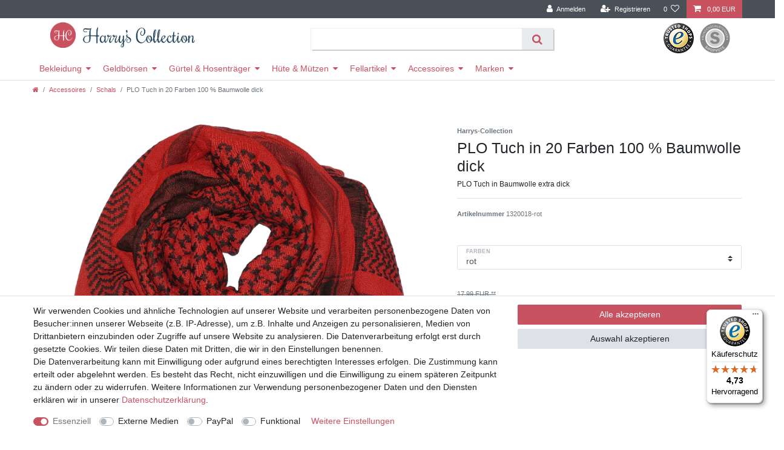

--- FILE ---
content_type: text/html; charset=UTF-8
request_url: https://www.harrys-collection.de/t-cher-bandanas/t-cher/orginal-plo-tuch-in-24-farben-100-baumwolle-extra-dick_2699813_3646/
body_size: 65297
content:






<!DOCTYPE html>

<html lang="de" data-framework="vue" prefix="og: http://ogp.me/ns#" class="icons-loading">

<head>
                        

    <script type="text/javascript">
    (function() {
        var _availableConsents = {"necessary.consent":[true,[],null],"necessary.session":[true,[],null],"necessary.csrf":[true,["XSRF-TOKEN"],null],"necessary.shopbooster_cookie":[true,["plenty_cache"],null],"media.reCaptcha":[false,[],false],"paypal.paypal-cookies":[false,["X-PP-SILOVER","X-PP-L7","tsrc","paypalplus_session_v2"],false],"convenience.languageDetection":[null,[],null]};
        var _allowedCookies = ["plenty_cache","XSRF-TOKEN","plenty-shop-cookie","PluginSetPreview","SID_PLENTY_ADMIN_13080","PreviewCookie"] || [];

        window.ConsentManager = (function() {
            var _consents = (function() {
                var _rawCookie = document.cookie.split(";").filter(function (cookie) {
                    return cookie.trim().indexOf("plenty-shop-cookie=") === 0;
                })[0];

                if (!!_rawCookie) {
                    try {
                        _rawCookie = decodeURIComponent(_rawCookie);
                    } catch (e) {
                        document.cookie = "plenty-shop-cookie= ; expires = Thu, 01 Jan 1970 00:00:00 GMT"
                        return null;
                    }

                    try {
                        return JSON.parse(
                            _rawCookie.trim().substr("plenty-shop-cookie=".length)
                        );
                    } catch (e) {
                        return null;
                    }
                }
                return null;
            })();

            Object.keys(_consents || {}).forEach(function(group) {
                if(typeof _consents[group] === 'object' && _consents[group] !== null)
                {
                    Object.keys(_consents[group] || {}).forEach(function(key) {
                        var groupKey = group + "." + key;
                        if(_consents[group][key] && _availableConsents[groupKey] && _availableConsents[groupKey][1].length) {
                            Array.prototype.push.apply(_allowedCookies, _availableConsents[groupKey][1]);
                        }
                    });
                }
            });

            if(!_consents) {
                Object.keys(_availableConsents || {})
                    .forEach(function(groupKey) {
                        if(_availableConsents[groupKey] && ( _availableConsents[groupKey][0] || _availableConsents[groupKey][2] )) {
                            Array.prototype.push.apply(_allowedCookies, _availableConsents[groupKey][1]);
                        }
                    });
            }

            var _setResponse = function(key, response) {
                _consents = _consents || {};
                if(typeof key === "object" && typeof response === "undefined") {
                    _consents = key;
                    document.dispatchEvent(new CustomEvent("consent-change", {
                        detail: {key: null, value: null, data: key}
                    }));
                    _enableScriptsOnConsent();
                } else {
                    var groupKey = key.split(".")[0];
                    var consentKey = key.split(".")[1];
                    _consents[groupKey] = _consents[groupKey] || {};
                    if(consentKey === "*") {
                        Object.keys(_availableConsents).forEach(function(aKey) {
                            if(aKey.split(".")[0] === groupKey) {
                                _consents[groupKey][aKey.split(".")[1]] = response;
                            }
                        });
                    } else {
                        _consents[groupKey][consentKey] = response;
                    }
                    document.dispatchEvent(new CustomEvent("consent-change", {
                        detail: {key: key, value: response, data: _consents}
                    }));
                    _enableScriptsOnConsent();
                }
                if(!_consents.hasOwnProperty('_id')) {
                    _consents['_id'] = "fca32e4530bcd1feb6a657ab1de09a9c0276285c";
                }

                Object.keys(_availableConsents).forEach(function(key) {
                    if((_availableConsents[key][1] || []).length > 0) {
                        if(_isConsented(key)) {
                            _availableConsents[key][1].forEach(function(cookie) {
                                if(_allowedCookies.indexOf(cookie) < 0) _allowedCookies.push(cookie);
                            });
                        } else {
                            _allowedCookies = _allowedCookies.filter(function(cookie) {
                                return _availableConsents[key][1].indexOf(cookie) < 0;
                            });
                        }
                    }
                });

                document.cookie = "plenty-shop-cookie=" + JSON.stringify(_consents) + "; path=/; secure";
            };
            var _hasResponse = function() {
                return _consents !== null;
            };

            var _expireDate = function() {
                var expireSeconds = 0;
                                const date = new Date();
                date.setSeconds(date.getSeconds() + expireSeconds);
                const offset = date.getTimezoneOffset() / 60;
                date.setHours(date.getHours() - offset)
                return date.toUTCString();
            }
            var _isConsented = function(key) {
                var groupKey = key.split(".")[0];
                var consentKey = key.split(".")[1];

                if (consentKey === "*") {
                    return Object.keys(_availableConsents).some(function (aKey) {
                        var aGroupKey = aKey.split(".")[0];
                        return aGroupKey === groupKey && _isConsented(aKey);
                    });
                } else {
                    if(!_hasResponse()) {
                        return _availableConsents[key][0] || _availableConsents[key][2];
                    }

                    if(_consents.hasOwnProperty(groupKey) && _consents[groupKey].hasOwnProperty(consentKey))
                    {
                        return !!_consents[groupKey][consentKey];
                    }
                    else {
                        if(!!_availableConsents[key])
                        {
                            return _availableConsents[key][0];
                        }

                        console.warn("Cookie has been blocked due to not being registered: " + key);
                        return false;
                    }
                }
            };
            var _getConsents = function() {
                var _result = {};
                Object.keys(_availableConsents).forEach(function(key) {
                    var groupKey = key.split(".")[0];
                    var consentKey = key.split(".")[1];
                    _result[groupKey] = _result[groupKey] || {};
                    if(consentKey !== "*") {
                        _result[groupKey][consentKey] = _isConsented(key);
                    }
                });
                return _result;
            };
            var _isNecessary = function(key) {
                return _availableConsents.hasOwnProperty(key) && _availableConsents[key][0];
            };
            var _enableScriptsOnConsent = function() {
                var elementsToEnable = document.querySelectorAll("script[data-cookie-consent]");
                Array.prototype.slice.call(elementsToEnable).forEach(function(el) {
                    if(el.dataset && el.dataset.cookieConsent && _isConsented(el.dataset.cookieConsent) && el.type !== "application/javascript") {
                        var newScript = document.createElement("script");
                        if(el.src) {
                            newScript.src = el.src;
                        } else {
                            newScript.textContent = el.textContent;
                        }
                        el.parentNode.replaceChild(newScript, el);
                    }
                });
            };
            window.addEventListener("load", _enableScriptsOnConsent);
                        // Cookie proxy
            (function() {
                var _data = {};
                var _splitCookieString = function(cookiesString) {

                    var _allCookies = cookiesString.split(";");
                    var regex = /[^=]+=[^;]*;?((?:expires|path|domain)=[^;]*;)*/gm;
                    var cookies = [];

                    _allCookies.forEach(function(cookie){
                        if(cookie.trim().indexOf("plenty-shop-cookie=") === 0) {
                            var cookieString = decodeURIComponent(cookiesString);
                            var match;
                            while((match = regex.exec(cookieString)) !== null) {
                                if(match.index === match.lastIndex) {
                                    regex.lastIndex++;
                                }
                                cookies.push(match[0]);
                            }
                        } else if(cookie.length) {
                            cookies.push(cookie);
                        }
                    });

                    return cookies;

                };
                var _parseCookies = function (cookiesString) {
                    return _splitCookieString(cookiesString).map(function(cookieString) {
                        return _parseCookie(cookieString);
                    });
                };
                var _parseCookie = function(cookieString) {
                    var cookie = {
                        name: null,
                        value: null,
                        params: {}
                    };
                    var match = /^([^=]+)=([^;]*);*((?:[^;]*;?)*)$/.exec(cookieString.trim());
                    if(match && match[1]) {
                        cookie.name = match[1];
                        cookie.value = match[2];

                        (match[3] || "").split(";").map(function(param) {
                            return /^([^=]+)=([^;]*);?$/.exec(param.trim());
                        }).filter(function(param) {
                            return !!param;
                        }).forEach(function(param) {
                            cookie.params[param[1]] = param[2];
                        });

                        if(cookie.params && !cookie.params.path) {
                            cookie.params.path = "/";
                        }
                    }

                    return cookie;
                };
                var _isAllowed = function(cookieName) {
                    return _allowedCookies.some(function(allowedCookie) {
                        var match = /^\/(.*)\/([gmiy]*)$/.exec(allowedCookie);
                        return (match && match[1] && (new RegExp(match[1], match[2])).test(cookieName))
                            || allowedCookie === cookieName;
                    });
                };
                var _set = function(cookieString) {
                    var cookie = _parseCookie(cookieString);
                                                                    var domainParts = (window.location.host || window.location.hostname).split(".");
                        if(domainParts[0] === "www") {
                            domainParts.shift();
                            cookie.domain = "." + domainParts.join(".");
                        } else {
                            cookie.domain = (window.location.host || window.location.hostname);
                        }
                                        if(cookie && cookie.name) {
                        if(_isAllowed(cookie.name)) {
                            var cookieValue = cookie.value || "";
                            _data[cookie.name] = cookieValue + Object.keys(cookie.params || {}).map(function(paramKey) {
                                                            if(paramKey === "expires") {
                                    return "";
                                }
                                                            return "; " + paramKey.trim() + "=" + cookie.params[paramKey].trim();
                            }).join("");
                        } else {
                            _data[cookie.name] = null;
                            console.warn("Cookie has been blocked due to privacy settings: " + cookie.name);
                        }
                        _update();
                    }
                };
                var _get = function() {
                    return Object.keys(_data).filter(function (key) {
                        return !!_data[key];
                    }).map(function (key) {
                        return key + "=" + (_data[key].split(";")[0]);
                    }).join("; ");
                };
                var _update = function() {
                    delete document.cookie;
                    var cookies = _parseCookies(document.cookie);
                    Object.keys(_data).forEach(function(key) {
                        if(!_data[key]) {
                            // unset cookie
                            var domains = (window.location.host || window.location.hostname).split(".");
                            while(domains.length > 1) {
                                document.cookie = key + "=; path=/; expires=Thu, 01 Jan 1970 00:00:01 GMT; domain="+domains.join(".");
                                document.cookie = key + "=; path=/; expires=Thu, 01 Jan 1970 00:00:01 GMT; domain=."+domains.join(".");
                                domains.shift();
                            }
                            document.cookie = key + "=; path=/; expires=Thu, 01 Jan 1970 00:00:01 GMT;";
                            delete _data[key];
                        } else {
                            var existingCookie = cookies.find(function(cookie) { return cookie.name === key; });
                            var parsedData = _parseCookie(key + "=" + _data[key]);
                            if(!existingCookie || existingCookie.value !== parsedData.value) {
                                document.cookie = key + "=" + _data[key];
                            } else {
                                // console.log('No changes to cookie: ' + key);
                            }
                        }
                    });

                    if(!document.__defineGetter__) {
                        Object.defineProperty(document, 'cookie', {
                            get: _get,
                            set: _set
                        });
                    } else {
                        document.__defineGetter__('cookie', _get);
                        document.__defineSetter__('cookie', _set);
                    }
                };

                _splitCookieString(document.cookie).forEach(function(cookie)
                {
                    _set(cookie);
                });

                _update();
            })();
            
            return {
                setResponse: _setResponse,
                hasResponse: _hasResponse,
                isConsented: _isConsented,
                getConsents: _getConsents,
                isNecessary: _isNecessary
            };
        })();
    })();
</script>


    
<meta charset="utf-8">
<meta http-equiv="X-UA-Compatible" content="IE=edge">
<meta name="viewport" content="width=device-width, initial-scale=1">
<meta name="generator" content="plentymarkets" />
<meta name="format-detection" content="telephone=no"> 
<link rel="icon" type="img/ico" href="/favicon.ico">


    <link rel="canonical" href="https://www.harrys-collection.de/t-cher-bandanas/t-cher/orginal-plo-tuch-in-24-farben-100-baumwolle-extra-dick_2699813_3646/">

            <link rel="alternate" hreflang="x-default" href="https://www.harrys-collection.de/t-cher-bandanas/t-cher/orginal-plo-tuch-in-24-farben-100-baumwolle-extra-dick_2699813_3646/"/>
            <link rel="alternate" hreflang="de" href="https://www.harrys-collection.de/t-cher-bandanas/t-cher/orginal-plo-tuch-in-24-farben-100-baumwolle-extra-dick_2699813_3646/"/>
    
<style data-font="Custom-Font">
    
                
        .icons-loading .fa { visibility: hidden !important; }
</style>

<link rel="preload" href="https://cdn02.plentymarkets.com/xj6xkxhnf34p/plugin/33/ceres/css/ceres-icons.css" as="style" onload="this.onload=null;this.rel='stylesheet';">
<noscript><link rel="stylesheet" href="https://cdn02.plentymarkets.com/xj6xkxhnf34p/plugin/33/ceres/css/ceres-icons.css"></noscript>


<link rel="preload" as="style" href="https://cdn02.plentymarkets.com/xj6xkxhnf34p/plugin/33/ceres/css/ceres-base.css?v=07481da19f324414228a8cd3b7d97232f5cfc5d1">
    <link rel="stylesheet" href="https://cdn02.plentymarkets.com/xj6xkxhnf34p/plugin/33/ceres/css/ceres-base.css?v=07481da19f324414228a8cd3b7d97232f5cfc5d1">


<script type="application/javascript">
    /*! loadCSS. [c]2017 Filament Group, Inc. MIT License */
    /* This file is meant as a standalone workflow for
    - testing support for link[rel=preload]
    - enabling async CSS loading in browsers that do not support rel=preload
    - applying rel preload css once loaded, whether supported or not.
    */
    (function( w ){
        "use strict";
        // rel=preload support test
        if( !w.loadCSS ){
            w.loadCSS = function(){};
        }
        // define on the loadCSS obj
        var rp = loadCSS.relpreload = {};
        // rel=preload feature support test
        // runs once and returns a function for compat purposes
        rp.support = (function(){
            var ret;
            try {
                ret = w.document.createElement( "link" ).relList.supports( "preload" );
            } catch (e) {
                ret = false;
            }
            return function(){
                return ret;
            };
        })();

        // if preload isn't supported, get an asynchronous load by using a non-matching media attribute
        // then change that media back to its intended value on load
        rp.bindMediaToggle = function( link ){
            // remember existing media attr for ultimate state, or default to 'all'
            var finalMedia = link.media || "all";

            function enableStylesheet(){
                // unbind listeners
                if( link.addEventListener ){
                    link.removeEventListener( "load", enableStylesheet );
                } else if( link.attachEvent ){
                    link.detachEvent( "onload", enableStylesheet );
                }
                link.setAttribute( "onload", null );
                link.media = finalMedia;
            }

            // bind load handlers to enable media
            if( link.addEventListener ){
                link.addEventListener( "load", enableStylesheet );
            } else if( link.attachEvent ){
                link.attachEvent( "onload", enableStylesheet );
            }

            // Set rel and non-applicable media type to start an async request
            // note: timeout allows this to happen async to let rendering continue in IE
            setTimeout(function(){
                link.rel = "stylesheet";
                link.media = "only x";
            });
            // also enable media after 3 seconds,
            // which will catch very old browsers (android 2.x, old firefox) that don't support onload on link
            setTimeout( enableStylesheet, 3000 );
        };

        // loop through link elements in DOM
        rp.poly = function(){
            // double check this to prevent external calls from running
            if( rp.support() ){
                return;
            }
            var links = w.document.getElementsByTagName( "link" );
            for( var i = 0; i < links.length; i++ ){
                var link = links[ i ];
                // qualify links to those with rel=preload and as=style attrs
                if( link.rel === "preload" && link.getAttribute( "as" ) === "style" && !link.getAttribute( "data-loadcss" ) ){
                    // prevent rerunning on link
                    link.setAttribute( "data-loadcss", true );
                    // bind listeners to toggle media back
                    rp.bindMediaToggle( link );
                }
            }
        };

        // if unsupported, run the polyfill
        if( !rp.support() ){
            // run once at least
            rp.poly();

            // rerun poly on an interval until onload
            var run = w.setInterval( rp.poly, 500 );
            if( w.addEventListener ){
                w.addEventListener( "load", function(){
                    rp.poly();
                    w.clearInterval( run );
                } );
            } else if( w.attachEvent ){
                w.attachEvent( "onload", function(){
                    rp.poly();
                    w.clearInterval( run );
                } );
            }
        }


        // commonjs
        if( typeof exports !== "undefined" ){
            exports.loadCSS = loadCSS;
        }
        else {
            w.loadCSS = loadCSS;
        }
    }( typeof global !== "undefined" ? global : this ) );

    (function() {
        var checkIconFont = function() {
            if(!document.fonts || document.fonts.check("1em FontAwesome")) {
                document.documentElement.classList.remove('icons-loading');
            }
        };

        if(document.fonts) {
            document.fonts.addEventListener("loadingdone", checkIconFont);
            window.addEventListener("load", checkIconFont);
        }
        checkIconFont();
    })();
</script>

                    

<!-- Extend the existing style with a template -->
                            <!-- This template is only used for providing the stylesheet path in the respective container. The stylesheet will only apply if the CeresCoconut Stylesheet data provider is linked in the CMS » Container link menu -->

<link rel="stylesheet" href="https://cdn02.plentymarkets.com/xj6xkxhnf34p/plugin/33/cerescoconut/css/main.css">

            



<!-- Begin eTrusted bootstrap tag -->

<script src="https://integrations.etrusted.com/applications/widget.js/v2" defer async></script>

<!-- End eTrusted bootstrap tag -->
    
    
                
    
    

    
    
    
    
    

                    


<meta name="robots" content="all">
    <meta name="description" content="PLO Tuch in 24 Farben 100 % Baumwolle extra dick  Accessoires">
    <meta name="keywords" content="Kopftücher Tücher Tuch Pali  Palästinenser Schal  Herrenschal Damenschal Pali-  PLO-  Kufiya  Halstuch Arafat Pali Palästinenser Arafat PLO Shemagh Palituch Taktischer Arabischer Wüsten Schals Herren  Schal Halstuch">
<meta property="og:title" content="PLO Tuch in 20 Farben 100 % Baumwolle  dick
         | Harry's Collection"/>
<meta property="og:type" content="article"/>
<meta property="og:url" content="https://www.harrys-collection.de/t-cher-bandanas/t-cher/orginal-plo-tuch-in-24-farben-100-baumwolle-extra-dick_2699813_3646/"/>
<meta property="og:image" content="https://cdn02.plentymarkets.com/xj6xkxhnf34p/item/images/2699813/full/Plo-Galerie.jpg"/>
<meta property="thumbnail" content="https://cdn02.plentymarkets.com/xj6xkxhnf34p/item/images/2699813/full/Plo-Galerie.jpg"/>

<script type="application/ld+json">
            {
                "@context"      : "https://schema.org/",
                "@type"         : "Product",
                "@id"           : "3646",
                "name"          : "PLO Tuch in 20 Farben 100 % Baumwolle  dick",
                "category"      : "Schals",
                "releaseDate"   : "",
                "image"         : "https://cdn02.plentymarkets.com/xj6xkxhnf34p/item/images/2699813/full/Plo-Galerie.jpg",
                "identifier"    : "3646",
                "description"   : "Geht irgendwie immer: PLO Tuch in vielen Farben aus besonders dicker Qualität und mit den typischen Fransen an den Seiten. Material: 100 % Baumwolledicke Qualität 180 GrammGröße: ca. 100 x 100 cm ohne Fransen gemessenzeitloses Design mit FransenMade in IndienHandarbeit&amp;nbsp; die Tücher lassen wir extra in Indien in Handarbeit fertigen. Sie haben eine sehr hohe Qualität. Diese stylischen, zeitlosen PLO Tücher sind dank Ihrer Größe vielseitig einsetzbar. Die klassischen Palästinenser Tücher werden in Handarbeit mit den Fransen ausgestattet.Sie schütze vor Sonne, Kälte und Staub",
                "disambiguatingDescription" : "PLO Tuch in Baumwolle extra dick",
                "sku"           : "3646",
                "gtin"          : "4250417171619",
                "gtin13"        : "4250417171619",
                "offers": {
                    "@type"         : "Offer",
                    "priceCurrency" : "EUR",
                    "price"         : "9.99",
                    "url"           : "https://www.harrys-collection.de/t-cher-bandanas/t-cher/orginal-plo-tuch-in-24-farben-100-baumwolle-extra-dick_2699813_3646/",
                    "priceSpecification":[
                                                    {
                                "@type": "UnitPriceSpecification",
                                "price": "17.99",
                                "priceCurrency": "EUR",
                                "priceType": "ListPrice",
                                "referenceQuantity": {
                                    "@type": "QuantitativeValue",
                                    "value": "1",
                                    "unitCode": "C62"
                                }
                            },
                                                {
                            "@type": "UnitPriceSpecification",
                            "price": "9.99",
                            "priceCurrency": "EUR",
                            "priceType": "SalePrice",
                            "referenceQuantity": {
                                "@type": "QuantitativeValue",
                                "value": "1",
                                "unitCode": "C62"
                            }
                        }

                    ],
                    "availability"  : "https://schema.org/InStock",
                    "itemCondition" : "https://schema.org/NewCondition"
                },
                "depth": {
                    "@type"         : "QuantitativeValue",
                    "value"         : "300"
                },
                "width": {
                    "@type"         : "QuantitativeValue",
                    "value"         : "300"
                },
                "height": {
                    "@type"         : "QuantitativeValue",
                    "value"         : "40"
                },
                "weight": {
                    "@type"         : "QuantitativeValue",
                    "value"         : "190"
                }
            }
        </script>

<title>PLO Tuch in 20 Farben 100 % Baumwolle  dick
         | Harry's Collection</title>

                            <meta name="google-site-verification" content="RO2-ocADLzZbims6e7ln0xrxVy5fbLTh2bkPpX7SQ_Y" />
    <script></script>
                        <link rel="stylesheet" href="https://cdn02.plentymarkets.com/xj6xkxhnf34p/plugin/33/feedback/css/main.css" media="none" onload="if(media!='all')media='all'">
<noscript><link rel="stylesheet" href="https://cdn02.plentymarkets.com/xj6xkxhnf34p/plugin/33/feedback/css/main.css"></noscript>


            <style>
    #paypal_loading_screen {
        display: none;
        position: fixed;
        z-index: 2147483640;
        top: 0;
        left: 0;
        width: 100%;
        height: 100%;
        overflow: hidden;

        transform: translate3d(0, 0, 0);

        background-color: black;
        background-color: rgba(0, 0, 0, 0.8);
        background: radial-gradient(ellipse closest-corner, rgba(0,0,0,0.6) 1%, rgba(0,0,0,0.8) 100%);

        color: #fff;
    }

    #paypal_loading_screen .paypal-checkout-modal {
        font-family: "HelveticaNeue", "HelveticaNeue-Light", "Helvetica Neue Light", helvetica, arial, sans-serif;
        font-size: 14px;
        text-align: center;

        box-sizing: border-box;
        max-width: 350px;
        top: 50%;
        left: 50%;
        position: absolute;
        transform: translateX(-50%) translateY(-50%);
        cursor: pointer;
        text-align: center;
    }

    #paypal_loading_screen.paypal-overlay-loading .paypal-checkout-message, #paypal_loading_screen.paypal-overlay-loading .paypal-checkout-continue {
        display: none;
    }

    .paypal-checkout-loader {
        display: none;
    }

    #paypal_loading_screen.paypal-overlay-loading .paypal-checkout-loader {
        display: block;
    }

    #paypal_loading_screen .paypal-checkout-modal .paypal-checkout-logo {
        cursor: pointer;
        margin-bottom: 30px;
        display: inline-block;
    }

    #paypal_loading_screen .paypal-checkout-modal .paypal-checkout-logo img {
        height: 36px;
    }

    #paypal_loading_screen .paypal-checkout-modal .paypal-checkout-logo img.paypal-checkout-logo-pp {
        margin-right: 10px;
    }

    #paypal_loading_screen .paypal-checkout-modal .paypal-checkout-message {
        font-size: 15px;
        line-height: 1.5;
        padding: 10px 0;
    }

    #paypal_loading_screen.paypal-overlay-context-iframe .paypal-checkout-message, #paypal_loading_screen.paypal-overlay-context-iframe .paypal-checkout-continue {
        display: none;
    }

    .paypal-spinner {
        height: 30px;
        width: 30px;
        display: inline-block;
        box-sizing: content-box;
        opacity: 1;
        filter: alpha(opacity=100);
        animation: rotation .7s infinite linear;
        border-left: 8px solid rgba(0, 0, 0, .2);
        border-right: 8px solid rgba(0, 0, 0, .2);
        border-bottom: 8px solid rgba(0, 0, 0, .2);
        border-top: 8px solid #fff;
        border-radius: 100%
    }

    .paypalSmartButtons div {
        margin-left: 10px;
        margin-right: 10px;
    }
</style>    
                                    
    </head>

<body class="page-singleitem item-2699813 variation-3646 ">

                    

<script>
    if('ontouchstart' in document.documentElement)
    {
        document.body.classList.add("touch");
    }
    else
    {
        document.body.classList.add("no-touch");
    }
</script>


<div id="vue-app" class="app">
    
    <lazy-hydrate when-idle>
        <notifications template="#vue-notifications" :initial-notifications="{&quot;error&quot;:null,&quot;warn&quot;:null,&quot;info&quot;:null,&quot;success&quot;:null,&quot;log&quot;:null}"></notifications>
    </lazy-hydrate>

    

            
<header id="page-header" class="default-header d-print-none">
    <div class="container-max">
        <div class="row flex-row-reverse position-relative">
            <div id="page-header-parent" class="col-12 header-container" data-header-offset>
                <div class="top-bar header-fw">
                    <div class="container-max px-0 pr-lg-3">
                        <div class="row mx-0 flex-row-reverse position-relative">
                                                
                            <div class="top-bar-items">
                                <div class="controls">
                                    <ul id="controlsList" class="controls-list mb-0 d-flex list-inline pl-2 pl-sm-1 pl-md-0">
                                        <li class="list-inline-item control-user">
                                            <client-only>
                                                <user-login-handler>
                                                    <a class="nav-link" data-toggle="modal" aria-label="Anmelden">
                                                        <i class="fa fa-user mr-0 mr-sm-1" aria-hidden="true"></i>
                                                        <span class="d-none d-sm-inline">Anmelden</span>
                                                    </a>
                                                    <a class="nav-link" data-toggle="modal" aria-label="Registrieren">
                                                        <i class="fa fa-user-plus mr-0 mr-sm-1" aria-hidden="true"></i>
                                                        <span class="d-none d-sm-inline">Registrieren</span>
                                                    </a>
                                                </user-login-handler>
                                            </client-only>
                                        </li>
                                        <li class="list-inline-item dropdown control-languages">
                                            <a class="nav-link"
                                               data-toggle="collapse"
                                               href="#countrySettings"
                                               aria-expanded="false"
                                               aria-controls="countrySettings"
                                               data-parent="#controlsList"
                                               aria-label="Land">
                                                <i class="flag-icon flag-icon-de"></i>
                                            </a>
                                        </li>

                                                                                <li class="list-inline-item control-search">
                                            <a class="anicon anicon-search-xcross nav-link"
                                                data-toggle="collapse"
                                                href="#searchBox"
                                                aria-expanded="false"
                                                aria-controls="searchBox"
                                                data-parent="#controlsList"
                                                aria-label="Suche"
                                                @mouseover.once="$store.dispatch('loadComponent', 'item-search')">
                                                <span class="anicon-search-item" aria-hidden="true"></span>
                                            </a>
                                        </li>
                                                                                    <li class="list-inline-item control-wish-list">
                                                <lazy-hydrate when-idle>
                                                    <wish-list-count>
                                                        <a class="nav-link" aria-label="Wunschliste">
                                                            <span class="badge-right mr-1 d-none d-sm-inline">0</span>
                                                            <i class="fa fa-heart-o" aria-hidden="true"></i>
                                                        </a>
                                                    </wish-list-count>
                                                </lazy-hydrate>
                                            </li>
                                                                                <li class="list-inline-item control-basket position-relative" @mouseover.once="$store.dispatch('loadComponent', 'basket-preview')">
                                            <a v-toggle-basket-preview href="#" class="toggle-basket-preview nav-link" >
                                                
                                                <icon icon="shopping-cart" class-loading="fa-refresh" :loading="$store.state.basket.isBasketLoading"></icon>
                                                                                                    <span class="badge p-0 ml-2" v-if="!$store.state.basket.showNetPrices" v-basket-item-sum="$store.state.basket.data.itemSum">0,00 EUR</span>
                                                    <span class="badge p-0 ml-2" v-else v-cloak v-basket-item-sum="$store.state.basket.data.itemSumNet">0,00 EUR</span>
                                                                                            </a>

                                            <basket-preview v-if="$store.state.lazyComponent.components['basket-preview']" :show-net-prices="false">
                                                <template #before-basket-item>
                                                                        
                                                </template>
                                                <template #after-basket-item>
                                                                        
                                                </template>
                                                <template #before-basket-totals>
                                                                        
                                                </template>
                                                <template #before-item-sum>
                                                                        
                                                </template>
                                                <template #after-item-sum>
                                                                        
                                                </template>
                                                <template #before-shipping-costs>
                                                                        
                                                </template>
                                                <template #after-shipping-costs>
                                                                        
                                                </template>
                                                <template #before-total-sum>
                                                                        
                                                </template>
                                                <template #before-vat>
                                                                        
                                                </template>
                                                <template #after-vat>
                                                                        
                                                </template>
                                                <template #after-total-sum>
                                                                        
                                                </template>
                                                <template #after-basket-totals>
                                                                        
                                                </template>
                                                <template #before-checkout-button>
                                                                        
                                                </template>
                                                <template #after-checkout-button>
                                                                <!-- Include the PayPal JavaScript SDK -->
<script2 type="text/javascript">
    if(!document.getElementById('paypal-smart-payment-script'))
    {
    var script = document.createElement("script");
    script.type = "module";
    script.id = "paypal-smart-payment-script";
    script.src = "https://cdn02.plentymarkets.com/xj6xkxhnf34p/plugin/33/paypal/js/smartPaymentScript.min.js";
    script.setAttribute("data-client-id", "AfslQana4f4CQjHvRBnUc6vBJg5jgJuZFwM-SbrTiGKUAqB7MrxQv3QWFdQ6U1h7ogMDokT1DNBzRxMw");
    script.setAttribute("data-user-id-token", "");
    script.setAttribute("data-merchant-id", "9FPETNK7JZQ64");
    script.setAttribute("data-currency", "EUR");
    script.setAttribute("data-append-trailing-slash", "true");
    script.setAttribute("data-locale", "de_DE");
    script.setAttribute("sandbox", "");
    script.setAttribute("googlePayComponent", 1);
    script.setAttribute("applePayComponent", 1);
    script.setAttribute("logToken", "4431fda9c99a4e0cc6436d2da93e5589");
    document.body.appendChild(script);
    } else {
        var script = document.getElementById('paypal-smart-payment-script');
        script.src = "https://cdn02.plentymarkets.com/xj6xkxhnf34p/plugin/33/paypal/js/smartPaymentScript.min.js";
        script.setAttribute("data-client-id", "AfslQana4f4CQjHvRBnUc6vBJg5jgJuZFwM-SbrTiGKUAqB7MrxQv3QWFdQ6U1h7ogMDokT1DNBzRxMw");
        script.setAttribute("data-user-id-token", "");
        script.setAttribute("data-merchant-id", "9FPETNK7JZQ64");
        script.setAttribute("data-currency", "EUR");
        script.setAttribute("data-append-trailing-slash", "true");
        script.setAttribute("data-locale", "de_DE");
        script.setAttribute("sandbox", "");
        script.setAttribute("googlePayComponent", 1);
        script.setAttribute("applePayComponent", 1);
        script.setAttribute("logToken", "4431fda9c99a4e0cc6436d2da93e5589");
    }
</script2>

<!-- Set up a container element for the button -->
<div id="paypal-button-container_697af537683b9" class="paypalSmartButtons btn btn-block" data-uuid="697af537683b9">
    <script2 type="text/javascript">
                    if (typeof paypal_plenty_sdk === 'undefined' || typeof renderPayPalButtons !== 'function') {
                document.addEventListener('payPalScriptInitialized', () => {
                    renderPayPalButtons('697af537683b9', 'paylater', 'paypal', 'rect', 'gold');
                });
            } else {
                renderPayPalButtons('697af537683b9', 'paylater', 'paypal', 'rect', 'gold');
            }
                    if (typeof paypal_plenty_sdk === 'undefined' || typeof renderPayPalButtons !== 'function') {
                document.addEventListener('payPalScriptInitialized', () => {
                    renderPayPalButtons('697af537683b9', 'paypal', 'buynow', 'rect', 'gold');
                });
            } else {
                renderPayPalButtons('697af537683b9', 'paypal', 'buynow', 'rect', 'gold');
            }
            </script2>
</div>
                            <div class="amazon-pay-button-wrapper">
    <div class="amazon-pay-button" data-color="Gold"></div>
</div>
            
                                                </template>
                                            </basket-preview>
                                        </li>
                                    </ul>
                                </div>
                            </div>
                        </div>
                    </div>

                    <div class="container-max px-0 px-lg-3">
                        <div class="row mx-0 flex-row-reverse position-relative">
                            <div id="searchBox" class="cmp cmp-search-box collapse d-lg-none">
                                                                                                    <lazy-load component="item-search">
                                        <item-search></item-search>
                                    </lazy-load>
                                                            </div>

                            
                            <div id="countrySettings" class="cmp cmp-country-settings collapse">
                                <div class="container-max">
                                    <div class="row py-3">
                                        <div class="col-12 col-lg-6">

                                            <div class="language-settings">
                                                <div class="list-title">
                                                    <strong>Sprache</strong>
                                                    <hr>
                                                </div>

                                                                                                                                                <ul class="row">
                                                                                                                                                                    <li class="col-6 col-sm-4 px-0 active">
                                                            <a class="nav-link" href="https://www.harrys-collection.de/t-cher-bandanas/t-cher/orginal-plo-tuch-in-24-farben-100-baumwolle-extra-dick_2699813_3646/" data-update-url>
                                                                <i class="flag-icon flag-icon-de"></i>
                                                                Deutsch
                                                            </a>
                                                        </li>
                                                                                                    </ul>
                                            </div>
                                        </div>
                                        <div class="col-12 col-lg-6">
                                            <div class="shipping-settings">
                                                <div class="list-title">
                                                    <strong>Lieferland</strong>
                                                    <hr>
                                                </div>
                                                <intersect>
                                                    <shipping-country-select :disable-input="false"></shipping-country-select>
                                                    <template #loading>
                                                        <div class="row" style="height:1px;"></div>
                                                    </template>
                                                </intersect>
                                            </div>
                                        </div>
                                    </div>
                                </div>
                            </div>
                        </div>
                    </div>
                </div>

                
<nav class="navbar header-fw p-0 border-bottom normalmenu">
    <div class="container-max d-block">
        <div class="row mx-0 position-relative d-flex">
            <div class="brand-wrapper px-lg-3 d-flex flex-fill">
                <a class="navbar-brand py-2" href="/">
                     <img alt="Harry&#039;s Collection" src="https://cdn02.plentymarkets.com/xj6xkxhnf34p/frontend/images/logo.png" class="img-fluid" />
                </a>
                <div id="searchBox2" class="cmp cmp-search-box d-none d-lg-block">
                                                                <item-search></item-search>
                                    </div>
                <div class="badges d-none d-lg-flex">
                    <a href="https://www.trustedshops.de/bewertung/info_X44DAFD0F8F2E6FEC6B511C175B3CCB7A.html" target="_blank"><div class="trustmarkMini"></div></a>
                    <a href="https://www.shopvote.de/bewertung_harrys_collection_de_8703.html" target="_blank"><img src="https://img.shopvote.de/profile-seal-160-grey.png" class="img-fluid" /></a>
                </div>

                <button v-open-mobile-navigation class="navbar-toggler d-lg-none p-3" type="button">
                    &#9776;
                </button>
            </div>

            <div class="main-navbar-collapsable d-none d-lg-block">
                                    
<ul class="mainmenu p-0 m-0 d-flex">
                
    
        
                                                                                                                                                                                
            
                <li class="ddown" v-navigation-touch-handler>
                    <a href="/bekleidung/">Bekleidung</a>
                                        <ul data-level="1" class="collapse nav-dropdown-0">
                                                                                                                                                <li>
                                        <ul class="collapse-inner">
                                            <li>
                                                <a href="/bekleidung/damenhuete/">Damen</a>
                                            </li>
                                        </ul>
                                    </li>
                                                                                                                                <li>
                                        <ul class="collapse-inner">
                                            <li>
                                                <a href="/bekleidung/herren/">Herren</a>
                                            </li>
                                        </ul>
                                    </li>
                                                                                                                                <li>
                                        <ul class="collapse-inner">
                                            <li>
                                                <a href="/bekleidung/kinder/">Kinder</a>
                                            </li>
                                        </ul>
                                    </li>
                                                                                                                                <li>
                                        <ul class="collapse-inner">
                                            <li>
                                                <a href="/bekleidung/trachten/">Trachten</a>
                                            </li>
                                        </ul>
                                    </li>
                                                                                                        </ul>
                                    </li>

                        
        
                                                                                                                                                                                                                                                                                                                                                                                    
            
                <li class="ddown" v-navigation-touch-handler>
                    <a href="/geldboersen/">Geldbörsen</a>
                                        <ul data-level="1" class="collapse nav-dropdown-1">
                                                                                                                                                <li>
                                        <ul class="collapse-inner">
                                            <li>
                                                <a href="/geldboersen/besondere-geldboersen/">besondere Geldbörsen</a>
                                            </li>
                                        </ul>
                                    </li>
                                                                                                                                <li>
                                        <ul class="collapse-inner">
                                            <li>
                                                <a href="/geldboersen/briefmappen/">Briefmappen</a>
                                            </li>
                                        </ul>
                                    </li>
                                                                                                                                <li>
                                        <ul class="collapse-inner">
                                            <li>
                                                <a href="/geldboersen/geldboersen-fuer-damen/">Damenbörsen</a>
                                            </li>
                                        </ul>
                                    </li>
                                                                                                                                <li>
                                        <ul class="collapse-inner">
                                            <li>
                                                <a href="/geldboersen/exclusive-herrenboersen/">exclusive Herrenbörsen</a>
                                            </li>
                                        </ul>
                                    </li>
                                                                                                                                <li>
                                        <ul class="collapse-inner">
                                            <li>
                                                <a href="/geldboersen/handytaschen/">Handytaschen</a>
                                            </li>
                                        </ul>
                                    </li>
                                                                                                                                <li>
                                        <ul class="collapse-inner">
                                            <li>
                                                <a href="/geldboersen/herrenboersen/">Herrenbörsen</a>
                                            </li>
                                        </ul>
                                    </li>
                                                                                                                                <li>
                                        <ul class="collapse-inner">
                                            <li>
                                                <a href="/geldboersen/kellnerboersen/">Kellnerbörsen</a>
                                            </li>
                                        </ul>
                                    </li>
                                                                                                                                <li>
                                        <ul class="collapse-inner">
                                            <li>
                                                <a href="/geldboersen/miniboersen/">Minibörsen</a>
                                            </li>
                                        </ul>
                                    </li>
                                                                                                                                <li>
                                        <ul class="collapse-inner">
                                            <li>
                                                <a href="/geldboersen/exclusive-damenboersen/">Exclusive Damenbörsen</a>
                                            </li>
                                        </ul>
                                    </li>
                                                                                                                                <li>
                                        <ul class="collapse-inner">
                                            <li>
                                                <a href="/geldboersen/schluesseltaschen/">Schlüsseltaschen</a>
                                            </li>
                                        </ul>
                                    </li>
                                                                                                                                <li>
                                        <ul class="collapse-inner">
                                            <li>
                                                <a href="/geldboersen/ausweishuellen-kartenhuellen/">Ausweishüllen+Kartenhüllen</a>
                                            </li>
                                        </ul>
                                    </li>
                                                                                                        </ul>
                                    </li>

                        
        
                                                                                                                                                                                                                                                                                                                                                                                                                                                                                                                                
            
                <li class="ddown" v-navigation-touch-handler>
                    <a href="/guertel-hosentraeger/">Gürtel &amp; Hosenträger</a>
                                        <ul data-level="1" class="collapse nav-dropdown-2">
                                                                                                                                                <li>
                                        <ul class="collapse-inner">
                                            <li>
                                                <a href="/guertel-hosentraeger/guertelschnallen/">Gürtelschnallen</a>
                                            </li>
                                        </ul>
                                    </li>
                                                                                                                                <li>
                                        <ul class="collapse-inner">
                                            <li>
                                                <a href="/guertel-hosentraeger/damenguertel/">Damengürtel</a>
                                            </li>
                                        </ul>
                                    </li>
                                                                                                                                <li>
                                        <ul class="collapse-inner">
                                            <li>
                                                <a href="/guertel-hosentraeger/elastikguertel/">Elastikgürtel</a>
                                            </li>
                                        </ul>
                                    </li>
                                                                                                                                <li>
                                        <ul class="collapse-inner">
                                            <li>
                                                <a href="/guertel-hosentraeger/harrys-collection/">Harrys-Collection</a>
                                            </li>
                                        </ul>
                                    </li>
                                                                                                                                <li>
                                        <ul class="collapse-inner">
                                            <li>
                                                <a href="/guertel-hosentraeger/herrenguertel/">Herrengürtel</a>
                                            </li>
                                        </ul>
                                    </li>
                                                                                                                                <li>
                                        <ul class="collapse-inner">
                                            <li>
                                                <a href="/guertel-hosentraeger/kinderguertel/">Kindergürtel</a>
                                            </li>
                                        </ul>
                                    </li>
                                                                                                                                <li>
                                        <ul class="collapse-inner">
                                            <li>
                                                <a href="/guertel-hosentraeger/schmale-hosentraeger/">schmale Hosenträger</a>
                                            </li>
                                        </ul>
                                    </li>
                                                                                                                                <li>
                                        <ul class="collapse-inner">
                                            <li>
                                                <a href="/guertel-hosentraeger/stoffguertel/">Stoffgürtel</a>
                                            </li>
                                        </ul>
                                    </li>
                                                                                                                                <li>
                                        <ul class="collapse-inner">
                                            <li>
                                                <a href="/guertel-hosentraeger/zubehoer/">Zubehör</a>
                                            </li>
                                        </ul>
                                    </li>
                                                                                                                                <li>
                                        <ul class="collapse-inner">
                                            <li>
                                                <a href="/guertel-hosentraeger/hosentraeger-mit-3-clips/">Hosenträger mit 3 Clips</a>
                                            </li>
                                        </ul>
                                    </li>
                                                                                                                                <li>
                                        <ul class="collapse-inner">
                                            <li>
                                                <a href="/guertel-hosentraeger/hosentraeger-mit-4-clips/">Hosenträger mit 4 Clips</a>
                                            </li>
                                        </ul>
                                    </li>
                                                                                                                                <li>
                                        <ul class="collapse-inner">
                                            <li>
                                                <a href="/guertel-hosentraeger/hosentraeger-zum-knoepfen/">Hosenträger zum Knöpfen</a>
                                            </li>
                                        </ul>
                                    </li>
                                                                                                                                <li>
                                        <ul class="collapse-inner">
                                            <li>
                                                <a href="/guertel-hosentraeger/damenhosentraeger/">Damenhosenträger</a>
                                            </li>
                                        </ul>
                                    </li>
                                                                                                                                <li>
                                        <ul class="collapse-inner">
                                            <li>
                                                <a href="/guertel-hosentraeger/edle-hosentraeger/">Edle Hosenträger</a>
                                            </li>
                                        </ul>
                                    </li>
                                                                                                                                <li>
                                        <ul class="collapse-inner">
                                            <li>
                                                <a href="/guertel-hosentraeger/kinderhosentraeger/">Kinderhosenträger</a>
                                            </li>
                                        </ul>
                                    </li>
                                                                                                                                <li>
                                        <ul class="collapse-inner">
                                            <li>
                                                <a href="/guertel-hosentraeger/lederguertel/">Ledergürtel</a>
                                            </li>
                                        </ul>
                                    </li>
                                                                                                        </ul>
                                    </li>

                        
        
                                                                                                                                                                                                                                                                                                                                                        
            
                <li class="ddown" v-navigation-touch-handler>
                    <a href="/hut-und-muetze/">Hüte &amp; Mützen</a>
                                        <ul data-level="1" class="collapse nav-dropdown-3">
                                                                                                                                                <li>
                                        <ul class="collapse-inner">
                                            <li>
                                                <a href="/hut-und-muetze/damenhuete/">Damen</a>
                                            </li>
                                        </ul>
                                    </li>
                                                                                                                                <li>
                                        <ul class="collapse-inner">
                                            <li>
                                                <a href="/hut-und-muetze/herren/">Herren</a>
                                            </li>
                                        </ul>
                                    </li>
                                                                                                                                <li>
                                        <ul class="collapse-inner">
                                            <li>
                                                <a href="/hut-und-muetze/jungen/">Jungen</a>
                                            </li>
                                        </ul>
                                    </li>
                                                                                                                                <li>
                                        <ul class="collapse-inner">
                                            <li>
                                                <a href="/hut-und-muetze/maedchen/">Mädchen</a>
                                            </li>
                                        </ul>
                                    </li>
                                                                                                                                <li>
                                        <ul class="collapse-inner">
                                            <li>
                                                <a href="/hut-und-muetze/herrenhuete/">Herrenhüte</a>
                                            </li>
                                        </ul>
                                    </li>
                                                                                                                                <li>
                                        <ul class="collapse-inner">
                                            <li>
                                                <a href="/hut-und-muetze/zylinder-melonen/">Zylinder/Melonen</a>
                                            </li>
                                        </ul>
                                    </li>
                                                                                                                                <li>
                                        <ul class="collapse-inner">
                                            <li>
                                                <a href="/hut-und-muetze/flatcap-sportmuetzen/">Flatcap/Sportmützen</a>
                                            </li>
                                        </ul>
                                    </li>
                                                                                                                                <li>
                                        <ul class="collapse-inner">
                                            <li>
                                                <a href="/hut-und-muetze/caps-winter/">Caps</a>
                                            </li>
                                        </ul>
                                    </li>
                                                                                                                                <li>
                                        <ul class="collapse-inner">
                                            <li>
                                                <a href="/hut-und-muetze/muetzen/">Mützen</a>
                                            </li>
                                        </ul>
                                    </li>
                                                                                                                                <li>
                                        <ul class="collapse-inner">
                                            <li>
                                                <a href="/hut-und-muetze/filzhuete/">Filzhüte</a>
                                            </li>
                                        </ul>
                                    </li>
                                                                                                        </ul>
                                    </li>

                        
        
                                                                                                                                                                                                                                        
            
                <li class="ddown" v-navigation-touch-handler>
                    <a href="/lammfellartikel/">Fellartikel</a>
                                        <ul data-level="1" class="collapse nav-dropdown-4">
                                                                                                                                                <li>
                                        <ul class="collapse-inner">
                                            <li>
                                                <a href="/lammfellartikel/damenhuete/">Damen</a>
                                            </li>
                                        </ul>
                                    </li>
                                                                                                                                <li>
                                        <ul class="collapse-inner">
                                            <li>
                                                <a href="/lammfellartikel/herren/">Herren</a>
                                            </li>
                                        </ul>
                                    </li>
                                                                                                                                <li>
                                        <ul class="collapse-inner">
                                            <li>
                                                <a href="/lammfellartikel/schuhe/">Schuhe</a>
                                            </li>
                                        </ul>
                                    </li>
                                                                                                                                <li>
                                        <ul class="collapse-inner">
                                            <li>
                                                <a href="/lammfellartikel/sitzkissen/">Sitzkissen</a>
                                            </li>
                                        </ul>
                                    </li>
                                                                                                                                <li>
                                        <ul class="collapse-inner">
                                            <li>
                                                <a href="/lammfellartikel/muetzen/">Mützen</a>
                                            </li>
                                        </ul>
                                    </li>
                                                                                                                                <li>
                                        <ul class="collapse-inner">
                                            <li>
                                                <a href="/lammfellartikel/handschuhe/">Handschuhe</a>
                                            </li>
                                        </ul>
                                    </li>
                                                                                                        </ul>
                                    </li>

                        
        
                                                                                                                                                                                                                                                                                                                                                                                                                                                                                                                                                                                                                    
            
                <li class="ddown" v-navigation-touch-handler>
                    <a href="/sonstiges/">Accessoires</a>
                                        <ul data-level="1" class="collapse nav-dropdown-5">
                                                                                                                                                <li>
                                        <ul class="collapse-inner">
                                            <li>
                                                <a href="/sonstiges/armstulpen/">Arm + Fußstulpen</a>
                                            </li>
                                        </ul>
                                    </li>
                                                                                                                                <li>
                                        <ul class="collapse-inner">
                                            <li>
                                                <a href="/sonstiges/damenhuete/">Damen</a>
                                            </li>
                                        </ul>
                                    </li>
                                                                                                                                <li>
                                        <ul class="collapse-inner">
                                            <li>
                                                <a href="/sonstiges/fan-artikel/">Fan Artikel</a>
                                            </li>
                                        </ul>
                                    </li>
                                                                                                                                <li>
                                        <ul class="collapse-inner">
                                            <li>
                                                <a href="/sonstiges/halsbaender/">Halsbänder</a>
                                            </li>
                                        </ul>
                                    </li>
                                                                                                                                <li>
                                        <ul class="collapse-inner">
                                            <li>
                                                <a href="/sonstiges/harrys-collection/">Harrys-Collection</a>
                                            </li>
                                        </ul>
                                    </li>
                                                                                                                                <li>
                                        <ul class="collapse-inner">
                                            <li>
                                                <a href="/sonstiges/herren/">Herren</a>
                                            </li>
                                        </ul>
                                    </li>
                                                                                                                                <li>
                                        <ul class="collapse-inner">
                                            <li>
                                                <a href="/sonstiges/jungen/">Jungen</a>
                                            </li>
                                        </ul>
                                    </li>
                                                                                                                                <li>
                                        <ul class="collapse-inner">
                                            <li>
                                                <a href="/sonstiges/lederbaendel/">Lederbändel</a>
                                            </li>
                                        </ul>
                                    </li>
                                                                                                                                <li>
                                        <ul class="collapse-inner">
                                            <li>
                                                <a href="/sonstiges/maedchen/">Mädchen</a>
                                            </li>
                                        </ul>
                                    </li>
                                                                                                                                <li>
                                        <ul class="collapse-inner">
                                            <li>
                                                <a href="/sonstiges/ohrenschuetzer/">Ohrenschützer</a>
                                            </li>
                                        </ul>
                                    </li>
                                                                                                                                <li>
                                        <ul class="collapse-inner">
                                            <li>
                                                <a href="/sonstiges/oilskin/">Oilskin</a>
                                            </li>
                                        </ul>
                                    </li>
                                                                                                                                <li>
                                        <ul class="collapse-inner">
                                            <li>
                                                <a href="/sonstiges/schals/">Schals</a>
                                            </li>
                                        </ul>
                                    </li>
                                                                                                                                <li>
                                        <ul class="collapse-inner">
                                            <li>
                                                <a href="/sonstiges/socken/">Socken</a>
                                            </li>
                                        </ul>
                                    </li>
                                                                                                                                <li>
                                        <ul class="collapse-inner">
                                            <li>
                                                <a href="/sonstiges/sohlen/">Sohlen</a>
                                            </li>
                                        </ul>
                                    </li>
                                                                                                                                <li>
                                        <ul class="collapse-inner">
                                            <li>
                                                <a href="/sonstiges/sonstiges/">Sonstiges</a>
                                            </li>
                                        </ul>
                                    </li>
                                                                                                                                <li>
                                        <ul class="collapse-inner">
                                            <li>
                                                <a href="/sonstiges/stirnbaender/">Stirnbänder</a>
                                            </li>
                                        </ul>
                                    </li>
                                                                                                                                <li>
                                        <ul class="collapse-inner">
                                            <li>
                                                <a href="/sonstiges/zubehoer/">Zubehör</a>
                                            </li>
                                        </ul>
                                    </li>
                                                                                                                                <li>
                                        <ul class="collapse-inner">
                                            <li>
                                                <a href="/sonstiges/tuecher/">Tücher</a>
                                            </li>
                                        </ul>
                                    </li>
                                                                                                                                <li>
                                        <ul class="collapse-inner">
                                            <li>
                                                <a href="/sonstiges/handschuhe/">Handschuhe</a>
                                            </li>
                                        </ul>
                                    </li>
                                                                                                        </ul>
                                    </li>

                        
        
                                                                                                                                                                                                                                                                                                                                                        
            
                <li class="ddown" v-navigation-touch-handler>
                    <a href="/marken-und-hersteller/">Marken</a>
                                        <ul data-level="1" class="collapse nav-dropdown-6">
                                                                                                                                                <li>
                                        <ul class="collapse-inner">
                                            <li>
                                                <a href="/marken-und-hersteller/akaz/">Akaz</a>
                                            </li>
                                        </ul>
                                    </li>
                                                                                                                                <li>
                                        <ul class="collapse-inner">
                                            <li>
                                                <a href="/marken-und-hersteller/christoph-funk/">Christoph Funk</a>
                                            </li>
                                        </ul>
                                    </li>
                                                                                                                                <li>
                                        <ul class="collapse-inner">
                                            <li>
                                                <a href="/marken-und-hersteller/fiebig/">Fiebig</a>
                                            </li>
                                        </ul>
                                    </li>
                                                                                                                                <li>
                                        <ul class="collapse-inner">
                                            <li>
                                                <a href="/marken-und-hersteller/harrys-collection/">Harrys-Collection</a>
                                            </li>
                                        </ul>
                                    </li>
                                                                                                                                <li>
                                        <ul class="collapse-inner">
                                            <li>
                                                <a href="/marken-und-hersteller/jockey-club/">Jockey Club</a>
                                            </li>
                                        </ul>
                                    </li>
                                                                                                                                <li>
                                        <ul class="collapse-inner">
                                            <li>
                                                <a href="/marken-und-hersteller/marini-silvano/">Marini Silvano</a>
                                            </li>
                                        </ul>
                                    </li>
                                                                                                                                <li>
                                        <ul class="collapse-inner">
                                            <li>
                                                <a href="/marken-und-hersteller/mac-lean/">McLean</a>
                                            </li>
                                        </ul>
                                    </li>
                                                                                                                                <li>
                                        <ul class="collapse-inner">
                                            <li>
                                                <a href="/marken-und-hersteller/ear-bag/">Ear Bag</a>
                                            </li>
                                        </ul>
                                    </li>
                                                                                                                                <li>
                                        <ul class="collapse-inner">
                                            <li>
                                                <a href="/marken-und-hersteller/scippis/">SCIPPIS</a>
                                            </li>
                                        </ul>
                                    </li>
                                                                                                                                <li>
                                        <ul class="collapse-inner">
                                            <li>
                                                <a href="/marken-und-hersteller/chillouts/">Chillouts</a>
                                            </li>
                                        </ul>
                                    </li>
                                                                                                        </ul>
                                    </li>

                        

</ul>
                            </div>

        </div>
    </div>
</nav>
                <!-- breadcrumb -->
                                                                                
<div class="breadcrumbs header-fw">
    <nav class="small d-none d-md-block px-0" data-component="breadcrumbs" data-renderer="twig">
                <ul class="breadcrumb container-max px-3 py-2 my-0 mx-auto">
            <li class="breadcrumb-item">
          <a href="/" aria-label="">
                    <i class="fa fa-home" aria-hidden="true"></i>
                                                        </a>
            </li>

                                                                        <li class="breadcrumb-item">
                        <a href="/sonstiges/">Accessoires</a>
                                                                                            </li>
                                                                <li class="breadcrumb-item">
                        <a href="/sonstiges/schals/">Schals</a>
                                                                                            </li>
                            
                                        <li class="breadcrumb-item active">
                                                            <span>PLO Tuch in 20 Farben 100 % Baumwolle  dick</span>
                </li>
                    </ul>
        <script2 type="application/ld+json">
        {
            "@context":"http://schema.org/",
            "@type":"BreadcrumbList",
            "itemListElement": [{"@type":"ListItem","position":1,"item":{"@id":"\/","name":"Home"}},{"@type":"ListItem","position":2,"item":{"@id":"\/sonstiges\/","name":"Accessoires"}},{"@type":"ListItem","position":3,"item":{"@id":"\/sonstiges\/schals\/","name":"Schals"}},{"@type":"ListItem","position":4,"item":{"@id":"https:\/\/www.harrys-collection.de\/t-cher-bandanas\/t-cher\/orginal-plo-tuch-in-24-farben-100-baumwolle-extra-dick_2699813_3646\/","name":"PLO Tuch in 20 Farben 100 % Baumwolle  dick"}}]
        }
        </script2>
    </nav>
</div>
                                                </div>
        </div>
    </div>
</header>
    

<div>
                
                        <lazy-hydrate when-idle>
        <mobile-navigation :initial-category="{&quot;id&quot;:51,&quot;parentCategoryId&quot;:43,&quot;level&quot;:2,&quot;type&quot;:&quot;item&quot;,&quot;linklist&quot;:&quot;Y&quot;,&quot;right&quot;:&quot;all&quot;,&quot;sitemap&quot;:&quot;Y&quot;,&quot;details&quot;:[{&quot;categoryId&quot;:&quot;51&quot;,&quot;lang&quot;:&quot;de&quot;,&quot;name&quot;:&quot;Schals&quot;,&quot;description&quot;:&quot;&quot;,&quot;description2&quot;:&quot;&quot;,&quot;shortDescription&quot;:&quot;&quot;,&quot;metaKeywords&quot;:&quot;&quot;,&quot;metaDescription&quot;:&quot;&quot;,&quot;nameUrl&quot;:&quot;schals&quot;,&quot;metaTitle&quot;:&quot;&quot;,&quot;position&quot;:&quot;1&quot;,&quot;itemListView&quot;:&quot;ItemViewCategoriesList&quot;,&quot;singleItemView&quot;:&quot;ItemViewSingleItem&quot;,&quot;pageView&quot;:&quot;PageDesignContent&quot;,&quot;fulltext&quot;:&quot;N&quot;,&quot;metaRobots&quot;:&quot;ALL&quot;,&quot;canonicalLink&quot;:&quot;&quot;,&quot;updatedAt&quot;:&quot;2014-10-01T11:16:59+02:00&quot;,&quot;updatedBy&quot;:&quot;&quot;,&quot;plenty_category_details_image_path&quot;:&quot;&quot;,&quot;plenty_category_details_image2_path&quot;:&quot;&quot;,&quot;image&quot;:null,&quot;imagePath&quot;:null,&quot;image2&quot;:null,&quot;image2Path&quot;:null,&quot;plentyId&quot;:13080}],&quot;clients&quot;:[{&quot;categoryId&quot;:&quot;51&quot;,&quot;plentyId&quot;:13080}]}" :include-language="false"></mobile-navigation>
    </lazy-hydrate>
</div>
    <div id="page-body" class="main">
            

        
                
                    
<single-item v-cloak
            item-data="697af53771443"
            attributes-data="697af537714f6"
            variations="697af537714fd"
            :after-key="null"
            :please-select-option-variation-id="0"
            :show-net-prices="false"
            :is-wish-list-enabled="true"
            :init-please-select-option="false"
            :item-id="2699813">
    <template #before-price>                    </template>
    <template #after-price>                            

            </template>
    <template #before-add-to-basket>                    </template>
    <template #after-add-to-basket>            <!-- Include the PayPal JavaScript SDK -->
<script2 type="text/javascript">
    if(!document.getElementById('paypal-smart-payment-script'))
    {
    var script = document.createElement("script");
    script.type = "module";
    script.id = "paypal-smart-payment-script";
    script.src = "https://cdn02.plentymarkets.com/xj6xkxhnf34p/plugin/33/paypal/js/smartPaymentScript.min.js";
    script.setAttribute("data-client-id", "AfslQana4f4CQjHvRBnUc6vBJg5jgJuZFwM-SbrTiGKUAqB7MrxQv3QWFdQ6U1h7ogMDokT1DNBzRxMw");
    script.setAttribute("data-user-id-token", "");
    script.setAttribute("data-merchant-id", "9FPETNK7JZQ64");
    script.setAttribute("data-currency", "EUR");
    script.setAttribute("data-append-trailing-slash", "true");
    script.setAttribute("data-locale", "de_DE");
    script.setAttribute("sandbox", "");
    script.setAttribute("googlePayComponent", 1);
    script.setAttribute("applePayComponent", 1);
    script.setAttribute("logToken", "4431fda9c99a4e0cc6436d2da93e5589");
    document.body.appendChild(script);
    } else {
        var script = document.getElementById('paypal-smart-payment-script');
        script.src = "https://cdn02.plentymarkets.com/xj6xkxhnf34p/plugin/33/paypal/js/smartPaymentScript.min.js";
        script.setAttribute("data-client-id", "AfslQana4f4CQjHvRBnUc6vBJg5jgJuZFwM-SbrTiGKUAqB7MrxQv3QWFdQ6U1h7ogMDokT1DNBzRxMw");
        script.setAttribute("data-user-id-token", "");
        script.setAttribute("data-merchant-id", "9FPETNK7JZQ64");
        script.setAttribute("data-currency", "EUR");
        script.setAttribute("data-append-trailing-slash", "true");
        script.setAttribute("data-locale", "de_DE");
        script.setAttribute("sandbox", "");
        script.setAttribute("googlePayComponent", 1);
        script.setAttribute("applePayComponent", 1);
        script.setAttribute("logToken", "4431fda9c99a4e0cc6436d2da93e5589");
    }
</script2>

<!-- Set up a container element for the button -->
<div id="paypal-button-container_697af53773505" class="paypalSmartButtons btn btn-block" data-uuid="697af53773505">
    <script2 type="text/javascript">
                    if (typeof paypal_plenty_sdk === 'undefined' || typeof renderPayPalButtons !== 'function') {
                document.addEventListener('payPalScriptInitialized', () => {
                    renderPayPalButtons('697af53773505', 'paylater', 'paypal', 'rect', 'gold');
                });
            } else {
                renderPayPalButtons('697af53773505', 'paylater', 'paypal', 'rect', 'gold');
            }
                    if (typeof paypal_plenty_sdk === 'undefined' || typeof renderPayPalButtons !== 'function') {
                document.addEventListener('payPalScriptInitialized', () => {
                    renderPayPalButtons('697af53773505', 'paypal', 'buynow', 'rect', 'gold');
                });
            } else {
                renderPayPalButtons('697af53773505', 'paypal', 'buynow', 'rect', 'gold');
            }
            </script2>
</div>
                            

        
<div class="widget paypal-installment-banner-graphical widget-secondary mt-3">
            <!-- Include the PayPal JavaScript SDK -->
<script2 type="text/javascript">
    if(!document.getElementById('paypal-smart-payment-script'))
    {
    var script = document.createElement("script");
    script.type = "module";
    script.id = "paypal-smart-payment-script";
    script.src = "https://cdn02.plentymarkets.com/xj6xkxhnf34p/plugin/33/paypal/js/smartPaymentScript.min.js";
    script.setAttribute("data-client-id", "AfslQana4f4CQjHvRBnUc6vBJg5jgJuZFwM-SbrTiGKUAqB7MrxQv3QWFdQ6U1h7ogMDokT1DNBzRxMw");
    script.setAttribute("data-user-id-token", "");
    script.setAttribute("data-merchant-id", "9FPETNK7JZQ64");
    script.setAttribute("data-currency", "EUR");
    script.setAttribute("data-append-trailing-slash", "true");
    script.setAttribute("data-locale", "de_DE");
    script.setAttribute("sandbox", "");
    script.setAttribute("googlePayComponent", 1);
    script.setAttribute("applePayComponent", 1);
    script.setAttribute("logToken", "4431fda9c99a4e0cc6436d2da93e5589");
    document.body.appendChild(script);
    } else {
        var script = document.getElementById('paypal-smart-payment-script');
        script.src = "https://cdn02.plentymarkets.com/xj6xkxhnf34p/plugin/33/paypal/js/smartPaymentScript.min.js";
        script.setAttribute("data-client-id", "AfslQana4f4CQjHvRBnUc6vBJg5jgJuZFwM-SbrTiGKUAqB7MrxQv3QWFdQ6U1h7ogMDokT1DNBzRxMw");
        script.setAttribute("data-user-id-token", "");
        script.setAttribute("data-merchant-id", "9FPETNK7JZQ64");
        script.setAttribute("data-currency", "EUR");
        script.setAttribute("data-append-trailing-slash", "true");
        script.setAttribute("data-locale", "de_DE");
        script.setAttribute("sandbox", "");
        script.setAttribute("googlePayComponent", 1);
        script.setAttribute("applePayComponent", 1);
        script.setAttribute("logToken", "4431fda9c99a4e0cc6436d2da93e5589");
    }
</script2>
        <div
            data-pp-message
            data-pp-amount="9.99"
            data-pp-style-layout="flex"
            data-pp-style-color="blue"
            data-pp-style-ratio="8x1">
        </div>
    </div>

                    <div class="amazon-add-cart-button" data-color="Gold"></div>
            </template>
    <template #additional-content-after-add-to-basket>                    </template>
    <template #additional-content-after-vat>                    </template>
    <template #add-detail-tabs>                    </template>
    <template #add-detail-tabs-content>                    </template>
    <template #item-list-container>                            

            </template>
    <template #feedback-container>                    </template>
    <template #image-carousel>
                            <item-image-carousel plugin-path="https://cdn02.plentymarkets.com/xj6xkxhnf34p/plugin/33/ceres" image-url-accessor="url"></item-image-carousel>
            </template>
    <template #tag-list>
        <tag-list :enabled-routes="[&quot;home&quot;,&quot;basket&quot;,&quot;checkout&quot;,&quot;my-account&quot;,&quot;confirmation&quot;,&quot;login&quot;,&quot;register&quot;,&quot;password-reset&quot;,&quot;change-mail&quot;,&quot;search&quot;,&quot;place-order&quot;,&quot;cancellation-rights&quot;,&quot;cancellation-form&quot;,&quot;legal-disclosure&quot;,&quot;privacy-policy&quot;,&quot;gtc&quot;,&quot;contact&quot;,&quot;contact-mail-api&quot;,&quot;item&quot;,&quot;category&quot;,&quot;wish-list&quot;,&quot;order-return&quot;,&quot;order-property-file&quot;,&quot;order-return-confirmation&quot;,&quot;newsletter-opt-in&quot;,&quot;newsletter-opt-out&quot;,&quot;page-not-found&quot;]"></tag-list>
    </template>
    <template #my-freitextfeld-a>
      <div id="free1">
            Keine Größenberechnung vorhanden.
            </div>
    </template>
    <template #my-freitextfeld-b></template>
    
        <template #rating-dropzone >
        <!-- 227 -->
 

<div data-feedback class="widget widget-feedback widget-primary  "
        >
    <feedback-container class="widget-inner"
            :options="{&quot;feedbacksPerPage&quot;:10,&quot;timestampVisibility&quot;:false,&quot;allowFeedbacksOnlyIfPurchased&quot;:false,&quot;allowNoRatingFeedback&quot;:false,&quot;numberOfFeedbacks&quot;:null,&quot;allowGuestFeedbacks&quot;:false}"
            classes=""
            styles="">
    </feedback-container>
</div>

    
                        
        
    
    
    
            <div class="widget widget-link widget-primary ">
            <a class="btn btn-appearance "
                              href="/content/information-zur-echtheit-von-kundenbewertungen/"
                                   style=" "
               v-tooltip
               title="Information zur Echtheit der Bewertungen">Information zur Echtheit der Bewertungen</a>
        </div>

    </template>
</single-item>
        
    
    </div>

            

    <div class="footer container-max d-print-none">
        <div class="row">
            <div class="col clearfix">
                <!-- 222 -->
 
<div class="widget widget-grid widget-three-col row red-background">
    
        <div class="widget-inner col-12 col-md-4 widget-prop-md-3-2">
            <div><div class="widget widget-list" >
        <div class="widget-inner">
                                        <ul class="list-unstyled list-centered">
                                            
        
    
                
                        <li>
                                                            <i class="fa fa-check mr-1" aria-hidden="true"></i>
                            
                                                            <a class="d-inline-block">
                                    Lieferzeit  1 bis 3 Werktage
                                </a>
                                                    </li>
                                    </ul>
                    </div>
    </div>
</div>
        </div>

        <div class="widget-inner col-12 col-md-4 widget-prop-md-3-2">
            <div><div class="widget widget-list" >
        <div class="widget-inner">
                                        <ul class="list-unstyled list-centered">
                                            
        
    
                
                        <li>
                                                            <i class="fa fa-check mr-1" aria-hidden="true"></i>
                            
                                                            <a class="d-inline-block">
                                    Kostenloser Versand ab 100€ Warenwert Versand mit der Deutschen Post
                                </a>
                                                    </li>
                                    </ul>
                    </div>
    </div>
</div>
        </div>

        <div class="widget-inner col-12 col-md-4 widget-prop-md-3-2">
            <div><div class="widget widget-list" >
        <div class="widget-inner">
                                        <ul class="list-unstyled list-centered">
                                            
        
    
                
                        <li>
                                                            <i class="fa fa-check mr-1" aria-hidden="true"></i>
                            
                                                            <a class="d-inline-block">
                                    1 Monat Rückgaberecht
                                </a>
                                                    </li>
                                    </ul>
                    </div>
    </div>
</div>
        </div>

    </div>
<hr class="widget widget-separator mb-3" >
<div class="widget widget-grid widget-three-col row">
    
        <div class="widget-inner col-12 col-md-3 widget-prop-md-auto">
            <div><div class="widget widget-link-list" >
        <div class="widget-inner">
            <p class="h4">Links</p>                            <ul class="list-unstyled">
                                            
        
    
                
                        <li>
                            
                                                            <a class="d-inline-block"  href="https://www.harrys-collection.de/cancellation-rights">
                                    Widerrufsrecht
                                </a>
                                                    </li>
                                            
        
    
                
                        <li>
                            
                                                            <a class="d-inline-block" rel="" href="https://www.harrys-collection.de/privacy-policy">
                                    Datenschutz
                                </a>
                                                    </li>
                                            
        
    
                        
        
    
    
                        <li>
                            
                                                            <a class="d-inline-block" rel="" href="/bestellvorgang/hilfe/">
                                    Bestellabwicklung
                                </a>
                                                    </li>
                                            
        
    
                        
        
    
    
                        <li>
                            
                                                            <a class="d-inline-block" rel="" href="/webshop/versandkosten/">
                                    Versandkosten
                                </a>
                                                    </li>
                                            
        
    
                        
        
    
    
                        <li>
                            
                                                            <a class="d-inline-block" rel="" href="/webshop/ueber-uns/">
                                    Über uns
                                </a>
                                                    </li>
                                            
        
    
                
                        <li>
                            
                                                            <a class="d-inline-block" rel="" href="/contact">
                                    Kontakt
                                </a>
                                                    </li>
                                            
        
    
                
                        <li>
                            
                                                            <a class="d-inline-block" rel="" href="/legal-disclosure">
                                    Impressum
                                </a>
                                                    </li>
                                            
        
    
                
                        <li>
                            
                                                            <a class="d-inline-block" rel="" href="/gtc">
                                    AGB
                                </a>
                                                    </li>
                                    </ul>
                    </div>
    </div>
</div>
        </div>

        <div class="widget-inner col-12 col-md-3 widget-prop-md-auto">
            <div><div class="widget widget-link-list" >
        <div class="widget-inner">
                                        <ul class="list-unstyled">
                                            
        
    
                        
        
    
    
                        <li>
                            
                                                            <a class="d-inline-block" rel="" href="/webshop/groessentabelle/">
                                    Größentabelle
                                </a>
                                                    </li>
                                            
        
    
                        
        
    
    
                        <li>
                            
                                                            <a class="d-inline-block" rel="" href="/webshop/handschuhgroesse/">
                                    Handschuhgrößen
                                </a>
                                                    </li>
                                            
        
    
                        
        
    
    
                        <li>
                            
                                                            <a class="d-inline-block" rel="" href="/webshop/ebay-bewertungen/">
                                    Ebay Bewertungen
                                </a>
                                                    </li>
                                            
        
    
                        
        
    
    
                        <li>
                            
                                                            <a class="d-inline-block" rel="" href="/webshop/pflege-von-oilskin-produkten/">
                                    Pflege von Oilskin-Produkten
                                </a>
                                                    </li>
                                            
        
    
                        
        
    
    
                        <li>
                            
                                                            <a class="d-inline-block" rel="" href="/hut-und-muetze/">
                                    Hüte &amp; Caps &amp; Mützen
                                </a>
                                                    </li>
                                            
        
    
                        
        
    
    
                        <li>
                            
                                                            <a class="d-inline-block" rel="" href="/sonnenbrillen/">
                                    Sonnenbrillen
                                </a>
                                                    </li>
                                            
        
    
                        
        
    
    
                        <li>
                            
                                                            <a class="d-inline-block" rel="" href="/guertel-hosentraeger/">
                                    Gürtel &amp; Hosenträger
                                </a>
                                                    </li>
                                            
        
    
                        
        
    
    
                        <li>
                            
                                                            <a class="d-inline-block" rel="" href="/geldboersen/">
                                    Geldbörsen
                                </a>
                                                    </li>
                                    </ul>
                    </div>
    </div>
</div>
        </div>

        <div class="widget-inner col-12 col-md-6 widget-prop-md-2-1">
            <div><div class="widget widget-text widget-none">
    <div class="widget-inner bg-appearance">
        <div class="row">
    <div class="col-md-12">
        <strong>Vorkasse, Abholung</strong><br>
        <img src="https://cdn02.plentymarkets.com/xj6xkxhnf34p/frontend/images/de-pp_plus-logo-hoch_mit_PUI_300x105px.jpg" alt="Zahlarten">
    </div>
</div>
<div class="row">
    <div class="col-md-12">
        <strong>Partner</strong>
    </div>
    <div class="col-md-4"><img src="https://www.harrys-collection.de/images/gallery/Layout/amazon-payments.png" alt="Amazon"></div>

</div>
    </div>
</div>
</div>
        </div>

    </div>
<div class="widget widget-text widget-none" style="padding-left: 250px;">
    <div class="widget-inner m-0 p-0 bg-appearance">
        <p>* Alle Preise inkl. Mehrwertsteuer und zuzüglich Versand | **ehemaliger Verkäuferpreis</p><p><br></p>
    </div>
</div>
<div class="widget widget-text widget-none">
    <div class="widget-inner bg-appearance">
        <div class="copyright text-center"><br><small>© Copyright 2026 | Alle Rechte vorbehalten.</small></div>
    </div>
</div>

<div>
    <div class="row">
        <div class="col-12">
            <div id="ts_badge_container"></div>
                    </div>
    </div>
        <div style="display: none">
        <script2>
                            (function () {
  var _tsid = 'X44DAFD0F8F2E6FEC6B511C175B3CCB7A';
  _tsConfig = {
    'yOffset': '0',
    /* offset from page bottom */
    'variant': 'reviews',
    /* default, reviews, custom, custom_reviews */
    'customElementId': '',
    /* required for variants custom and custom_reviews */
    'trustcardDirection': '',
    /* for custom variants: topRight, topLeft, bottomRight, bottomLeft */
    'disableResponsive': 'false',
    /* deactivate responsive behaviour */
    'disableTrustbadge': 'false' /* deactivate trustbadge */
  };
  var _ts = document.createElement('script');
  _ts.type = 'text/javascript';
  _ts.charset = 'utf-8';
  _ts.async = true;
  _ts.src = '//widgets.trustedshops.com/js/' + _tsid + '.js';
  var __ts = document.getElementsByTagName('script')[
    0];
  __ts.parentNode.insertBefore(_ts,
                               __ts);
})
();
                    </script2>
    </div>
    </div>
<div class="widget-cookie-bar widget-primary order-1-3">
    <div class="widget-inner">
        <cookie-bar
            :consent-groups="{&quot;necessary&quot;:{&quot;key&quot;:&quot;necessary&quot;,&quot;label&quot;:&quot;Essenziell&quot;,&quot;position&quot;:0,&quot;necessary&quot;:true,&quot;description&quot;:&quot;Essenzielle Cookies erm\u00f6glichen grundlegende Funktionen und sind f\u00fcr die einwandfreie Funktion der Website erforderlich.&quot;,&quot;consents&quot;:[{&quot;key&quot;:&quot;consent&quot;,&quot;label&quot;:&quot;Consent&quot;,&quot;necessary&quot;:true,&quot;position&quot;:100,&quot;description&quot;:&quot;Der Consent-Cookie speichert den Zustimmungsstatus des Benutzers f\u00fcr Cookies auf unserer Seite.&quot;,&quot;provider&quot;:&quot;Harry&#039;s Collection&quot;,&quot;lifespan&quot;:&quot;Session&quot;,&quot;policyUrl&quot;:&quot;https:\/\/www.harrys-collection.de\/privacy-policy\/&quot;,&quot;group&quot;:&quot;necessary&quot;},{&quot;key&quot;:&quot;session&quot;,&quot;label&quot;:&quot;Session&quot;,&quot;necessary&quot;:true,&quot;position&quot;:200,&quot;description&quot;:&quot;Der Session-Cookie beh\u00e4lt die Zust\u00e4nde des Benutzers bei allen Seitenanfragen bei.&quot;,&quot;provider&quot;:&quot;Harry&#039;s Collection&quot;,&quot;lifespan&quot;:&quot;Session&quot;,&quot;policyUrl&quot;:&quot;https:\/\/www.harrys-collection.de\/privacy-policy\/&quot;,&quot;group&quot;:&quot;necessary&quot;},{&quot;key&quot;:&quot;csrf&quot;,&quot;label&quot;:&quot;CSRF&quot;,&quot;necessary&quot;:true,&quot;position&quot;:300,&quot;description&quot;:&quot;Der CSRF-Cookie dient dazu, Cross-Site Request Forgery-Angriffe zu verhindern.&quot;,&quot;provider&quot;:&quot;Harry&#039;s Collection&quot;,&quot;lifespan&quot;:&quot;Session&quot;,&quot;policyUrl&quot;:&quot;https:\/\/www.harrys-collection.de\/privacy-policy\/&quot;,&quot;group&quot;:&quot;necessary&quot;,&quot;cookieNames&quot;:[&quot;XSRF-TOKEN&quot;]},{&quot;key&quot;:&quot;shopbooster_cookie&quot;,&quot;label&quot;:&quot;Cache&quot;,&quot;necessary&quot;:true,&quot;position&quot;:400,&quot;description&quot;:&quot;Der Cache-Cookie speichert die Zust\u00e4nde erforderlicher Parameter f\u00fcr die Auslieferung von Cache-Inhalten.&quot;,&quot;provider&quot;:&quot;Harry&#039;s Collection&quot;,&quot;lifespan&quot;:&quot;Session&quot;,&quot;policyUrl&quot;:&quot;https:\/\/www.harrys-collection.de\/privacy-policy\/&quot;,&quot;group&quot;:&quot;necessary&quot;,&quot;cookieNames&quot;:[&quot;plenty_cache&quot;]}]},&quot;media&quot;:{&quot;key&quot;:&quot;media&quot;,&quot;label&quot;:&quot;Externe Medien&quot;,&quot;position&quot;:400,&quot;description&quot;:&quot;Inhalte von Videoplattformen und Social Media Plattformen werden standardm\u00e4\u00dfig blockiert. Wenn Cookies von externen Medien akzeptiert werden, bedarf der Zugriff auf diese Inhalte keiner manuellen Zustimmung mehr.&quot;,&quot;consents&quot;:[{&quot;key&quot;:&quot;reCaptcha&quot;,&quot;label&quot;:&quot;reCAPTCHA&quot;,&quot;position&quot;:200,&quot;description&quot;:&quot;Das Google reCAPTCHA-Script wird zur Entsperrung der Captcha-Funktion verwendet.&quot;,&quot;provider&quot;:&quot;Google&quot;,&quot;lifespan&quot;:&quot;Session&quot;,&quot;policyUrl&quot;:&quot;https:\/\/policies.google.com\/privacy&quot;,&quot;group&quot;:&quot;media&quot;,&quot;necessary&quot;:false,&quot;isOptOut&quot;:false}]},&quot;paypal&quot;:{&quot;key&quot;:&quot;paypal&quot;,&quot;label&quot;:&quot;PayPal&quot;,&quot;position&quot;:400,&quot;necessary&quot;:false,&quot;description&quot;:&quot;Essenzielle Cookies sind erforderlich, da sie grundlegende Funktionen erm\u00f6glichen und f\u00fcr die einwandfreie Funktionalit\u00e4t der Website dienen.&quot;,&quot;consents&quot;:[{&quot;key&quot;:&quot;paypal-cookies&quot;,&quot;label&quot;:&quot;PayPal Cookies&quot;,&quot;necessary&quot;:false,&quot;position&quot;:0,&quot;description&quot;:&quot;Die drei Cookies X-PP-SILOVER, X-PP-L7 und tsrc enthalten Informationen \u00fcber den Login-Status des Kunden sowie das Risk Management.&quot;,&quot;provider&quot;:&quot;PayPal&quot;,&quot;lifespan&quot;:&quot;Session&quot;,&quot;policyUrl&quot;:&quot;https:\/\/www.paypal.com\/webapps\/mpp\/ua\/legalhub-full&quot;,&quot;group&quot;:&quot;paypal&quot;,&quot;isOptOut&quot;:false,&quot;cookieNames&quot;:[&quot;X-PP-SILOVER&quot;,&quot;X-PP-L7&quot;,&quot;tsrc&quot;,&quot;paypalplus_session_v2&quot;]}]},&quot;convenience&quot;:{&quot;key&quot;:&quot;convenience&quot;,&quot;label&quot;:&quot;Funktional&quot;,&quot;position&quot;:500,&quot;description&quot;:&quot;Diese Cookies erm\u00f6glichen, dass die von Nutzern getroffenen Auswahlm\u00f6glichkeiten und bevorzugte Einstellungen (z.B. das Deaktivieren der Sprachweiterleitung) gespeichert werden k\u00f6nnen.&quot;,&quot;consents&quot;:[{&quot;key&quot;:&quot;languageDetection&quot;,&quot;label&quot;:&quot;Automatische Spracherkennung&quot;,&quot;position&quot;:400,&quot;description&quot;:&quot;Dieser Cookie erfasst, ob ein Nutzer die Sprachweiterleitung abgelehnt hat.&quot;,&quot;provider&quot;:&quot;Harry&#039;s Collection&quot;,&quot;lifespan&quot;:&quot;Session&quot;,&quot;policyUrl&quot;:&quot;https:\/\/www.harrys-collection.de\/privacy-policy\/&quot;,&quot;group&quot;:&quot;convenience&quot;}]}}"
            :show-reject-all="false"            data-testing="cookie-bar">
        </cookie-bar>
    </div>
</div>
            </div>
        </div>

        <div class="btn text-center border mx-auto rounded-lg p-0 back-to-top btn-secondary pt-1">
            <i class="fa fa-chevron-up fa-2x default-float"></i>
        </div>

        <div class="btn btn-secondary d-block d-md-none text-center p-2" v-scroll-to-top>
            <i class="fa fa-arrow-up fa-2x default-float" aria-hidden="true"></i>
        </div>
    </div>
            
    <!-- LOGIN MODAL -->
    <div id="login-modal-wrapper">
        <div class="modal fade login-modal" id="login" tabindex="-1" role="dialog">
            <div class="modal-dialog">
                <div class="modal-content">
                    <div class="modal-header">
                        <div class="modal-title h3">Anmelden</div>
                        <button type="button" class="close" data-dismiss="modal" aria-hidden="true" aria-label="Schließen">&times;</button>
                    </div>
                    <lazy-load component="login-modal">
                        <login modal-element="login-modal-wrapper">
                            <template #extend-overlay-buttons>
                                                            <div class="amazon-login-button" data-color="Gold"></div>
            
                            </template>
                        </login>
                    </lazy-load>
                </div>
            </div>
        </div>
    </div>
    <!-- ./LOGIN MODAL -->

    <!-- REGISTRATION MODAL -->
    <div id="simple-registration-modal-wrapper">
        <div class="modal fade" id="registration" tabindex="-1" role="dialog">
            <div class="modal-dialog">
                <lazy-load component="register-modal">
                    <div class="modal-content">
                        <div class="modal-header">
                            <div class="modal-title h3">
                                Jetzt registrieren

                            </div>

                            <popper v-cloak class="ml-auto">
                                <template #handle>
                                    <button class="btn btn-icon btn-secondary btn-sm">
                                        <i class="fa fa-info"></i>
                                    </button>
                                </template>
                                <template #title>
                                    Hinweise zur Registrierung
                                </template>
                                <template #content>
                                    <ul class='pl-3'>
                                        <li class='mb-3'>Wir bieten Ihnen die Speicherung Ihrer persönlichen Daten in einem passwortgeschützten Kundenkonto an, sodass Sie bei Ihrem nächsten Einkauf nicht erneut Ihren Namen und Ihre Anschrift eingeben müssen.</li>
                                        <li class='mb-3'>Durch die Registrierung werden Ihre Adressdaten gespeichert.</li>
                                        <li class='mb-3'>Sie können Ihr Kundenkonto jederzeit löschen, melden Sie sich dafür bei dem Betreiber dieser Seite.</li>
                                        <li>Beim nächsten Besuch benötigen Sie zum Aufrufen Ihrer persönlichen Daten lediglich Ihre E-Mail und Ihr Passwort.</li>
                                    </ul>
                                </template>
                            </popper>

                            <button type="button" class="close ml-0" data-dismiss="modal" aria-hidden="true" aria-label="Schließen">&times;</button>
                        </div>
                        <div class="modal-body">
                            <registration :is-simple-registration="true" modal-element="simple-registration-modal-wrapper">
                                <template #extend-overlay-buttons>
                                                        
                                </template>
                                <template #custom-address-fields>
                                                        
                                </template>
                            </registration>
                        </div>
                    </div>
                </lazy-load>
            </div>
        </div>
    </div>
    <!-- ./REGISTRATION MODAL -->

    <!-- BASKET MODAL -->
    <lazy-load component="add-item-to-basket-overlay">
        <add-item-to-basket-overlay>
            <template slot="extendOverlayButtons">
                            <!-- Include the PayPal JavaScript SDK -->
<script2 type="text/javascript">
    if(!document.getElementById('paypal-smart-payment-script'))
    {
    var script = document.createElement("script");
    script.type = "module";
    script.id = "paypal-smart-payment-script";
    script.src = "https://cdn02.plentymarkets.com/xj6xkxhnf34p/plugin/33/paypal/js/smartPaymentScript.min.js";
    script.setAttribute("data-client-id", "AfslQana4f4CQjHvRBnUc6vBJg5jgJuZFwM-SbrTiGKUAqB7MrxQv3QWFdQ6U1h7ogMDokT1DNBzRxMw");
    script.setAttribute("data-user-id-token", "");
    script.setAttribute("data-merchant-id", "9FPETNK7JZQ64");
    script.setAttribute("data-currency", "EUR");
    script.setAttribute("data-append-trailing-slash", "true");
    script.setAttribute("data-locale", "de_DE");
    script.setAttribute("sandbox", "");
    script.setAttribute("googlePayComponent", 1);
    script.setAttribute("applePayComponent", 1);
    script.setAttribute("logToken", "4431fda9c99a4e0cc6436d2da93e5589");
    document.body.appendChild(script);
    } else {
        var script = document.getElementById('paypal-smart-payment-script');
        script.src = "https://cdn02.plentymarkets.com/xj6xkxhnf34p/plugin/33/paypal/js/smartPaymentScript.min.js";
        script.setAttribute("data-client-id", "AfslQana4f4CQjHvRBnUc6vBJg5jgJuZFwM-SbrTiGKUAqB7MrxQv3QWFdQ6U1h7ogMDokT1DNBzRxMw");
        script.setAttribute("data-user-id-token", "");
        script.setAttribute("data-merchant-id", "9FPETNK7JZQ64");
        script.setAttribute("data-currency", "EUR");
        script.setAttribute("data-append-trailing-slash", "true");
        script.setAttribute("data-locale", "de_DE");
        script.setAttribute("sandbox", "");
        script.setAttribute("googlePayComponent", 1);
        script.setAttribute("applePayComponent", 1);
        script.setAttribute("logToken", "4431fda9c99a4e0cc6436d2da93e5589");
    }
</script2>

<!-- Set up a container element for the button -->
<div id="paypal-button-container_697af537873cd" class="paypalSmartButtons btn btn-block" data-uuid="697af537873cd">
    <script2 type="text/javascript">
                    if (typeof paypal_plenty_sdk === 'undefined' || typeof renderPayPalButtons !== 'function') {
                document.addEventListener('payPalScriptInitialized', () => {
                    renderPayPalButtons('697af537873cd', 'paylater', 'paypal', 'rect', 'gold');
                });
            } else {
                renderPayPalButtons('697af537873cd', 'paylater', 'paypal', 'rect', 'gold');
            }
            </script2>
</div>
                            <div class="amazon-pay-button-wrapper">
    <div class="amazon-pay-button" data-color="Gold"></div>
</div>
            
            </template>
        </add-item-to-basket-overlay>
    </lazy-load>
    <!-- ./BASKET MODAL -->

    <!-- PASSWORD RESET MODAL -->
    <lazy-load component="forgot-password-modal">
        <forgot-password-modal :current-template="&quot;tpl.item&quot;">
            <template slot="extendOverlayButtons">
                                            <div class="amazon-login-button" data-color="Gold"></div>
            
            </template>
        </forgot-password-modal>
    </lazy-load>
    <!-- ./PASSWORD RESET MODAL -->

    <!-- SHIPPINGCOSTS MODAL -->
            <div id="shippingscosts-modal-wrapper">
            <div class="modal fade" id="shippingscosts" tabindex="-1" role="dialog">
                <div class="modal-dialog">
                    <div class="modal-content">
                        <div class="modal-header">
                            <div class="modal-title h3">Versandkosten</div>
                            <button type="button" class="close" data-dismiss="modal" aria-hidden="true" aria-label="Schließen">&times;</button>
                        </div>
                        <div class="modal-body">
                                                                                        <div class="container-max">
<p>&nbsp;</p> 
<p>&nbsp;</p>
<p align="center"><span style="text-decoration: underline;"><span size="5" style="font-size: x-large;">Zahlung und Versand</span></span></p>
<p align="center"><span size="4" style="font-size: large;">Die Lieferung erfolgt innerhalb der unten Aufgeführten Länder</span></p>
<p align="center"><span size="4" style="font-size: large;">Alle Versandkosten inklusive der gesetzlichem Mwst.</span></p>
<p align="center"><span style="text-decoration: underline;"><span size="5" style="font-size: x-large;">Versandkosten innerhalb Deutschlands&nbsp;</span></span></p>
<p align="center"><br /><span size="4" style="font-size: large;">3,99 Euro&nbsp; pauschal mit der deutschen Post ab 100 Euro frachtfrei </span></p> 
<p align="center"><span style="text-decoration: underline;"><span size="5" style="font-size: x-large;">Versandkosten ins Ausland</span></span></p>
<p align="center"><span size="4" style="font-size: large;">Österreich, Belgien, Luxenburg, Niederlande pauschal mit der deutschen Post&nbsp;8,95 Euro</span></p>
<p align="center">&nbsp;</p>
<hr /><p align="center"><span size="4" style="font-size: large;">Frankreich, Großbritanien, Polen, Slowakei, Italien, Slowenien, Ungarn, Schweden, Irland, Spanien, Portugal, Finnland, Estland, </span></p>
<p align="center"><span size="4" style="font-size: large;">Dänemark,&nbsp; Tschechien, Lettland, Litauen, Bulgarien, Rumänien, Griechenland,Malta, Kroatien, Zypern</span></p>
<p align="center"><span size="4" style="font-size: large;">pauschal mit der deutschen Post 14,90 Euro</span></p>
<p align="center"><span size="4" style="font-size: large;">Schweiz als Brief bis 50 Euro Warenwert Pauschal 8,95 Euro</span></p>
<hr /><p align="center"><span style="text-decoration: underline;"><span size="5" style="font-size: x-large;">Lieferfristen</span></span></p>
<p align="center"><span size="4" style="font-size: large;">Soweit in der Artikelbeschreibung nichts angegeben ist, erfolgt die Zustellung&nbsp;der Ware innerhalb Deutschland innerhalb von 1-3 Werktagen</span></p>
<p align="center"><span size="4" style="font-size: large;">Bei Auslands Lieferungen innerhalb von 5-10 Tagen</span></p>
<p align="center"><span size="4" style="font-size: large;">An Sonn- und Feiertagen erfolgt keine Zustellung&nbsp;</span></p>
<p>&nbsp;</p>
<p align="center"><span size="4" style="font-size:large; text-decoration:underline">Information zur Berechnung des Liefertermins</span></p>
<p align="center"><span size="4" style="font-size:large">Die Frist für die Lieferung beginnt bei Zahlung per Vorkasse am Tag nach Erteilung des Zahlungsauftrags an das überweisende Kreditinstitut bzw. bei anderen Zahlungsarten am Tag nach Vertragsschluss zu laufen und endet mit dem Ablauf des letzten Tages der Frist. Fällt der letzte Tag der Frist auf einen Sonntag oder einen am Lieferort staatlich anerkannten allgemeinen Feiertag, so tritt an die Stelle eines solchen Tages der nächste Werktag.</span></p>
<p>&nbsp;</p>
<p>&nbsp;</p>
<p align="center"><span style="text-decoration: underline;"><span size="5" style="font-size: x-large;">Zahlungsbedingungen Lieferungen innerhalb Deuschlands</span></span></p>
<p align="center"><span size="4" style="font-size: large;">Vorkasse per Überweisung&nbsp;</span></p>
<p align="center"><span size="4" style="font-size: large;">Zahlung per Paypal</span></p>
<p align="center"><span size="4" style="font-size: large;">Versand auf Rechnung über Paypal</span></p>
<p align="center"><span size="4" style="font-size: large;">Kreditkarte über Papyal &nbsp;( Visa, Mastercard)</span></p>
<p align="center"><span size="4" style="font-size: large;">Barzahlung bei Abholung<br />Bezahlung über Amazon</span></p>
<p align="center"><span style="text-decoration: underline;"><span size="5" style="font-size: x-large;">Lieferungen Ausland EU</span></span></p>
<p align="center"><span size="4" style="font-size: large;">Vorkasse per Überweisung&nbsp;</span></p>
<p align="center"><span size="4" style="font-size: large;">Zahlung per Paypal</span></p>
<p align="center"><span size="4" style="font-size: large;">Kreditkarte über Paypal</span></p>
<p align="center"><span style="text-decoration: underline;"><span size="5" style="font-size: x-large;">Lieferungen Schweiz</span></span></p>
<p align="center"><span size="4" style="font-size: large;">Zahlung per Paypal</span></p>
<p align="center"><span size="4" style="font-size: large;">Kreditkarte über Paypal<br />&nbsp;</span></p>
<hr /><p align="center"><span style="text-decoration: underline;"><span size="5" style="font-size: x-large;">
<p align="center">&nbsp;</p>	
</div>                                                    </div>
                    </div>
                </div>
            </div>
        </div>
        <!-- ./SHIPPINGCOSTS MODAL -->
</div>




<script id="app-data" type="application/json">
    {
        "config": {"addresses":{"defaultSalutation":"male","billingAddressShow":["billing_address.name1","billing_address.salutation"],"billingAddressShow_en":["billing_address.name1","billing_address.salutation","billing_address.address2"],"billingAddressRequire":[],"billingAddressRequire_en":[],"deliveryAddressShow":["delivery_address.name1","delivery_address.salutation"],"deliveryAddressShow_en":["delivery_address.name1","delivery_address.salutation"],"deliveryAddressRequire":[],"deliveryAddressRequire_en":[]},"basket":{"itemData":["basket.item.item_id","basket.item.description_short","basket.item.availability","basket.item.customNumber"],"data":["basket.value_of_items_gross","basket.value_of_items_net","basket.shipping_costs_gross","basket.shipping_costs_net","basket.vat","basket.order_total_gross","basket.order_total_net"],"previewData":["basket.value_of_items_gross","basket.shipping_costs_gross","basket.order_total_gross"],"variations":null,"addItemToBasketConfirm":"overlay","previewType":"right","showShippingCountrySelect":true,"splitBundles":"onlyBundleItem"},"contact":{"shopMail":"info@harrys-collection.de","mailCC":"","mailBCC":"","showData":["city","email","hotline","street","zip","opening_times"],"apiKey":"","mapZoom":16,"mapShowInMobile":false,"enableConfirmingPrivacyPolicy":true},"currency":{"format":"name","enableSelection":true,"formatSelection":"all","availableCurrencies":["EUR"]},"footer":{"toTopButton":"right","numberOfFeatures":3,"numberOfCols":3,"col1Categories":"","col2Categories":"","col3Categories":"","cancellationUsePdf":false,"cancellationPdfPath":""},"global":{"favicon":"https:\/\/cdn02.plentymarkets.com\/xj6xkxhnf34p\/frontend\/Theme\/favicon_0.ico","shippingCostsCategoryId":14,"defaultContactClassB2B":1,"enableOldUrlPattern":false,"googleRecaptchaVersion":3,"googleRecaptchaApiKey":"6LcoMdslAAAAAG2873VjKDjq64fWJ4SH4w7TBE-X","googleRecaptchaThreshold":0.5,"googleRecaptchaConsentGroup":"media","googleMapsApiKey":"","registrationRequirePrivacyPolicyConfirmation":true,"blockCookies":true,"userDataHashMaxAge":24},"header":{"companyName":"Harry's Collection","companyLogo":"https:\/\/cdn02.plentymarkets.com\/xj6xkxhnf34p\/frontend\/images\/logo.png","showNavBars":"top","fixedNavBar":true,"showCategoryTypes":["item"],"basketValues":"sum","menuLevels":4,"megamenuLevels":1,"megamenuItemsStage1":30,"megamenuItemsStage2":3,"megamenuItemsStage3":2},"homepage":{"showShopBuilderContent":true,"showDefaultHomepage":false,"sliderItemId1":0,"sliderImageUrl1":"","sliderItemId2":0,"sliderImageUrl2":"","sliderItemId3":0,"sliderImageUrl3":"","heroExtraItemId1":0,"heroExtraImageUrl1":"","heroExtraItemId2":0,"heroExtraImageUrl2":"","homepageCategory1":0,"homepageCategory2":0,"homepageCategory3":0,"homepageCategory4":0,"homepageCategory5":0,"homepageCategory6":0},"item":{"displayName":"itemName","itemName":0,"itemData":["item.manufacturer","item.id","item.technical_data","item.description","item.shortDescription","item.recommendedPrice","item.variation_name","item.external_id","item.variation_model","item.variationBase_content"],"storeSpecial":0,"showVariationOverDropdown":false,"variationShowType":"combined","showPleaseSelect":false,"enableGraduatedPrices":false,"enableImageCarousel":true,"categoryShowDots":true,"categoryShowNav":true,"showCategoryImage":true,"showCategoryDescription":true,"showCategoryDescriptionTop":"description1","showCategoryDescriptionBottom":"none","requireOrderProperties":false,"loadingAnimationType":null,"showCategoryFilter":true},"itemLists":{"lastSeenNumber":4,"crossSellingType":"Similar","crossSellingSorting":"texts.name_asc","tagSorting":"texts.name_asc","list1Type":"last_seen","list1TagIds":"1,2,3","list2Type":"cross_selling","list2TagIds":"1,2,3","list3Type":"tag_list","list3TagIds":"1,2,3"},"language":{"activeLanguages":["de"]},"log":{"data":["print_errors","print_success","print_warnings"],"performanceLevel":"live","checkSyntax":false,"performanceSsr":false,"performanceEventPropagation":true,"modernImagesConversion":true},"meta":{"robotsHome":"all","robotsContact":"all","robotsCancellationRights":"all","robotsCancellationForm":"all","robotsLegalDisclosure":"all","robotsPrivacyPolicy":"all","robotsTermsAndConditions":"all","robotsSearchResult":"all"},"checkout":{"showAllShippingProfiles":false,"alreadyPaidIconUrl":""},"myAccount":{"ordersPerPage":20,"orderReturnActive":false,"orderReturnDays":14,"orderReturnInitialStatus":"9","changePayment":true,"confirmationLinkLoginRedirect":false,"confirmationLinkExpiration":"always","addressDefaultSalutation":"male"},"pagination":{"position":"top_bottom","showFirstPage":false,"showLastPage":false,"columnsPerPage":4,"rowsPerPage":["5","10","25"],"itemsPerPage":20,"noIndex":0},"search":{"forwardToSingleItem":true},"sorting":{"data":["texts.name1_asc","texts.name1_desc","sorting.price.avg_asc","sorting.price.avg_desc"],"defaultSorting":"texts.name1_asc","priorityCategory1":"texts.name_asc","priorityCategory2":"sorting.price.avg_desc","priorityCategory3":"notSelected","defaultSortingSearch":"item.score","prioritySearch1":"texts.name_asc","prioritySearch2":"item.score","prioritySearch3":"item.random","dynamicInherit":[],"dynamicPrio1":"filter.prices.price_asc","dynamicPrio2":"variationId_asc"},"seo":{"brandMapping":"1","brandMappingId":"0","manufacturerMapping":"1","gtinMapping":"2","gtinMappingId":"0","gtin8Mapping":"2","gtin8MappingId":"0","gtin13Mapping":"2","gtin13MappingId":"0","isbnMapping":"1","isbnMappingId":"0","mpnMapping":"1","mpnMappingId":"0","priceValidUntilMappingId":"0","skuMapping":"1","imageSeo":"url","skuMappingId":"0","itemCondition0":"https:\/\/schema.org\/NewCondition","itemCondition1":"https:\/\/schema.org\/NewCondition","itemCondition2":"https:\/\/schema.org\/NewCondition","itemCondition3":"https:\/\/schema.org\/NewCondition","itemCondition4":"https:\/\/schema.org\/UsedCondition","itemRobotsMapping":"all","itemRobotsMappingId":"","itemRobotsMappingParameter":false,"itemCanonicalID":""}},
        "urls": {"appendTrailingSlash":true,"trailingSlashSuffix":"\/","includeLanguage":false,"basket":"\/basket\/","cancellationForm":"\/cancellation-form\/","cancellationRights":"\/cancellation-rights\/","checkout":"\/checkout-harrys-collection\/","confirmation":"\/bestellvorgang\/bestellbestaetigung\/","contact":"\/contact\/","gtc":"\/gtc\/","home":"\/","legalDisclosure":"\/legal-disclosure\/","login":"\/login\/","myAccount":"\/bestellvorgang\/mein-konto\/","passwordReset":"\/password-reset\/","privacyPolicy":"\/privacy-policy\/","registration":"\/register\/","search":"\/search\/","termsConditions":"\/gtc\/","wishList":"\/wish-list\/","returns":"\/returns\/","returnConfirmation":"\/return-confirmation\/","changeMail":"\/change-mail\/","newsletterOptOut":"\/newsletter\/unsubscribe\/","orderDocument":"\/order-document\/"},
        "activeCurrency": "EUR",
        "currencyPattern": {"separator_decimal":",","separator_thousands":".","number_decimals":2,"pattern":"#,##0.00\u00a0\u00a4","symbols":{"EUR":"\u20ac"}},
        "isCategoryView": false,
        "isCheckoutView": false,
        "isSearch": false,
        "isItemView": true,
        "templateEvent": "tpl.item",
        "templateType": "item",
        "language": "de",
        "defaultLanguage": "de",
        "decimalSeparator": ",",
        "urlTrailingSlash": true,
        "propertyFileUrl": "https://cdn02.plentymarkets.com/xj6xkxhnf34p/propertyItems/",
        "isShopBuilder": false,
        "bundleSetting": 1,
        "bundlePrefix": "[BUNDLE] ",
        "bundleComponentPrefix": "[-] ",
        "initialPleaseSelect": 1,
        "publicPath": "https://cdn02.plentymarkets.com/xj6xkxhnf34p/plugin/33/ceres/js/dist/",
        "isCheapestSorting": "1",
        "useVariationOrderProperties": false,
        "initialData": {
                        "shippingCountries": [{"id":3,"isoCode2":"BE","currLangName":"Belgien","vatCodes":["BE"],"states":[]},{"id":44,"isoCode2":"BG","currLangName":"Bulgarien","vatCodes":["BG"],"states":[]},{"id":1,"isoCode2":"DE","currLangName":"Deutschland","vatCodes":["DE"],"states":[{"id":1,"name":"Baden-W\u00fcrttemberg"},{"id":2,"name":"Bayern"},{"id":3,"name":"Berlin"},{"id":4,"name":"Brandenburg"},{"id":5,"name":"Bremen"},{"id":6,"name":"Hamburg"},{"id":7,"name":"Hessen"},{"id":8,"name":"Mecklenburg-Vorpommern"},{"id":9,"name":"Niedersachsen"},{"id":10,"name":"Nordrhein-Westfalen"},{"id":11,"name":"Rheinland-Pfalz"},{"id":12,"name":"Saarland"},{"id":13,"name":"Sachsen"},{"id":14,"name":"Sachsen-Anhalt"},{"id":15,"name":"Schleswig-Holstein"},{"id":16,"name":"Th\u00fcringen"}]},{"id":9,"isoCode2":"EE","currLangName":"Estland","vatCodes":["EE"],"states":[]},{"id":11,"isoCode2":"FI","currLangName":"Finnland","vatCodes":["FI"],"states":[]},{"id":10,"isoCode2":"FR","currLangName":"Frankreich","vatCodes":["FR"],"states":[]},{"id":13,"isoCode2":"GR","currLangName":"Griechenland","vatCodes":["EL"],"states":[]},{"id":255,"isoCode2":"DE","currLangName":"Inseln Deutschland","vatCodes":[],"states":[]},{"id":16,"isoCode2":"IE","currLangName":"Irland","vatCodes":["IE"],"states":[]},{"id":144,"isoCode2":"IS","currLangName":"Island","vatCodes":[],"states":[]},{"id":15,"isoCode2":"IT","currLangName":"Italia","vatCodes":["IT"],"states":[{"id":407,"name":"Agrigento"},{"id":408,"name":"Alessandria"},{"id":409,"name":"Ancona"},{"id":410,"name":"Aosta"},{"id":411,"name":"Arezzo"},{"id":412,"name":"Ascoli Piceno"},{"id":413,"name":"Asti"},{"id":414,"name":"Avellino"},{"id":415,"name":"Bari"},{"id":416,"name":"Belluno"},{"id":417,"name":"Benevento"},{"id":418,"name":"Bergamo"},{"id":419,"name":"Biella"},{"id":420,"name":"Bologna"},{"id":421,"name":"Bolzano"},{"id":422,"name":"Brescia"},{"id":423,"name":"Brindisi"},{"id":424,"name":"Cagliari"},{"id":425,"name":"Caltanissetta"},{"id":426,"name":"Campobasso"},{"id":427,"name":"Caserta"},{"id":428,"name":"Catania"},{"id":429,"name":"Catanzaro"},{"id":430,"name":"Chieti"},{"id":431,"name":"Como"},{"id":432,"name":"Cosenza"},{"id":433,"name":"Cremona"},{"id":434,"name":"Crotone"},{"id":435,"name":"Cuneo"},{"id":436,"name":"Enna"},{"id":437,"name":"Ferrara"},{"id":438,"name":"Firenze"},{"id":439,"name":"Foggia"},{"id":440,"name":"Forli-Cesena"},{"id":441,"name":"Frosinone"},{"id":442,"name":"Genova"},{"id":443,"name":"Gorizia"},{"id":444,"name":"Grosseto"},{"id":445,"name":"Imperia"},{"id":446,"name":"Isernia"},{"id":447,"name":"La Spezia"},{"id":448,"name":"L\u2019Aquila"},{"id":449,"name":"Latina"},{"id":450,"name":"Lecce"},{"id":451,"name":"Lecco"},{"id":452,"name":"Livorno"},{"id":453,"name":"Lodi"},{"id":454,"name":"Lucca"},{"id":455,"name":"Macerata"},{"id":456,"name":"Mantova"},{"id":457,"name":"Massa-Carrara"},{"id":458,"name":"Matera"},{"id":459,"name":"Messina"},{"id":460,"name":"Milano"},{"id":461,"name":"Modena"},{"id":462,"name":"Monza e Brianza"},{"id":463,"name":"Napoli"},{"id":464,"name":"Novara"},{"id":465,"name":"Nuoro"},{"id":466,"name":"Oristano"},{"id":467,"name":"Padova"},{"id":468,"name":"Palermo"},{"id":469,"name":"Parma"},{"id":470,"name":"Pavia"},{"id":471,"name":"Perugia"},{"id":472,"name":"Pesaro e Urbino"},{"id":473,"name":"Pescara"},{"id":474,"name":"Piacenza"},{"id":475,"name":"Pisa"},{"id":476,"name":"Pistoia"},{"id":477,"name":"Pordenone"},{"id":478,"name":"Potenza"},{"id":479,"name":"Prato"},{"id":480,"name":"Ragusa"},{"id":481,"name":"Ravenna"},{"id":482,"name":"Reggio Calabria"},{"id":483,"name":"Reggio Emilia"},{"id":484,"name":"Rieti"},{"id":485,"name":"Rimini"},{"id":486,"name":"Roma"},{"id":487,"name":"Rovigo"},{"id":488,"name":"Salerno"},{"id":489,"name":"Sassari"},{"id":490,"name":"Savona"},{"id":491,"name":"Siena"},{"id":492,"name":"Siracusa"},{"id":493,"name":"Sondrio"},{"id":494,"name":"Taranto"},{"id":495,"name":"Teramo"},{"id":496,"name":"Terni"},{"id":497,"name":"Torino"},{"id":498,"name":"Trapani"},{"id":499,"name":"Trento"},{"id":500,"name":"Treviso"},{"id":501,"name":"Trieste"},{"id":502,"name":"Udine"},{"id":503,"name":"Varese"},{"id":504,"name":"Venezia"},{"id":505,"name":"Verbania-Cusio-Ossola"},{"id":506,"name":"Vercelli"},{"id":507,"name":"Verona"},{"id":508,"name":"Vibo Valentia"},{"id":509,"name":"Vicenza"},{"id":510,"name":"Viterbo"},{"id":523,"name":"Fermo"},{"id":524,"name":"Sud Sardegna"},{"id":531,"name":"Barletta-Andria-Trani"}]},{"id":54,"isoCode2":"HR","currLangName":"Kroatien","vatCodes":["HR"],"states":[]},{"id":18,"isoCode2":"LV","currLangName":"Lettland","vatCodes":["LV"],"states":[]},{"id":34,"isoCode2":"LI","currLangName":"Liechtenstein","vatCodes":[],"states":[]},{"id":33,"isoCode2":"LT","currLangName":"Litauen","vatCodes":["LT"],"states":[]},{"id":17,"isoCode2":"LU","currLangName":"Luxemburg","vatCodes":["LU"],"states":[]},{"id":19,"isoCode2":"MT","currLangName":"Malta","vatCodes":["MT"],"states":[]},{"id":21,"isoCode2":"NL","currLangName":"Niederlande","vatCodes":["NL"],"states":[{"id":511,"name":"Drenthe"},{"id":512,"name":"Flevoland"},{"id":513,"name":"Friesland"},{"id":514,"name":"Gelderland"},{"id":515,"name":"Groningen"},{"id":516,"name":"Limburg"},{"id":517,"name":"Noord-Brabant"},{"id":518,"name":"Noord-Holland"},{"id":519,"name":"Overijssel"},{"id":520,"name":"Utrecht"},{"id":521,"name":"Zeeland"},{"id":522,"name":"Zuid-Holland"}]},{"id":20,"isoCode2":"NO","currLangName":"Norwegen","vatCodes":[],"states":[]},{"id":23,"isoCode2":"PL","currLangName":"Polen","vatCodes":["PL"],"states":[]},{"id":22,"isoCode2":"PT","currLangName":"Portugal","vatCodes":["PT"],"states":[]},{"id":41,"isoCode2":"RO","currLangName":"Rum\u00e4nien","vatCodes":["RO"],"states":[]},{"id":24,"isoCode2":"SE","currLangName":"Schweden","vatCodes":["SE"],"states":[]},{"id":4,"isoCode2":"CH","currLangName":"Schweiz","vatCodes":[],"states":[{"id":532,"name":"Aargau"},{"id":533,"name":"Appenzell Ausserrhoden"},{"id":534,"name":"Appenzell Innerrhoden"},{"id":535,"name":"Basel-Stadt"},{"id":536,"name":"Basel-Landschaft"},{"id":537,"name":"Bern"},{"id":538,"name":"Fribourg"},{"id":539,"name":"Gen\u00e8ve"},{"id":540,"name":"Glarus"},{"id":541,"name":"Graub\u00fcnden"},{"id":542,"name":"Jura"},{"id":543,"name":"Luzern"},{"id":544,"name":"Neuch\u00e2tel"},{"id":545,"name":"Nidwalden"},{"id":546,"name":"Obwalden"},{"id":547,"name":"Sankt Gallen"},{"id":548,"name":"Schaffhausen"},{"id":549,"name":"Schwyz"},{"id":550,"name":"Solothurn"},{"id":551,"name":"Thurgau"},{"id":552,"name":"Ticino"},{"id":553,"name":"Uri"},{"id":554,"name":"Valais"},{"id":555,"name":"Vaud"},{"id":556,"name":"Zug"},{"id":557,"name":"Z\u00fcrich"}]},{"id":26,"isoCode2":"SK","currLangName":"Slowakai","vatCodes":["SK"],"states":[]},{"id":27,"isoCode2":"SI","currLangName":"Slowenien","vatCodes":["SI"],"states":[]},{"id":8,"isoCode2":"ES","currLangName":"Spanien","vatCodes":["ES"],"states":[]},{"id":65,"isoCode2":"ES","currLangName":"Spanien, Balearen","vatCodes":[],"states":[]},{"id":6,"isoCode2":"CZ","currLangName":"Tschechien","vatCodes":["CZ"],"states":[]},{"id":14,"isoCode2":"HU","currLangName":"Ungarn","vatCodes":["HU"],"states":[]},{"id":12,"isoCode2":"GB","currLangName":"United Kingdom","vatCodes":[],"states":[]},{"id":5,"isoCode2":"CY","currLangName":"Zypern","vatCodes":["CY"],"states":[]},{"id":2,"isoCode2":"AT","currLangName":"\u00d6sterreich","vatCodes":["ATU"],"states":[]}],
            "shippingCountryId": 1,
            "showNetPrices": false
        },
        "features": {},
        "languageMap": {"other":"de","de":"de","en":"","bg":"","fr":"","it":"","es":"","tr":"","nl":"","pl":"","pt":"","nn":"","ro":"","da":"","se":"","cz":"","ru":"","sk":"","cn":"","vn":""}
    }
</script>

<script>
    window.App = JSON.parse(document.getElementById("app-data").innerText);
    window.__loadPluginChunk = function(source) {
        return source += "?v=07481da19f324414228a8cd3b7d97232f5cfc5d1";
    };
</script>

                                                                        

<script type="application/json" data-translation="Feedback::Feedback">
    {"customerReviewsDesc":"Kundenrezensionen \u2b07","customerReviewsAsc":"Kundenrezensionen \u2b06","customerReviews":"Kundenrezensionen","logInCustomerReviews":"Melden Sie sich an, um eine Kundenrezension zu verfassen.","login":"Anmelden","title":"Titel","shopManagerLabel":"Shop-Betreiber","reviewMessage":"Rezensionstext","submitReview":"Rezension senden","editReview":"Rezension bearbeiten","deleteReview":"Rezension l\u00f6schen","errorDoesntOwnProduct":"Rezension nicht gesendet. Sie m\u00fcssen den Artikel kaufen, bevor Sie ihn bewerten k\u00f6nnen.","cancel":"Abbrechen","noReviews":"F\u00fcr diesen Artikel wurden noch keine Kundenrezensionen verfasst.","deleteReviewConfirmation":"M\u00f6chten Sie diese Rezension wirklich l\u00f6schen?","moderationMessage":"Diese Rezension wird gerade vom Webshop-Manager gepr\u00fcft.","maximumNumberOfFeedbacksReached":"Sie haben bereits eine oder mehrere Rezensionen f\u00fcr diesen Artikel verfasst.","createdOn":"Erstellt am","addComment":"Antwort hinzuf\u00fcgen","viewComments":"Antworten anzeigen","hideComments":"Antworten verstecken","deleteReply":"Antwort l\u00f6schen","deleteReplyConfirmation":"M\u00f6chten Sie diese Antwort wirklich l\u00f6schen?","editReply":"Antwort bearbeiten","commentMessage":"Antworttext","submitComment":"Antwort senden","replyMessage":"Antworttext","submitReply":"Antwort senden","deleteConfirm":"Wirklich l\u00f6schen?","yesDeleteIt":"L\u00f6schen","verifiedPurchase":"Verifizierter Kauf","anonymous":"","authorName":"Ihr Anzeigename (optional)","guestName":"Unbekannt","loadingFeedbacks":"Rezensionen werden geladen...","loadingItems":"Artikel werden geladen...","loadMore":"Weitere Rezensionen anzeigen","ratingRequired":"Bitte geben Sie eine Bewertung ab.","titleRequired":"Bitte geben Sie einen Titel ein.","orderItemTitle":"Bewerten Sie Ihre gekauften Artikel.","thankYou":"Vielen Dank f\u00fcr Ihre Bewertung!","facetName":"Artikelbewertung"}
</script>


            
    
    
    
    

                    


<script type="application/json" data-translation="Ceres::Template">
    {"addressAddAddress":"Neue Adresse","addressAddAddressTooltip":"Klicken, um eine neue Adresse anzulegen.","addressAdditionalAddress1":"Adresszusatz 1","addressAdditionalAddress2":"Adresszusatz 2","addressAdditionalName":"Namenszusatz","addressBirthdate":"Geburtsdatum","addressBirthdatePlaceholder":"tt.mm.jjjj","addressCancel":"Abbrechen","addressChange":"Adresse \u00e4ndern","addressChangeTooltip":"Klicken, um eine andere Adresse zu w\u00e4hlen.","addressChangedWarning":"Ihre Adresse wurde gewechselt, da das ausgew\u00e4hlte Versandprofil diese Art von Lieferziel nicht unterst\u00fctzt.","addressCompany":"Firma","addressContactPerson":"Ansprechpartner","addressDelete":"L\u00f6schen","addressEdit":"Bearbeiten","addressEditTooltip":"Klicken, um diese Adresse zu bearbeiten.","addressSetPrimary":"Als Standard","addressSetPrimaryTooltip":"Klicken, um diese Adresse als Standardadresse festzulegen.","addressENAddressLine1":"Adresszeile 1","addressENAddressLine2":"Adresszeile 2","addressENAddressLine3":"Adresszeile 3","addressENAddressLine4":"Adresszeile 4","addressFirstName":"Vorname","addressGBNameAffix":"Namenszusatz","addressInvoiceAddressCreate":"Rechnungsadresse anlegen","addressInvoiceAddressDelete":"Rechnungsadresse l\u00f6schen","addressInvoiceAddressEdit":"Rechnungsadresse bearbeiten","addressInvoiceAddressInitial":"Bitte geben Sie Ihre Adresse ein","addressLastName":"Nachname","addressNoAddress":"Noch keine Adresse vorhanden","addressNumber":"Nr.","addressMail":"Kontakt-E-Mail","addressPackingStation":"Packstation","addressPackingStationNumber":"Packstationsnummer","addressPickupLocation":"Abholort","addressPlace":"Ort","addressPleaseSelect":"Bitte w\u00e4hlen","addressPostNummer":"Postnummer","addressPostOffice":"Postfiliale","addressPostOfficeNumber":"Filialnummer","addressSalutation":"Anrede","addressSalutationPleaseSelect":"Bitte ausw\u00e4hlen","addressSalutationMale":"Herr","addressSalutationFemale":"Frau","addressSalutationDiverse":"Person","addressSalutationCompany":"Firma","addressSameAsInvoice":"Lieferadresse gleich Rechnungsadresse","addressSave":"Speichern","addressSelectedNotAllowed":"F\u00fcr die ausgew\u00e4hlte Adresse existiert kein passendes Versandprofil.","addressShippingAddressCreate":"Lieferadresse anlegen","addressShippingAddressDelete":"Lieferadresse l\u00f6schen","addressShippingAddressEdit":"Lieferadresse bearbeiten","addressShippingChangedWarning":"Ihr Versandprofil wurde gewechselt, da die ausgew\u00e4hlte Adresse diese Art von Versandprofil nicht unterst\u00fctzt.","addressStreet":"Stra\u00dfe","addressTelephone":"Telefon","addressTitle":"Titel","addressToPickupStation":"An Packstation\/Postfiliale senden","addressVatNumber":"USt.-Nr.","addressZip":"PLZ","alreadyPaidPaymentMethodName":"Bereits bezahlt","alreadyPaidPaymentMethodDescription":"Zu zahlender Betrag betr\u00e4gt 0 :currency","basket":"Warenkorb","basketAdditionalCosts":"Zusatzkosten (Preis pro Artikel)","basketAdditionalOptions":"Ihre Zusatzoptionen (Preis pro Artikel)","basketAdditionalOptionsWithoutPrice":"Ihre Zusatzoptionen:","basketAvailability":"Verf\u00fcgbarkeit","basketCheckout":"Kasse","basketContent":"Inhalt","basketCoupon":"Gutschein","basketDelete":"L\u00f6schen","basketExportDeliveryWarning":"Mit der Bestellung nehme ich zur Kenntnis, dass der Versand aus dem Land :from in das Zielland :to erfolgt. Die dortige Mehrwertsteuer, die Verzollungskosten und Z\u00f6lle sind in der Endsumme der Bestellung nicht inbegriffen und sind Dritten zu bezahlen. Sie gehen zu meinen Lasten.","basketGross":"Brutto","basketPlusAbbr":"zzgl.","basketIncludeAbbr":"inkl.","basketItemId":"Art.-ID","basketItemNumber":"Artikelnummer","basketItemOverlayAdditionalCount":"+:count weitere(r) Artikel","basketNet":"Netto","basketNoItems":"Sie haben noch keine Artikel im Warenkorb.","basketOops":"Ups, ein Fehler!","basketOpenAmount":"Zu zahlender Betrag","basketPreview":"Warenkorbvorschau","basketRebate":"Rabatt auf Warenwert","basketRebateSign":"","basketShippingCosts":"Versandkosten","basketShowLess":"Weniger","basketShowMore":"Mehr","basketSubTotal":"Zwischensumme","basketSubAmount":"Zwischensumme","basketSum":"Summe","basketTotalSum":"Gesamtsumme","basketValue":"Warenwert","basketVAT":"MwSt.","cancellationForm":"Widerrufs:hyphenformular","cancellationFormMetaDescription":"","cancellationFormPrint":"Drucken","cancellationRightsMetaDescription":"","cancellationRights":"Widerrufs:hyphenrecht","sortingLabel":"Sortierung","itemsPerPageLabel":"Artikel pro Seite","checkout":"Kasse","checkoutAddressNoValidBirthdate":"Ein ung\u00fcltiges Geburtsdatum wurde aus der Adresse entfernt.","checkoutBasket":"Warenkorb","checkoutBasketItemConsent":"Ich verzichte auf mein Widerrufsrecht f\u00fcr <b>:items<\/b>.","checkoutBasketItemConsentPlaceholder":"Ich verzichte auf mein Widerrufsrecht f\u00fcr Artikel, die mit der ausgew\u00e4hlten Eigenschaft verkn\u00fcpft sind.","checkoutBuyNow":"Kaufen","checkoutBuyNowTooltip":"Wir versenden nicht in das f\u00fcr die Lieferadresse ausgew\u00e4hlte Lieferland. Bitte w\u00e4hlen Sie eines der verf\u00fcgbaren L\u00e4nder f\u00fcr die Lieferaddresse aus.","checkoutCancelCheckout":"Kauf abbrechen","checkoutCancellationRight":"Widerrufs:hyphenrecht","checkoutChangedMail":"Alle Informationen zum Auftrag werden an :newMail gesendet. Ihr Login erfolgt weiterhin mit :currMail.","checkoutChangePaymentMethodHint":"Das Versandprofil steht f\u00fcr die ausgew\u00e4hlte Zahlungsart nicht zur Verf\u00fcgung. Bei Auswahl dieses Versandprofils \u00e4ndert sich die Zahlungsart.","checkoutChangePaymentMethodToHint":"Dieses Versandprofil steht f\u00fcr die ausgew\u00e4hlte Zahlungsart nicht zur Verf\u00fcgung. Um dieses Versandprofil auszuw\u00e4hlen, w\u00e4hlen Sie eine der folgenden Zahlungsarten: :paymentMethodNames.","checkoutChangeShippingProfileHint":"Die Zahlungsart steht f\u00fcr das ausgew\u00e4hlte Versandprofil nicht zur Verf\u00fcgung. Bei Auswahl dieser Zahlungsart \u00e4ndert sich das Versandprofil.","checkoutCheckAcceptGtc":"Bitte AGB, Widerrufsrecht und Datenschutzerkl\u00e4rung akzeptieren.","checkoutCheckAcceptNewsletterSubscription":"Bitte best\u00e4tigen Sie die Newsletter-Anmeldung.","checkoutCheckAddressFormFields":"Bitte folgende Felder \u00fcberpr\u00fcfen: :fields.","checkoutCheckBasketItemConsent":"Bitte willigen Sie ein, auf Ihr Widerrufsrecht f\u00fcr <b>:items<\/b> zu verzichten.","checkoutCheckInvoiceAddress":"Bitte Rechnungsaddresse ausw\u00e4hlen.","checkoutCheckOrder":"Bitte Bestellung pr\u00fcfen.","checkoutCheckPaymentProvider":"Bitte Zahlungsart ausw\u00e4hlen.","checkoutCheckShippingProfile":"Bitte Versanddienstleister ausw\u00e4hlen.","checkoutChooseOur":"Bitte nehmen Sie unsere :gtc, :cancellation und :policy zur Kenntnis.","checkoutContactWish":"Hinweise und W\u00fcnsche","checkoutContactWishMessage":"Geben Sie hier Ihre Nachricht an uns ein.","checkoutCoupon":"Gutschein","checkoutCustomerSign":"Ihr Zeichen","checkoutGross":"Brutto","checkoutGtc":"AGB","checkoutGtcAgree":"Checkbox zur Best\u00e4tigung der Annahme der Gesch\u00e4ftsbedingungen, des Widerrufsrechts und der Datenschutzbestimmungen.","checkoutInvalidShippingCountry":"Bitte g\u00fcltiges Lieferland ausw\u00e4hlen.","checkoutInvalidShippingCountryGeoblocking":"Wir versenden nicht in das ausgew\u00e4hlte Lieferland. Bitte w\u00e4hlen Sie eines der verf\u00fcgbaren L\u00e4nder f\u00fcr die Lieferadresse aus.","checkoutInvoiceAddress":"Rechnungsadresse","checkoutMethodOfPaymentChanged":"Die von Ihnen ausgew\u00e4hlte Zahlungsart ist nicht mehr verf\u00fcgbar.","checkoutMethodOfPaymentListChanged":"Die Liste der Zahlungsarten hat sich ge\u00e4ndert.","checkoutNet":"Netto","checkoutOpenAmount":"Zu zahlender Betrag","checkoutPaidAmount":"Bezahlter Betrag","checkoutPaymentMethod":"Zahlungsart","checkoutPaymentMethodDetailsLink":"Details","checkoutPrivacyPolicy":"Daten:hyphenschutz:hyphenerkl\u00e4rung","checkoutShippingAddress":"Lieferadresse","checkoutShippingPrivacyHint":"Ich bin damit einverstanden, dass meine E-Mail-Adresse bzw. meine Telefonnummer an :parcelServiceInformation weitergegeben wird, damit der Paketdienstleister vor der Zustellung der Ware zum Zwecke der Abstimmung eines Liefertermins per E-Mail oder Telefon Kontakt mit mir aufnehmen bzw. Statusinformationen zur Sendungszustellung \u00fcbermitteln kann. Meine diesbez\u00fcglich erteilte Einwilligung kann ich jederzeit widerrufen.","checkoutShippingPrivacyHintAnd":"und","checkoutShippingPrivacyReseted":"Sie haben den Versanddienstleister gewechselt. \u00dcberpr\u00fcfen Sie die Checkbox.","checkoutShippingProfile":"Versandart","checkoutShippingProfileChanged":"Die von Ihnen ausgew\u00e4hle Versandart ist nicht mehr verf\u00fcgbar.","checkoutShippingProfileListChanged":"Die Liste der Versandarten hat sich ge\u00e4ndert.","checkoutShippingProfileMaxDeliveryDays":"Lieferung innerhalb von :days Tagen","checkoutShippingProfilePriceChanged":"Die Versandkosten haben sich ge\u00e4ndert.","checkoutSum":"Summe","checkoutTotalSum":"Gesamtsumme","checkoutValue":"Warenwert","contact":"Kontakt","contactAcceptFormPrivacyPolicy":"Bitte akzeptieren Sie die Daten:hyphenschutz:hyphenerkl\u00e4rung.","contactAcceptPrivacyPolicy":"Hiermit best\u00e4tige ich, dass ich die :policy gelesen habe.","contactCheckEntries":"Bitte Eingaben pr\u00fcfen.","contactCheckFormFields":"Bitte folgende Felder \u00fcberpr\u00fcfen: :fields.","contactEditMessage":"Bitte geben Sie eine Nachricht ein.","contactEditSubject":"Bitte geben Sie einen Betreff ein.","contactEnterConfirmEmail":"Bitte geben Sie eine g\u00fcltige E-Mail-Adresse an.","contactMail":"E-Mail","contactMailSubject":":subject","contactMessage":"Nachricht","contactMetaDescription":"","contactName":"Name","contactOpeningTimes":"Montag - Freitag, 00:00 - 24:00","contactOptional":"optional","contactOrderId":"Auftrags-ID","contactPrivacyPolicy":"Daten:hyphenschutz:hyphenerkl\u00e4rung","contactReCaptchaFailed":"reCAPTCHA-Validierung fehlgeschlagen.","contactRequiredField":"Hierbei handelt es sich um ein Pflichtfeld.","contactSend":"Anfrage senden","contactSenderMail":"Absender-E-Mail","contactSendFail":"Deine Anfrage konnte leider nicht gesendet werden. Bitte versuche es sp\u00e4ter noch einmal.","contactFileUploadFail":"Die Datei konnte nicht hochgeladen werden, da sie die maximale Dateigr\u00f6\u00dfe von 10 MB \u00fcbersteigt.","contactSendMeACopy":"Kopie an mich","contactSendSuccess":"Deine Anfrage wurde erfolgreich gesendet.","contactShopMessage":"Sie haben eine Frage oder ein Anliegen? Dann nehmen Sie mit uns Kontakt auf. F\u00fcllen Sie einfach das Formular aus und wir werden Ihre Anfrage schnellstm\u00f6glich bearbeiten.","contactSubject":"Betreff","contactVatNumber":"Umsatzsteuer-ID","contactAcceptRecaptchaCookie":"Um das Kontaktformular abzuschicken, m\u00fcssen Sie den Google reCAPTCHA-Cookie akzeptieren. \u00d6ffnen Sie die Datenschutzeinstellungen links unten auf der Seite und klicken Sie auf \"Weitere Einstellungen\". Aktivieren Sie den reCAPTCHA-Cookie im Bereich \"Externe Medien\" und speichern Sie die Einstellungen.","consentConsentDescription":"Der Consent-Cookie speichert den Zustimmungsstatus des Benutzers f\u00fcr Cookies auf unserer Seite.","consentConsentLabel":"Consent","consentCsrfDescription":"Der CSRF-Cookie dient dazu, Cross-Site Request Forgery-Angriffe zu verhindern.","consentCsrfLabel":"CSRF","consentGoogleMapsBlockedHint":"Die Karte kann aufgrund ihrer Datenschutzeinstellungen nicht angezeigt werden. Bitte akzeptieren Sie die Verwendung von Google Maps, um die Karte zu verwenden.","consentGoogleMapsDescription":"Der Google Maps-Cookie wird zum Entsperren von Google Maps-Inhalten verwendet.","consentGoogleMapsLabel":"Google Maps","consentGoogleMapsLifespan":"6 Monate","consentGoogleMapsPolicyUrl":"https:\/\/policies.google.com\/privacy","consentGoogleMapsProvider":"Google","consentGroupConvenienceDescription":"Diese Cookies erm\u00f6glichen, dass die von Nutzern getroffenen Auswahlm\u00f6glichkeiten und bevorzugte Einstellungen (z.B. das Deaktivieren der Sprachweiterleitung) gespeichert werden k\u00f6nnen.","consentGroupConvenienceLabel":"Funktional","consentGroupMarketingDescription":"Marketing-Cookies werden von Drittanbietern und Publishern verwendet, um personalisierte Werbung anzuzeigen. Sie tun dies, indem sie Besucher \u00fcber Websites hinweg verfolgen.","consentGroupMarketingLabel":"Marketing","consentGroupMediaDescription":"Inhalte von Videoplattformen und Social Media Plattformen werden standardm\u00e4\u00dfig blockiert. Wenn Cookies von externen Medien akzeptiert werden, bedarf der Zugriff auf diese Inhalte keiner manuellen Zustimmung mehr.","consentGroupMediaLabel":"Externe Medien","consentGroupNecessaryDescription":"Essenzielle Cookies erm\u00f6glichen grundlegende Funktionen und sind f\u00fcr die einwandfreie Funktion der Website erforderlich.","consentGroupNecessaryLabel":"Essenziell","consentGroupPaymentDescription":"Diese Cookies sind f\u00fcr die Verwendung einzelner Zahlungsdienstleister notwendig.","consentGroupPaymentLabel":"Zahlungsdienstleister","consentGroupTrackingDescription":"Statistik-Cookies erfassen Informationen anonym. Diese Informationen helfen uns zu verstehen, wie unsere Besucher unsere Website nutzen.","consentGroupTrackingLabel":"Statistik","consentLanguageDetectionDescription":"Dieser Cookie erfasst, ob ein Nutzer die Sprachweiterleitung abgelehnt hat.","consentLanguageDetectionLabel":"Automatische Spracherkennung","consentLifespan100Days":"100 Tage","consentLifespanSession":"Session","consentReCaptchaCookieNotSet":"Das reCAPTCHA-Script wurde nicht akzeptiert. reCAPTCHA kann nicht ausgef\u00fchrt werden. Dadurch k\u00f6nnen ggf. Formulare nicht versendet werden.","consentReCaptchaDescription":"Das Google reCAPTCHA-Script wird zur Entsperrung der Captcha-Funktion verwendet.","consentReCaptchaLabel":"reCAPTCHA","consentReCaptchaPolicyUrl":"https:\/\/policies.google.com\/privacy","consentReCaptchaProvider":"Google","consentSessionDescription":"Der Session-Cookie beh\u00e4lt die Zust\u00e4nde des Benutzers bei allen Seitenanfragen bei.","consentSessionLabel":"Session","cookieBarAcceptAll":"Alle akzeptieren","cookieBarDenyAll":"Alle ablehnen","cookieBarSave":"Auswahl akzeptieren","cookieBarBack":"Zur\u00fcck","cookieBarPrivacySettings":"Datenschutzeinstellungen","cookieBarMoreSettings":"Weitere Einstellungen","cookieBarHintText":"Wir verwenden Cookies und \u00e4hnliche Technologien auf unserer Website und verarbeiten personenbezogene Daten von Besucher:innen unserer Webseite (z.B. IP-Adresse), um z.B. Inhalte und Anzeigen zu personalisieren, Medien von Drittanbietern einzubinden oder Zugriffe auf unsere Website zu analysieren. Die Datenverarbeitung erfolgt erst durch gesetzte Cookies. Wir teilen diese Daten mit Dritten, die wir in den Einstellungen benennen.<br>Die Datenverarbeitung kann mit Einwilligung oder aufgrund eines berechtigten Interesses erfolgen. Die Zustimmung kann erteilt oder abgelehnt werden. Es besteht das Recht, nicht einzuwilligen und die Einwilligung zu einem sp\u00e4teren Zeitpunkt zu \u00e4ndern oder zu widerrufen. Weitere Informationen zur Verwendung personenbezogener Daten und den Diensten erkl\u00e4ren wir in unserer :policy.","couponAlreadyFinalized":"Bearbeiten nicht m\u00f6glich. Der Gutschein wurde bereits erstellt.","couponAlreadyUsedOrInvalidCouponCode":"Der Gutschein wurde bereits verwendet oder ist ung\u00fcltig.","couponCampaignExpired":"Der Gutschein ist leider abgelaufen.","couponCampaignNoWebstoreActivated":"Der Gutschein konnte nicht eingel\u00f6st werden. Kein Mandant aktiviert.","couponCampaignNoWebstoreIdGiven":"Der Gutschein konnte nicht eingel\u00f6st werden. Keine Mandant-ID \u00fcbergeben.","couponCampaignWrongWebstoreId":"Der Gutschein konnte nicht eingel\u00f6st werden. Falscher Mandant.","couponCancel":"Abbrechen","couponChangeFailure":"Der Gutschein konnte nicht bearbeitet werden.","couponChangeSuccess":"Der Gutschein wurde erfolgreich bearbeitet.","couponContent":"Gutscheintext","couponDownload":"Gutschein herunterladen","couponEdit":"Gutschein bearbeiten","couponEnterCoupon":"Gutschein-Code eingeben","couponExpired":"Der Gutschein ist leider abgelaufen.","couponFinalize":"Gutschein erstellen","couponFinalizeConfirm":"M\u00f6chten Sie den Gutschein als PDF erzeugen? Texte k\u00f6nnen danach nicht mehr ge\u00e4ndert werden!","couponFinalizeConfirmNo":"Abbrechen","couponFinalizeConfirmYes":"PDF erzeugen","couponFinalizeFailure":"Der Gutschein konnte nicht erstellt werden.","couponFinalizeSuccess":"Der Gutschein wurde erfolgreich erstellt.","couponIsEmpty":"Bitte geben Sie einen Gutschein-Code ein.","couponLabel":"Gutschein","couponMinOrderValueNotReached":"Der Gutschein wurde leider wieder entfernt, da der hierf\u00fcr n\u00f6tige Warenwert unterschritten wurde. Bitte geben Sie den Code erneut ein, wenn der geforderte Warenwert erreicht ist.","couponNoCustomerGroupActivated":"Der Gutschein konnte nicht eingel\u00f6st werden. Keine Kundenklasse aktiviert.","couponNoCustomerTypeActivated":"Der Gutschein konnte nicht eingel\u00f6st werden. Kein Kundentyp aktiviert.","couponNoCustomerTypeProvided":"Der Gutschein konnte nicht eingel\u00f6st werden. Kundentyp nicht \u00fcbergeben.","couponNoMatchingItemInBasket":"Der Gutschein wurde leider wieder entfernt, da kein Artikel im Warenkorb f\u00fcr diesen Gutschein freigeschaltet wurde.","couponNoOpenAmount":"Der Gutschein wurde bereits vollst\u00e4ndig eingel\u00f6st.","couponNotPaid":"Das Erstellen des Gutscheins ist erst nach Bezahlung m\u00f6glich.","couponnotUsableForSpecialOffer":"Der Gutschein konnte nicht eingel\u00f6st werden. Gutscheine k\u00f6nnen nicht f\u00fcr Sonderangebotsartikel verwendet werden.","couponOnlyForExistingCustomers":"Der Gutschein kann nur von Bestandskunden eingel\u00f6st werden.","couponOnlyForNewCustomers":"Der Gutschein kann nur von Neukunden eingel\u00f6st werden.","couponOnlySingleUsage":"Diesen Gutschein kann nicht f\u00fcr Abo-Artikel eingel\u00f6st werden.","couponOnlySubscription":"Der Gutschein kann nur f\u00fcr Abo-Artikel eingel\u00f6st werden.","couponPromotionRequired":"Die Variante des Artikels kann nur gekauft werden, wenn ein Aktionsgutschein eingel\u00f6st wird.","couponReadonlyInfoText":"","couponRecipient":"Empf\u00e4nger","couponRedeem":"Einl\u00f6sen","couponRedeemFailure":"Der Gutschein konnte nicht eingel\u00f6st werden.","couponRedeemSuccess":"Der Gutschein wurde erfolgreich eingel\u00f6st.","couponRemove":"Entfernen","couponRemoveFailure":"Der Gutschein konnte nicht entfernt werden.","couponRemoveSuccess":"Der Gutschein wurde erfolgreich entfernt.","couponSave":"Gutschein speichern","couponSender":"Absender","couponWrongCustomerGroup":"Der Gutschein kann nur von Kunden mit einer anderen Kundenklasse eingel\u00f6st werden.","couponWrongCustomerType":"Der Gutschein kann nur von Kunden mit einem anderen Kundentyp eingel\u00f6st werden.","crossPriceSpecialOffer":":price","crossPriceRRP":":price **","dynamicVariationPrice":":price","dynamicSetPrice":"ab :price","dynamicSetComponentPrice":"ab :price","devDateFormat":"d.m.Y","devDateFormatMoment":"DD.MM.YYYY","devDateTimeFormat":"d.m.Y, H:i","devDateTimeFormatMoment":"DD.MM.YYYY, HH:mm","devTimeFormat":"H:i","devTimeFormatMoment":"HH:mm","errorActionIsNotExecuted":"Die Aktion konnte nicht ausgef\u00fchrt werden.","errorBasketItemMaximumQuantityReachedForItem":"Die maximale Bestellmenge dieses Artikels wurde \u00fcberschritten.","errorBasketItemMaximumQuantityReachedForVariation":"Die maximale Bestellmenge dieser Variante wurde \u00fcberschritten.","errorBasketItemMinimumQuantityNotReachedForVariation":"Die Mindestbestellmenge dieser Variante wurde nicht erreicht.","errorBasketItemNotEnoughStockForVariation":"F\u00fcr die gew\u00e4hlte Menge ist nicht ausreichend Bestand verf\u00fcgbar.","errorBasketItemVariationNotFound":"Die Variante ist nicht verf\u00fcgbar.","errorCreateOrderRetryTimeNotReached":"Beim Anlegen des Auftrags ist ein Fehler aufgetreten. Bitte versuchen sie es in 30 Sekunden erneut.","errorGiftCardReturnQuantity":"Retoure konnte nicht angelegt werden. Alle im Auftrag enthaltenen Gutscheine m\u00fcssen gemeinsam retourniert werden.","errorMinimumOrderValueNotReached":"Der Mindestbestellwert in H\u00f6he von :minimumOrderValue :currency wurde nicht erreicht.","errorPostTooLarge":"Die erlaubte Dateigr\u00f6\u00dfe von :maxSize MB wurde \u00fcberschritten.","errorVatNumberValidation":"Die Umsatzsteuer-Identifikationsnummer ist ung\u00fcltig. Bitte entfernen Sie alle Leer- und Sonderzeichen.","errorVatService":"Die Umsatzsteuer-Identifikationsnummer konnte nicht best\u00e4tigt werden. Bitte wenden Sie sich an den Shop-Betreiber.","errorVatServiceFallback":"Die Umsatzsteuer-Identifikationsnummer konnte nicht best\u00e4tigt werden. Der Auftrag wird erneut gepr\u00fcft.","footerAllRightsReserved":"Alle Rechte vorbehalten.","footerCancellationForm":"Widerrufs:hyphenformular","footerCancellationRight":"Widerrufs:hyphenrecht","footerCertifiedBy":"Gepr\u00fcfte Leistung","footerColumnTitle1":"Shop","footerColumnTitle2":"Mein Konto","footerColumnTitle3":"Service","footerContact":"Kontakt","footerGtc":"AGB","footerLegalDisclosure":"Impressum","footerOrderShippedBy":"Wir verschicken mit","footerPaymentMethods":"Zahlungsarten","footerPrivacyPolicy":"Daten:hyphenschutz:hyphenerkl\u00e4rung","footerStoreFeature1":"Lieferzeit etwa 1 bis 3 Werktage","footerStoreFeature2":"Kostenloser Versand & R\u00fcckversand","footerStoreFeature3":"100 Tage R\u00fcckgaberecht","headerBg":"Bulgarisch","headerBreadcrumbHome":"","headerChangeDeliveryCountry":"Bitte \u00e4ndern Sie Ihre Adresse, um das Lieferland zu wechseln.","headerCn":"Chinesisch","headerCompanyName":"Harry's Collection","headerCountry":"Land","headerCurrency":"W\u00e4hrung","headerCz":"Tschechisch","headerDa":"D\u00e4nisch","headerDe":"Deutsch","headerEn":"Englisch","headerEs":"Spanisch","headerFr":"Franz\u00f6sisch","headerIt":"Italienisch","headerNl":"Niederl\u00e4ndisch","headerNn":"Norwegisch","headerPl":"Polnisch","headerPt":"Portugiesisch","headerRo":"Rum\u00e4nisch","headerRu":"Russisch","headerSe":"Schwedisch","headerSearchPlaceholder":"","headerSearch":"Suche","headerSearchTerm":"Suchbegriff","headerSelectLanguage":"Sprache","headerSelectShippingCountry":"Lieferland","headerSk":"Slowakisch","headerState":"Bundesland","headerTr":"T\u00fcrkisch","headerVn":"Vietnamesisch","homepageBack":"Zur\u00fcck","homepageMetaDescription":"","homepageNext":"N\u00e4chste","homepageShowAll":"Alle ansehen","itemApply":"\u00dcbernehmen","itemAvailabilityAverageDays_asc":"Verf\u00fcgbarkeit \u2b06","itemAvailabilityAverageDays_desc":"Verf\u00fcgbarkeit \u2b07","itemBundle":"Artikelpaket","itemBundleContent":"Artikelpaket Inhalt:","itemBundleName":"[Paket] :itemName","itemCategories":"Kategorien","itemClose":"Schlie\u00dfen","itemExclusive":"zzgl.","itemExclVAT":"zzgl. ges. MwSt.","itemFilter":"Filter","itemFilterButton":"Preisfilter anwenden","itemFilterCategory":"Kategorien","itemFilterNoContentMessage":"F\u00fcr diese Kategorie sind keine Filter verf\u00fcgbar.","itemFilterPriceMax":"Maximalpreis","itemFilterPriceMin":"Minimalpreis","itemFilterReset":"Filter zur\u00fccksetzen","itemFootnote":"*","itemFrom":"ab","itemFromPrice":"ab :price","itemGroupedAttribute":", :name: :value","itemImageCarousel":"Bilderkarussell","itemInclVAT":"inkl. ges. MwSt.","itemInput":"Ma\u00dfeingabe","itemInputLength":"L","itemInputWidth":"B","itemList1ListName":"Artikelliste","itemList2ListName":"Artikelliste","itemList3ListName":"Artikelliste","itemListLastSeen":"Zuletzt angesehen","itemListXAccessory":"Zubeh\u00f6r","itemListXCollection":"Artikelpaket","itemListXReplacementPart":"Ersatzteil","itemListXSimilar":"\u00c4hnlich","itemLowestPrice":"Niedrigster Preis der letzten 30 Tage: <span>:price<\/span>","itemName_asc":"Name A-Z","itemName_desc":"Name Z-A","itemPrice_asc":"Preis \u2b06","itemPrice_desc":"Preis \u2b07","itemProducerName_asc":"Hersteller A-Z","itemProducerName_desc":"Hersteller Z-A","itemQuantityInput":"Mengeneingabe","itemQuantityInputDecrease":"Menge verringern","itemQuantityInputIncrease":"Menge erh\u00f6hen","itemRandom":"Zuf\u00e4llig","itemRating_asc":"Kundenbewertung \u2b06","itemRating_desc":"Kundenbewertung \u2b07","itemRecommendedSorting":"Empfohlen","itemRelevance":"Relevanz","itemSet":"Artikelset","itemSetContent":"Artikelset Inhalt:","itemSetPrice":"ab :price","itemShippingCosts":"Versandkosten","itemShowItem":"Artikel anzeigen","itemShowMore":"Mehr","itemTo":"bis","itemVariationCreateTimestamp_asc":"\u00c4lteste Artikel","itemVariationCreateTimestamp_desc":"Neueste Artikel","itemVariationCustomNumber_asc":"Variantennummer \u2b06","itemVariationCustomNumber_desc":"Variantennummer \u2b07","itemVariationLastUpdateTimestamp_asc":"Letzte Aktualisierung","itemVariationLastUpdateTimestamp_desc":"Erste Aktualisierung","itemVariationTopseller_asc":"Meistverkaufte Artikel \u2b06","itemVariationTopseller_desc":"Meistverkaufte Artikel \u2b07","itemSearchCategories":"Kategorien","itemSearchDidYouMean":"Meinten Sie \":suggestionString\"?","itemSearchNoResults":"Keine Suchergebnisse f\u00fcr \":searchString\" gefunden.","itemSearchProducts":"Artikel","itemSearchResults":"Suchergebnisse f\u00fcr:","itemSearchSearchTerm":"Suchbegriff","itemSearchSuggestion":"Suchvorschl\u00e4ge","itemSearchSuggestionNoResults":"Keine Suchergebnisse gefunden.","legalDisclosure":"Impressum","legalDisclosureMetaDescription":"","liveShoppingBefore":"Statt: :price","liveShoppingDays":"Tage","liveShoppingFootnote":"*","liveShoppingHours":"Stunden","liveShoppingLowestPrice":"Niedrigster Preis der letzten 30 Tage: <span>:price<\/span>","liveShoppingMinutes":"Minuten","liveShoppingNextOffer":"N\u00e4chstes Angebot","liveShoppingOfferBeginsIn":"Angebot startet in:","liveShoppingOfferClosed":"Angebot beendet","liveShoppingOfferEndsIn":"Angebot endet in:","liveShoppingOfferSoldOut":"Angebot ausverkauft","liveShoppingRebate":"Sie sparen :rebate%","liveShoppingRemainingStock":"Noch :quantityRemaining von :quantityMax verf\u00fcgbar","liveShoppingRrp":":price **","liveShoppingSeconds":"Sekunden","login":"Anmelden","loginBackToLogin":"Zur\u00fcck","loginBlocked":"Ihr Kundenkonto wurde gesperrt. Bitte kontaktieren sie den Betreiber.","loginCallToAction":"Sie sind noch kein Kunde?","loginEmail":"E-Mail","loginEmptyPassword":"Bitte geben Sie Ihr Passwort ein.","loginEnterConfirmEmail":"Bitte geben Sie eine g\u00fcltige E-Mail-Adresse an.","loginFailed":"Die Anmeldedaten sind ung\u00fcltig.","loginForgotPassword":"Passwort vergessen","loginForgotPasswordInfo":"Bitte geben Sie die E-Mail-Adresse des Kontos ein, f\u00fcr das Sie das Passwort vergessen haben.","loginHello":"Hallo, :username","loginLogout":"Ausloggen","loginMyAccount":"Mein Konto","loginNext":"Weiter","loginOrderAsGuest":"Als Gast bestellen","loginPassword":"Passwort","loginRegister":"Registrieren","loginResetPwDErrorOnSendEmail":"Die E-Mail konnte nicht gesendet werden.","loginSend":"Senden","loginSendEmailOk":"E-Mail versendet.","loginSuccessful":"Sie wurden erfolgreich eingeloggt.","myAccount":"Mein Konto","myAccountAll":"alle","myAccountBank":"Kreditinstitut","myAccountBankAddDataTitle":"Bankdaten hinzuf\u00fcgen","myAccountBankBicNotification":"Bitte BIC bei Auslands\u00fcberweisungen angeben","myAccountBankDataAdded":"Bankdaten hinzugef\u00fcgt","myAccountBankDataDeleted":"Bankdaten gel\u00f6scht","myAccountBankDataNotAdded":"Bankdaten nicht hinzugef\u00fcgt","myAccountBankDataNotDeleted":"Bankdaten nicht gel\u00f6scht","myAccountBankDataNotUpdated":"Bankdaten nicht aktualisiert","myAccountBankDataUpdated":"Bankdaten aktualisiert","myAccountBankDeleteTitle":"Bankdaten l\u00f6schen","myAccountBankDeleteWarning":"Bankdaten wirklich l\u00f6schen?","myAccountBankDetails":"Bankdaten","myAccountBankNoBankData":"Noch keine Bankdaten vorhanden","myAccountBankUpdateDataTitle":"Bankdaten bearbeiten","myAccountCancel":"Abbrechen","myAccountChangeEmail":"E-Mail-Adresse \u00e4ndern","myAccountChangeEmailConfirmationSent":"Eine E-Mail zur Best\u00e4tigung der \u00c4nderungen wurde an Ihre E-Mail-Adresse gesendet.","myAccountChangeEmailFailed":"Die E-Mail-Adresse konnte nicht ge\u00e4ndert werden.","myAccountChangeEmailInfoText":"Bitte geben Sie Ihr Passwort ein, um den Vorgang abzuschlie\u00dfen.","myAccountChangeEmailSuccessful":"Die E-Mail-Adresse wurde erfolgreich ge\u00e4ndert.","myAccountChangeLoginData":"\u00c4ndern Sie Ihre Zugangsdaten","myAccountChangePassword":"Passwort \u00e4ndern","myAccountChangePasswordFailed":"Das Passwort konnte nicht ge\u00e4ndert werden.","myAccountChangePasswordSuccessful":"Das Passwort wurde erfolgreich ge\u00e4ndert.","myAccountChangePaymentInformation":"\u00c4ndern Sie Ihre Zahlungsinformationen","myAccountCorrectEmail":"E-Mail-Adressen stimmen nicht \u00fcberein.","myAccountCorrectPassword":"Bitte korrigieren","myAccountCustomerSign":"Ihr Zeichen","myAccountDelete":"L\u00f6schen","myAccountEdit":"Bearbeiten","myAccountEmail":"E-Mail","myAccountHello":"Hallo, :username","myAccountHolder":"Kontoinhaber","myAccountInvoiceAddresses":"Rechnungsadressen","myAccountLogout":"Ausloggen","myAccountNewEmail":"Neue E-Mail-Adresse","myAccountNewPassword":"Neues Passwort","myAccountOldEmail":"Diese E-Mail-Adresse ist bereits f\u00fcr Ihr Nutzerkonto registriert.","myAccountOldPassword":"Altes Passwort","myAccountOrderDocumentsCorrectionDocument":"Korrekturbeleg","myAccountOrderDocumentsCreditNote":"Gutschrift","myAccountOrderDocumentsDeliveryNote":"Lieferschein","myAccountOrderDocumentsDunningLetter":"Mahnung","myAccountOrderDocumentsInvoice":"Rechnung","myAccountOrderDocumentsInvoiceExternal":"Externe Rechnung","myAccountOrderDocumentsOffer":"Angebot","myAccountOrderDocumentsOrderConfirmation":"Auftragsbest\u00e4tigung","myAccountOrderDocumentsPickupDelivery":"Abhollieferung","myAccountOrderDocumentsProFormaInvoice":"Proformarechnung","myAccountOrderDocumentsReceipt":"Kassenbeleg","myAccountOrderDocumentsReturnNote":"R\u00fccksendeschein","myAccountOrderDocumentsReversalDocument":"Stornobeleg","myAccountOrderDocumentsSuccessConfirmation":"Gelangensbest\u00e4tigung","myAccountPassword":"Passwort","myAccountPleaseSelect":"Bitte w\u00e4hlen","myAccountRepeatEmail":"Neue E-Mail-Adresse wiederholen","myAccountRepeatPassword":"Passwort wiederholen","myAccountSave":"Speichern","myAccountSettings":"Kontoeinstellungen","myAccountShippingAddresses":"Lieferadressen","pageNotFoundHomepage":"Startseite","pageNotFoundOops":"Ups, ein Fehler!","pageNotFoundPage":"Die Seite, die du aufgerufen hast, wurde nicht gefunden.","newsletterAcceptPrivacyPolicy":"Hiermit best\u00e4tige ich, dass ich die :policy gelesen habe. Meine Einwilligung kann ich jederzeit  widerrufen.","newsletterEmail":"E-Mail","newsletterErrorMessage":"Die Newsletter-Anmeldung war nicht erfolgreich.","newsletterFirstName":"Vorname","newsletterHoneypotWarning":"Die Newsletter-Anmeldung wurde nicht ausgef\u00fchrt, da der Verdacht besteht, dass der Anmeldeversuch von einem Bot ausging. Bitte wenden Sie sich an den Webshop-Betreiber.","newsletterIsRequired":"Hierbei handelt es sich um ein Pflichtfeld.","newsletterIsRequiredFootnote":"**","newsletterLastName":"Nachname","newsletterOptInMessage":"Ihre Email-Adresse wurde best\u00e4tigt.","newsletterOptOutErrorMessage":"Sie wurden nicht vom Newsletter abgemeldet.","newsletterOptOutInfoText":"Bitte geben Sie Ihre E-Mail-Addresse ein, um sich vom Newsletter abzumelden.","newsletterOptOutSuccessMessage":"Die Abmeldung vom Newsletter war erfolgreich.","newsletterOptOutTitle":"Newsletter Abmeldung","newsletterSubscribeButtonLabel":"Abonnieren","newsletterSuccessMessage":"Die Newsletter-Anmeldung war erfolgreich.","newsletterAcceptRecaptchaCookie":"Um die Newsletter Anmeldung abzuschicken, m\u00fcssen Sie den Google reCAPTCHA-Cookie akzeptieren. \u00d6ffnen Sie die Datenschutzeinstellungen links unten auf der Seite und klicken Sie auf \"Weitere Einstellungen\". Aktivieren Sie den reCAPTCHA-Cookie im Bereich \"Externe Medien\" und speichern Sie die Einstellungen.","newsletterUnsubscribeButtonLabel":"Abmelden","newsletterNotAllowedCharacters":"Das Feld \":name\" darf keine Sonderzeichen enthalten.","newsletterCheckboxLabel":"Ja, ich m\u00f6chte immer \u00fcber aktuelle Produkte, Angebote und Neuigkeiten per Newsletter informiert werden.","notificationRemoveCouponMinimumOrderValueIsNotReached":"Der eingel\u00f6ste Gutschein wurde entfernt. Der Mindestbestellwert wird nicht mehr erreicht.","notificationsBasketItemsRemoved":"Es wurden Artikel aus Ihrem Warenkorb entfernt, da diese aktuell nicht verf\u00fcgbar sind.","notificationsBasketItemsRemovedForCurrency":"Es wurden Artikel aus Ihrem Warenkorb entfernt, da diese nicht in der ausgew\u00e4hlten W\u00e4hrung verf\u00fcgbar sind.","notificationsBasketItemsRemovedForShippingCountry":"Es wurden Artikel aus Ihrem Warenkorb entfernt, da diese nicht f\u00fcr das ausgew\u00e4hlte Lieferland verf\u00fcgbar sind.","notificationsBasketItemsRemovedForLanguage":"Es wurden Artikel aus Ihrem Warenkorb entfernt, da diese nicht in der ausgew\u00e4hlten Sprache verf\u00fcgbar sind.","notificationsBasketItemsRemovedForContactClass":"Es wurden Artikel aus Ihrem Warenkorb entfernt, da diese nicht f\u00fcr dieses Kundenkonto verf\u00fcgbar sind.","notificationsCalculateShippingFailed":"Bei der Versandkostenberechnung kam es zu einem Fehler. Bitte benachrichtigen Sie den Betreiber.","notificationsCheckPassword":"Die Passw\u00f6rter stimmen nicht \u00fcberein.","notificationsInvalidResetPasswordUrl":"Die angegebene URL ist ung\u00fcltig oder abgelaufen.","notificationsItemBundleSplitted":"Artikelpaket wurde aufgeteilt.","notificationsItemNotAdded":"Der Artikel konnte nicht hinzugef\u00fcgt werden","notificationsItemOutOfStock":"Kein ausreichender Warenbestand vorhanden","notificationsNoEmailEntered":"Bitte geben Sie eine g\u00fcltige Email-Adresse ein.","notificationsNotEnoughStockItem":"F\u00fcr die gew\u00e4hlte Artikelmenge ist nicht gen\u00fcgend Bestand verf\u00fcgbar.","notificationsWarningOverselling":"Die gew\u00e4hlte Menge \u00fcbersteigt den verf\u00fcgbaren Warenbestand. :stock sind zur Zeit auf Lager; :oversellingAmount werden nachgeliefert.","accessKeyMailSent":"E-Mail wurde versandt.","accessKeyMailFailed":"Die E-Mail konnte nicht versendet werden, bitte kontaktieren Sie den Shopbetreiber.","orderConfirmation":"Bestellbest\u00e4tigung","orderConfirmationCustomerID":"Kundennummer","orderConfirmationCustomerSign":"Ihr Zeichen","orderConfirmationDate":"Auftragsdatum","orderConfirmationEstimatedShippingDate":"Voraussichtl. Versanddatum","orderConfirmationHomepage":"Startseite","orderConfirmationInvoiceAddress":"Rechnungsadresse","orderConfirmationItemDiscount":"Gesamtrabatt","orderConfirmationMyAccount":"Mein Konto","orderConfirmationOrderDocuments":"Auftragsdokumente","orderConfirmationOrderDocumentsDeliveryNote":"Lieferschein","orderConfirmationOrderDocumentsInvoice":"Rechnung","orderConfirmationOrderDocumentsInvoiceExternal":"Externe Rechnung","orderConfirmationOrderDocumentsOrderConfirmation":"Auftragsbest\u00e4tigung","orderConfirmationOrderDocumentsPickupDelivery":"Abhollieferung","orderConfirmationOrderDocumentsReturnNote":"R\u00fccksendeschein","orderConfirmationOrderDocumentsReversalDocument":"Stornobeleg","orderConfirmationOrderId":"Auftrags-ID","orderConfirmationPaymentMethod":"Zahlungsart","orderConfirmationPaymentStatus":"Zahlungsstatus","orderConfirmationPaymentStatus_fullyPaid":"Bezahlt","orderConfirmationPaymentStatus_overpaid":"\u00dcberzahlt","orderConfirmationPaymentStatus_partlyPaid":"Teilweise bezahlt","orderConfirmationPaymentStatus_prepaid":"Im Voraus bezahlt","orderConfirmationPaymentStatus_unpaid":"Nicht bezahlt","orderConfirmationPricePerPiece":"Einzelpreis","orderConfirmationProperties":"Bestellmerkmale","orderConfirmationQuantity":"St\u00fcckzahl","orderConfirmationRebate":"Rabatt auf Warenwert","orderConfirmationSameAsInvoice":"Lieferadresse gleich Rechnungsadresse","orderConfirmationShippingAddress":"Lieferadresse","orderConfirmationShippingCosts":"Versandkosten","orderConfirmationShippingProfile":"Versandart","orderConfirmationStatus":"Status","orderConfirmationSubTotal":"Zwischensumme","orderConfirmationThanks":"Vielen Dank!","orderConfirmationTotal":"Gesamt","orderConfirmationVAT":"MwSt.","orderConfirmationWillBeProcessed":"Ihre Bestellung wird bearbeitet. Hier finden Sie eine Zusammenfassung:","orderHistory":"Auftragshistorie","orderHistoryAgain":"Erneut bestellen","orderHistoryCancel":"Abbrechen","orderHistoryChange":"\u00c4ndern","orderHistoryChangePayment":"Zahlungsart \u00e4ndern","orderHistoryChangePaymentLink":"hier klicken","orderHistoryChangePaymentNotAllowed":"Zahlungsart kann nicht ge\u00e4ndert werden","orderHistoryChangePaymentNotPossible":"nicht m\u00f6glich","orderHistoryChangePaymentNotSwitchableWarning":"Nach einem Wechsel auf diese Zahlungsart kann die Zahlungsart nicht mehr ge\u00e4ndert werden.","orderHistoryChooseNewPayment":"Neue Zahlungsart w\u00e4hlen","orderHistoryCoupon":"Gutschein","orderHistoryCurrentPaymentText":"Aktuelle Zahlungsart:","orderHistoryFurtherActions":"Weitere Aktionen","orderHistoryGross":"Brutto","orderHistoryInvoiceAddress":"Rechnungsadresse","orderHistoryItemDiscount":"Rabatt","orderHistoryNet":"Netto","orderHistoryNoOrders":"Es sind noch keine Auftr\u00e4ge vorhanden.","orderHistoryOpenAmount":"Zu zahlender Betrag","orderHistoryOpenDocument":":documentName \u00f6ffnen","orderHistoryOrderDate":"Auftragsdatum","orderHistoryOrderDetails":"Bestelldetails","orderHistoryOrderId":"Auftrags-ID","orderHistoryPaymentMethod":"Zahlungsart","orderHistoryPaymentStatus":"Zahlungsstatus","orderHistoryPaymentStatus_fullyPaid":"Bezahlt","orderHistoryPaymentStatus_overpaid":"\u00dcberzahlt","orderHistoryPaymentStatus_partlyPaid":"Teilweise bezahlt","orderHistoryPaymentStatus_prepaid":"Im Voraus bezahlt","orderHistoryPaymentStatus_unpaid":"Nicht bezahlt","orderHistoryPricePerPiece":"Einzelpreis","orderHistoryProperties":"Ihre Zusatzoptionen:","orderHistoryQuantity":"St\u00fcckzahl","orderHistoryRebate":"Rabatt auf Warenwert","orderHistoryReturnSendBack":"Artikel zur\u00fccksenden","orderHistoryReturnShowLess":"Weniger anzeigen","orderHistoryReturnShowMore":"Alles anzeigen","orderHistorySameAsInvoice":"Lieferadresse gleich Rechnungsadresse","orderHistoryShippingAddress":"Lieferadresse","orderHistoryShippingCosts":"Versandkosten","orderHistoryShippingDate":"Versanddatum","orderHistoryShippingProfile":"Versandart","orderHistoryShow":"Zeige :countStart - :countEnd von :orderMaxCount Auftr\u00e4gen","orderHistoryStatus":"Status","orderHistorySubTotal":"Zwischensumme","orderHistorySum":"Summe","orderHistoryTime":"Uhr","orderHistoryTotal":"Summe","orderHistoryTotalSum":"Gesamtsumme","orderHistoryTracking":"Sendungsverfolgung","orderHistoryValue":"Warenwert","orderHistoryVAT":"MwSt.","orderHistoryWarranty":"Gew\u00e4hrleistung zu Auftrag :id","privacyPolicy":"Daten:hyphenschutz:hyphenerkl\u00e4rung","privacyPolicyMetaDescription":"","privacySettings":"Datenschutzeinstellungen","privacySettingsProvider":"Anbieter","privacySettingsDescription":"Zweck","privacySettingsPolicyUrl":"Datenschutzerkl\u00e4rung","privacySettingsLifespan":"Laufzeit","privacySettingsMoreInformation":"Mehr Informationen","privacySettingsLessInformation":"Weniger Informationen","privacySettingsDefaultGroup":"Sonstige","privacySettingsNecessary":"Essenziell","regContactInformations":"Hinweise zur Registrierung","regContactInfoText1":"Wir bieten Ihnen die Speicherung Ihrer pers\u00f6nlichen Daten in einem passwortgesch\u00fctzten Kundenkonto an, sodass Sie bei Ihrem n\u00e4chsten Einkauf nicht erneut Ihren Namen und Ihre Anschrift eingeben m\u00fcssen.","regContactInfoText2":"Durch die Registrierung werden Ihre Adressdaten gespeichert.","regContactInfoText3":"Sie k\u00f6nnen Ihr Kundenkonto jederzeit l\u00f6schen, melden Sie sich daf\u00fcr bei dem Betreiber dieser Seite.","regContactInfoText4":"Beim n\u00e4chsten Besuch ben\u00f6tigen Sie zum Aufrufen Ihrer pers\u00f6nlichen Daten lediglich Ihre E-Mail und Ihr Passwort.","regCreateAccount":"Jetzt registrieren","regEmail":"E-Mail","regError":"F\u00fcr diese E-Mail-Adresse existiert bereits ein Konto.","regPassword":"Passwort","regPasswordHintChar":"Das Passwort muss mindestens einen Buchstaben enthalten.","regPasswordHintDigit":"Das Passwort muss mindestens eine Ziffer enthalten.","regPasswordHintLength":"Das Passwort muss mindestens 8 Zeichen enthalten.","regPasswordHintTitle":"W\u00e4hlen Sie ein sicheres Passwort.","regRegister":"Registrieren","regRegisterAccount":"Registrieren Sie sich","regRepeatPassword":"Passwort wiederholen","regSuccessful":"Sie wurden erfolgreich registriert.","resetPwChangePasswordFailed":"Das Passwort konnte nicht ge\u00e4ndert werden.","resetPwChangePasswordSuccessful":"Das Passwort wurde erfolgreich ge\u00e4ndert.","resetPwCheckPassword":"Die Passw\u00f6rter stimmen nicht \u00fcberein.","resetPwInvalidPassword":"Ung\u00fcltiges Format. Bitte beachten Sie die Vorgaben.","resetPwMail":"Sehr geehrte\/r <firstname> <lastname>,<br><br>Sie haben f\u00fcr Ihr Benutzerkonto <email> ein neues Passwort angefordert.<br>Um den Prozess abzuschlie\u00dfen, klicken Sie bitte auf folgenden Link: <br><br><a href=\"<url>\" target=\"_blank\" rel=\"noopener\" title=\"Passwort zur\u00fccksetzen\"><url><\/a><br><br>Mit freundlichen Gr\u00fc\u00dfen,<br><shopname>\"","resetPwMailSubject":"Zur\u00fccksetzen Ihres Passwortes\"","resetPwNewPassword":"Neues Passwort","resetPwPasswordHintChar":"Das Passwort muss mindestens einen Buchstaben enthalten.","resetPwPasswordHintDigit":"Das Passwort muss mindestens eine Ziffer enthalten.","resetPwPasswordHintLength":"Das Passwort muss mindestens 8 Zeichen enthalten.","resetPwPasswordHintTitle":"W\u00e4hlen Sie ein sicheres Passwort.","resetPwRepeatNewPassword":"Bitte geben Sie Ihr Passwort erneut ein.","resetPwRepeatPassword":"Passwort wiederholen","resetPwResetPassword":"Passwort zur\u00fccksetzen","resetPwSave":"Speichern","return":"Retoure","returnCancel":"Abbrechen","returnCenter":"Retouren-Center","returnConfirm":"Best\u00e4tigen","returnReason":"Bitte nennen Sie einen Grund f\u00fcr Ihre R\u00fccksendung (optional)","returnSelectAll":"Alle ausw\u00e4hlen","returnSendBack":"Artikel zur\u00fccksenden","returnTrigger":"Retoure ausl\u00f6sen","returnConfirmationHomepage":"Startseite","returnConfirmationInfo":"Wir haben Ihre Retoure erfasst. Wir informieren Sie \u00fcber den weiteren Ablauf.","returnConfirmationMyAccount":"Mein Konto","returnConfirmationThanks":"Vielen Dank!","returnConfirmationTitle":"Retoure erfasst","returnHistory":"Retourenhistorie","returnHistoryDate":"Retourendatum","returnHistoryDocuments":"Retourendokumente","returnHistoryHint":"Alle Retouren","returnHistoryNoReturns":"Es sind noch keine Retouren vorhanden.","returnHistoryOops":"Ups, ein Fehler!","returnHistoryOrderId":"Auftrags-ID","returnHistoryPaymentMethod":"Zahlungsart","returnHistoryQuantity":"St\u00fcckzahl","returnHistoryReturnCount":"Anzahl","returnHistoryReturnId":"Retouren-ID","returnHistoryReturnShowLess":"Weniger anzeigen","returnHistoryReturnShowMore":"Mehr anzeigen","returnHistoryShow":"Zeige :countStart - :countEnd von :orderMaxCount Auftr\u00e4gen","returnHistoryStatus":"Status","returnHistoryTime":"Uhr","shippingInfoCosts":"Versandkosten","singleItemAdded":"Der Artikel wurde in den Warenkorb gelegt","singleItemAdditionalOptions":"Ihre Zusatzoptionen (Preis pro Artikel)","singleItemAddToBasket":"In den Warenkorb","singleItemAge":"Altersfreigabe","singleItemAgeRestriction":"Ab :age freigegeben","singleItemAgeRestrictionNone":"Ohne Altersbeschr\u00e4nkung","singleItemAgeRestrictionNotFlagged":"Nicht gekennzeichnet","singleItemAgeRestrictionNotRequired":"Nicht erforderlich","singleItemAgeRestrictionUnknown":"Noch nicht bekannt","singleItemAttributeTooltip":"","singleItemBasket":"Warenkorb","singleItemCheckout":"Kasse","singleItemCondition":"Zustand","singleItemContent":"Inhalt","singleItemCustomsTariffNumber":"Zolltarifnummer","singleItemDescription":"Beschreibung","singleItemDimensions":"Ma\u00dfe","singleItemExclusive":"zzgl.","singleItemExclVAT":"zzgl. ges. MwSt.","singleItemExternalVariationId":"Varianten-ID","singleItemEuResponsiblePerson":"EU-Verantwortlicher","singleItemFootnote1":"*","singleItemFootnote12":"*, **","singleItemFootnote2":"**","singleItemGraduatedBasePrice":":price","singleItemGraduatedPrices":"Staffelpreise","singleItemId":"Art.-ID","singleItemIncludeAbbr":"inkl.","singleItemInclVAT":"inkl. ges. MwSt.","singleItemInvalidAttribute":":name","singleItemIsRequiredProperty":"Hierbei handelt es sich um ein Pflichtfeld.","singleItemLightboxImageShown":"Bild %1 von %2","singleItemLowestPrice":"Niedrigster Preis der letzten 30 Tage: <span>:price<\/span>","singleItemManufacturer":"Hersteller","singleItemManufacturingCountry":"Herstellungsland","singleItemMinimumQuantity":"Ab Menge:","singleItemMissingOrderPropertiesError":"Folgende Bestellmerkmale sind Pflichtfelder:<hr><properties><hr>Bitte f\u00fcllen Sie alle diese Felder aus.","singleItemModel":"Modell","singleItemMoreDetails":"Weitere Details","singleItemNetWeight":"Netto-Gewicht","singleItemNoSelection":"Keine Auswahl","singleItemNotAvailable":"<b>:name<\/b> nicht verf\u00fcgbar.","singleItemNotAvailableInSelection":":name in der Auswahl nicht verf\u00fcgbar.","singleItemNotSalable":"Ausverkauft","singleItemNotSalableAttribute":":name","singleItemNumber":"Artikelnummer","singleItemOrderPropertyFileHasReset":"Die ausgew\u00e4hlte Datei f\u00fcr das Feld <b>:propertyName<\/b> wurde beim Variantenwechsel zur\u00fcckgesetzt. Bitte w\u00e4hlen Sie die Datei erneut aus.","singleItemPleaseSelect":"Bitte w\u00e4hlen","singleItemPleaseSelectNotAvailable":"Der Artikel ist nicht verf\u00fcgbar.","singleItemPleaseSelectValidVariation":"Bitte w\u00e4hlen Sie eine g\u00fcltige Variante.","singleItemPropertiesWithoutGroup":"Ohne Gruppe","singleItemQuantityMax":"Maximale Bestellmenge: :max","singleItemQuantityMin":"Minimale Bestellmenge: :min","singleItemSetInfo":"Dieses Artikelset kann zur Zeit nicht \u00fcber den Webshop bestellt werden. Bitte wenden Sie sich an den Webshop-Betreiber.","singleItemShippingCosts":"Versandkosten","singleItemTechnicalData":"Technische Daten","singleItemUnitPrice":"Grundpreis","singleItemWeight":"Gewicht","singleItemWishList":"Wunschliste","singleItemWishListAdd":"Zur Wunschliste hinzuf\u00fcgen","singleItemWishListAdded":"Der Artikel wurde der Wunschliste hinzugef\u00fcgt.","singleItemWishListRemove":"Von Wunschliste entfernen","singleItemWishListRemoved":"Der Artikel wurde von der Wunschliste entfernt.","storeSpecialOffer":"Sonderangebot","storeSpecialNew":"Neuheit","storeSpecialTop":"Top-Artikel","tagSearchResults":"Mit Tag \":searchString\" verkn\u00fcpfte Artikel","termsAndConditions":"AGB","termsAndConditionsMetaDescription":"","wishList":"Wunschliste","wishListAvailability":"Verf\u00fcgbarkeit","wishListContent":"Inhalt","wishListDelete":"L\u00f6schen","wishListItemId":"Art.-ID","wishListItemNumber":"Artikelnummer","wishListNoItems":"Sie haben noch keine Artikel in der Wunschliste.","wishListRemoved":"Der Artikel wurde von der Wunschliste entfernt.","wishListInactiveItems":"Derzeit nicht verf\u00fcgbar","wishListInactiveItemId":"Varianten ID","wishListInactiveItemAvailability":"Nicht verf\u00fcgbar","stepByStepNavigationShowMore":"Mehr anzeigen","paginationTitle":"Seitennummerierung","paginationFirstPage":"Zur ersten Seite","paginationPrevPage":"Zur vorherigen Seite","paginationNextPage":"Zur n\u00e4chsten Seite","paginationLastPage":"Zur letzten Seite","paginationGoToPage":"Zu Seite :page","languageDetectionText":"Klicken Sie auf die Schaltfl\u00e4che, um deutsche Inhalte zu sehen.","languageDetectionButton":"Deutsche Website \u00f6ffnen","closeIcon":"Schlie\u00dfen","csrfTokenMismatch":"Sie wurden aus Sicherheitsgr\u00fcnden abgemeldet. Sie werden zur Login-Seite weitergeleitet.","softLoginTitle":"Anmeldung","softLoginDescriptionPostcode":"Bitte geben Sie die Postleitzahl einer Adresse ein, die am Auftrag hinterlegt ist, um die Auftragsdetails einzusehen.","softLoginInputLabelPostcode":"Postleitzahl","softLoginDescriptionName":"Bitte geben Sie den Nachnamen oder den Firmennamen ein, der am Auftrag hinterlegt ist, um die Auftragsdetails einzusehen.","softLoginInputLabelName":"Name","softLoginSubmitLabel":"Pr\u00fcfen","softLoginRegenerateTitle":"Der Link zur Bestellbest\u00e4tigung ist abgelaufen.","softLoginRegenerateDescription":"Klicken Sie auf den Button, um einen neuen Link per E-Mail zu erhalten.","softLoginRegenerateSubmitLabel":"Link generieren","itemFilterApply":"Filter anwenden","myAccountChangeSettings":"Einstellungen \u00e4ndern","singleItemImagePreviewCaption":"Bild :current von :total"}
</script>




<script type="application/json" id="697af53771443">
{"total":1,"documents":[{"data":{"attributes":[{"attributeId":6,"valueId":24,"attribute":{"id":6,"position":0,"backendName":"Color","isSurchargePercental":false,"isLinkableToImage":true,"amazonAttribute":"Color","fruugoAttribute":"null","pixmaniaAttribute":0,"ottoAttribute":"","googleShoppingAttribute":"color","neckermannAtEpAttribute":0,"typeOfSelectionInOnlineStore":"dropdown","laRedouteAttribute":0,"isGroupable":false,"updatedAt":"2024-06-24 16:53:18","names":{"lang":"de","name":"Farben","attributeId":"6"}},"value":{"id":24,"position":2,"image":"","comment":"","attributeId":6,"backendName":"rot","amazonValue":"Rot","ottoValue":"","neckermannAtEpValue":"","laRedouteValue":"0","tracdelightValue":"","percentageDistribution":0,"updatedAt":"2015-04-28 09:54:36","names":{"lang":"de","name":"rot","valueId":"24"}},"attributeValueSetId":20}],"barcodes":[{"referrers":[-1],"id":1,"name":"EAN_13 1","createdAt":"0000-00-00 00:00:00","updatedAt":"2017-07-11 10:05:58","type":"GTIN_13","code":"4250417171619"}],"defaultCategories":[{"id":51,"parentCategoryId":43,"level":2,"type":"item","linklist":true,"right":"all","sitemap":true,"updatedAt":"2014-10-01T11:16:59+02:00","manually":true,"plentyId":13080}],"filter":{"hasManufacturer":true,"isSalable":true,"isSalableAndActive":true,"hasActiveChildren":false},"images":{"all":[{"names":{"lang":"de","alternate":"","imageId":22780,"name":""},"width":1600,"url":"https:\/\/cdn02.plentymarkets.com\/xj6xkxhnf34p\/item\/images\/2699813\/full\/Plo-Galerie.jpg","path":"S3:2699813:Plo-Galerie.jpg","position":0,"height":1552,"urlMiddle":"https:\/\/cdn02.plentymarkets.com\/xj6xkxhnf34p\/item\/images\/2699813\/middle\/Plo-Galerie.jpg","urlPreview":"https:\/\/cdn02.plentymarkets.com\/xj6xkxhnf34p\/item\/images\/2699813\/preview\/Plo-Galerie.jpg","urlSecondPreview":"https:\/\/cdn02.plentymarkets.com\/xj6xkxhnf34p\/item\/images\/2699813\/secondPreview\/Plo-Galerie.jpg","cleanImageName":"Plo-Galerie.jpg"},{"names":{"lang":"de","name":"","alternate":"","imageId":5976},"url":"https:\/\/cdn02.plentymarkets.com\/xj6xkxhnf34p\/item\/images\/2699813\/full\/2699813-2.jpg","path":"S3:2699813:2699813-2.jpg","urlSecondPreview":"https:\/\/cdn02.plentymarkets.com\/xj6xkxhnf34p\/item\/images\/2699813\/secondPreview\/2699813-2.jpg","position":3,"urlPreview":"https:\/\/cdn02.plentymarkets.com\/xj6xkxhnf34p\/item\/images\/2699813\/preview\/2699813-2.jpg","width":1089,"height":1200,"urlMiddle":"https:\/\/cdn02.plentymarkets.com\/xj6xkxhnf34p\/item\/images\/2699813\/middle\/2699813-2.jpg","cleanImageName":"2699813-2.jpg"},{"names":{"imageId":5980,"name":"","alternate":"","lang":"de"},"position":7,"width":1159,"url":"https:\/\/cdn02.plentymarkets.com\/xj6xkxhnf34p\/item\/images\/2699813\/full\/2699813-6.jpg","path":"S3:2699813:2699813-6.jpg","urlPreview":"https:\/\/cdn02.plentymarkets.com\/xj6xkxhnf34p\/item\/images\/2699813\/preview\/2699813-6.jpg","urlSecondPreview":"https:\/\/cdn02.plentymarkets.com\/xj6xkxhnf34p\/item\/images\/2699813\/secondPreview\/2699813-6.jpg","urlMiddle":"https:\/\/cdn02.plentymarkets.com\/xj6xkxhnf34p\/item\/images\/2699813\/middle\/2699813-6.jpg","height":1200,"cleanImageName":"2699813-6.jpg"},{"position":8,"url":"https:\/\/cdn02.plentymarkets.com\/xj6xkxhnf34p\/item\/images\/2699813\/full\/2699813-7.jpg","width":1050,"path":"S3:2699813:2699813-7.jpg","urlMiddle":"https:\/\/cdn02.plentymarkets.com\/xj6xkxhnf34p\/item\/images\/2699813\/middle\/2699813-7.jpg","names":{"imageId":5981,"lang":"de","name":"","alternate":""},"urlPreview":"https:\/\/cdn02.plentymarkets.com\/xj6xkxhnf34p\/item\/images\/2699813\/preview\/2699813-7.jpg","urlSecondPreview":"https:\/\/cdn02.plentymarkets.com\/xj6xkxhnf34p\/item\/images\/2699813\/secondPreview\/2699813-7.jpg","height":932,"cleanImageName":"2699813-7.jpg"},{"position":11,"urlSecondPreview":"https:\/\/cdn02.plentymarkets.com\/xj6xkxhnf34p\/item\/images\/2699813\/secondPreview\/2699813-24.jpg","names":{"alternate":"","imageId":18517,"lang":"de","name":""},"width":1202,"height":1202,"path":"S3:2699813:2699813-24.jpg","url":"https:\/\/cdn02.plentymarkets.com\/xj6xkxhnf34p\/item\/images\/2699813\/full\/2699813-24.jpg","urlPreview":"https:\/\/cdn02.plentymarkets.com\/xj6xkxhnf34p\/item\/images\/2699813\/preview\/2699813-24.jpg","urlMiddle":"https:\/\/cdn02.plentymarkets.com\/xj6xkxhnf34p\/item\/images\/2699813\/middle\/2699813-24.jpg","cleanImageName":"2699813-24.jpg"},{"path":"S3:2699813:2699813-12.jpg","width":987,"names":{"imageId":5986,"lang":"de","alternate":"","name":""},"url":"https:\/\/cdn02.plentymarkets.com\/xj6xkxhnf34p\/item\/images\/2699813\/full\/2699813-12.jpg","height":1050,"urlPreview":"https:\/\/cdn02.plentymarkets.com\/xj6xkxhnf34p\/item\/images\/2699813\/preview\/2699813-12.jpg","urlSecondPreview":"https:\/\/cdn02.plentymarkets.com\/xj6xkxhnf34p\/item\/images\/2699813\/secondPreview\/2699813-12.jpg","position":13,"urlMiddle":"https:\/\/cdn02.plentymarkets.com\/xj6xkxhnf34p\/item\/images\/2699813\/middle\/2699813-12.jpg","cleanImageName":"2699813-12.jpg"},{"height":1010,"urlPreview":"https:\/\/cdn02.plentymarkets.com\/xj6xkxhnf34p\/item\/images\/2699813\/preview\/2699813-14.jpg","path":"S3:2699813:2699813-14.jpg","position":15,"width":937,"url":"https:\/\/cdn02.plentymarkets.com\/xj6xkxhnf34p\/item\/images\/2699813\/full\/2699813-14.jpg","names":{"lang":"de","imageId":5988,"alternate":"","name":""},"urlMiddle":"https:\/\/cdn02.plentymarkets.com\/xj6xkxhnf34p\/item\/images\/2699813\/middle\/2699813-14.jpg","urlSecondPreview":"https:\/\/cdn02.plentymarkets.com\/xj6xkxhnf34p\/item\/images\/2699813\/secondPreview\/2699813-14.jpg","cleanImageName":"2699813-14.jpg"},{"names":{"imageId":10619,"name":"","alternate":"","lang":"de"},"position":23,"width":1276,"url":"https:\/\/cdn02.plentymarkets.com\/xj6xkxhnf34p\/item\/images\/2699813\/full\/2699813-PLO-gruen.jpg","path":"S3:2699813:2699813-PLO-gruen.jpg","urlPreview":"https:\/\/cdn02.plentymarkets.com\/xj6xkxhnf34p\/item\/images\/2699813\/preview\/2699813-PLO-gruen.jpg","urlSecondPreview":"https:\/\/cdn02.plentymarkets.com\/xj6xkxhnf34p\/item\/images\/2699813\/secondPreview\/2699813-PLO-gruen.jpg","urlMiddle":"https:\/\/cdn02.plentymarkets.com\/xj6xkxhnf34p\/item\/images\/2699813\/middle\/2699813-PLO-gruen.jpg","height":1500,"cleanImageName":"2699813-PLO-gruen.jpg"},{"path":"S3:2699813:2699813-PLO-blaugrau.jpg","width":1021,"names":{"lang":"de","imageId":13110,"name":"","alternate":""},"height":1200,"urlMiddle":"https:\/\/cdn02.plentymarkets.com\/xj6xkxhnf34p\/item\/images\/2699813\/middle\/2699813-PLO-blaugrau.jpg","url":"https:\/\/cdn02.plentymarkets.com\/xj6xkxhnf34p\/item\/images\/2699813\/full\/2699813-PLO-blaugrau.jpg","urlSecondPreview":"https:\/\/cdn02.plentymarkets.com\/xj6xkxhnf34p\/item\/images\/2699813\/secondPreview\/2699813-PLO-blaugrau.jpg","urlPreview":"https:\/\/cdn02.plentymarkets.com\/xj6xkxhnf34p\/item\/images\/2699813\/preview\/2699813-PLO-blaugrau.jpg","position":26,"cleanImageName":"2699813-PLO-blaugrau.jpg"},{"names":{"lang":"de","name":"","alternate":"","imageId":13289},"url":"https:\/\/cdn02.plentymarkets.com\/xj6xkxhnf34p\/item\/images\/2699813\/full\/2699813-PLO-oliv.jpg","path":"S3:2699813:2699813-PLO-oliv.jpg","urlSecondPreview":"https:\/\/cdn02.plentymarkets.com\/xj6xkxhnf34p\/item\/images\/2699813\/secondPreview\/2699813-PLO-oliv.jpg","position":29,"urlPreview":"https:\/\/cdn02.plentymarkets.com\/xj6xkxhnf34p\/item\/images\/2699813\/preview\/2699813-PLO-oliv.jpg","width":1021,"height":1200,"urlMiddle":"https:\/\/cdn02.plentymarkets.com\/xj6xkxhnf34p\/item\/images\/2699813\/middle\/2699813-PLO-oliv.jpg","cleanImageName":"2699813-PLO-oliv.jpg"},{"names":{"name":"","alternate":"","lang":"de","imageId":17492},"urlPreview":"https:\/\/cdn02.plentymarkets.com\/xj6xkxhnf34p\/item\/images\/2699813\/preview\/PLO-schwarz-weinrot.jpg","url":"https:\/\/cdn02.plentymarkets.com\/xj6xkxhnf34p\/item\/images\/2699813\/full\/PLO-schwarz-weinrot.jpg","path":"S3:2699813:PLO-schwarz-weinrot.jpg","height":1600,"urlMiddle":"https:\/\/cdn02.plentymarkets.com\/xj6xkxhnf34p\/item\/images\/2699813\/middle\/PLO-schwarz-weinrot.jpg","urlSecondPreview":"https:\/\/cdn02.plentymarkets.com\/xj6xkxhnf34p\/item\/images\/2699813\/secondPreview\/PLO-schwarz-weinrot.jpg","position":36,"width":1055,"cleanImageName":"PLO-schwarz-weinrot.jpg"},{"names":{"imageId":18170,"name":"","alternate":"","lang":"de"},"position":39,"width":1362,"url":"https:\/\/cdn02.plentymarkets.com\/xj6xkxhnf34p\/item\/images\/2699813\/full\/plo-Sky-blue.jpg","path":"S3:2699813:plo-Sky-blue.jpg","urlPreview":"https:\/\/cdn02.plentymarkets.com\/xj6xkxhnf34p\/item\/images\/2699813\/preview\/plo-Sky-blue.jpg","urlSecondPreview":"https:\/\/cdn02.plentymarkets.com\/xj6xkxhnf34p\/item\/images\/2699813\/secondPreview\/plo-Sky-blue.jpg","urlMiddle":"https:\/\/cdn02.plentymarkets.com\/xj6xkxhnf34p\/item\/images\/2699813\/middle\/plo-Sky-blue.jpg","height":1600,"cleanImageName":"plo-Sky-blue.jpg"},{"names":{"alternate":"","lang":"de","name":"","imageId":18167},"position":40,"height":1600,"url":"https:\/\/cdn02.plentymarkets.com\/xj6xkxhnf34p\/item\/images\/2699813\/full\/PLO-braun-schwarz.jpg","path":"S3:2699813:PLO-braun-schwarz.jpg","width":1438,"urlMiddle":"https:\/\/cdn02.plentymarkets.com\/xj6xkxhnf34p\/item\/images\/2699813\/middle\/PLO-braun-schwarz.jpg","urlPreview":"https:\/\/cdn02.plentymarkets.com\/xj6xkxhnf34p\/item\/images\/2699813\/preview\/PLO-braun-schwarz.jpg","urlSecondPreview":"https:\/\/cdn02.plentymarkets.com\/xj6xkxhnf34p\/item\/images\/2699813\/secondPreview\/PLO-braun-schwarz.jpg","cleanImageName":"PLO-braun-schwarz.jpg"},{"position":41,"urlSecondPreview":"https:\/\/cdn02.plentymarkets.com\/xj6xkxhnf34p\/item\/images\/2699813\/secondPreview\/PLO-marine2.jpg","names":{"alternate":"","imageId":18172,"lang":"de","name":""},"width":1362,"urlPreview":"https:\/\/cdn02.plentymarkets.com\/xj6xkxhnf34p\/item\/images\/2699813\/preview\/PLO-marine2.jpg","height":1600,"path":"S3:2699813:PLO-marine2.jpg","urlMiddle":"https:\/\/cdn02.plentymarkets.com\/xj6xkxhnf34p\/item\/images\/2699813\/middle\/PLO-marine2.jpg","url":"https:\/\/cdn02.plentymarkets.com\/xj6xkxhnf34p\/item\/images\/2699813\/full\/PLO-marine2.jpg","cleanImageName":"PLO-marine2.jpg"},{"url":"https:\/\/cdn02.plentymarkets.com\/xj6xkxhnf34p\/item\/images\/2699813\/full\/PLO-rot2.jpg","names":{"imageId":18173,"lang":"de","name":"","alternate":""},"urlSecondPreview":"https:\/\/cdn02.plentymarkets.com\/xj6xkxhnf34p\/item\/images\/2699813\/secondPreview\/PLO-rot2.jpg","height":1600,"path":"S3:2699813:PLO-rot2.jpg","urlPreview":"https:\/\/cdn02.plentymarkets.com\/xj6xkxhnf34p\/item\/images\/2699813\/preview\/PLO-rot2.jpg","urlMiddle":"https:\/\/cdn02.plentymarkets.com\/xj6xkxhnf34p\/item\/images\/2699813\/middle\/PLO-rot2.jpg","position":44,"width":1361,"cleanImageName":"PLO-rot2.jpg"},{"names":{"name":"","alternate":"","lang":"de","imageId":18168},"urlPreview":"https:\/\/cdn02.plentymarkets.com\/xj6xkxhnf34p\/item\/images\/2699813\/preview\/Plo-schwarz-grau.jpg","url":"https:\/\/cdn02.plentymarkets.com\/xj6xkxhnf34p\/item\/images\/2699813\/full\/Plo-schwarz-grau.jpg","path":"S3:2699813:Plo-schwarz-grau.jpg","height":1600,"urlMiddle":"https:\/\/cdn02.plentymarkets.com\/xj6xkxhnf34p\/item\/images\/2699813\/middle\/Plo-schwarz-grau.jpg","urlSecondPreview":"https:\/\/cdn02.plentymarkets.com\/xj6xkxhnf34p\/item\/images\/2699813\/secondPreview\/Plo-schwarz-grau.jpg","position":45,"width":1061,"cleanImageName":"Plo-schwarz-grau.jpg"},{"urlMiddle":"https:\/\/cdn02.plentymarkets.com\/xj6xkxhnf34p\/item\/images\/2699813\/middle\/PLO-royal.jpg","names":{"imageId":18176,"lang":"de","alternate":"","name":""},"height":1600,"url":"https:\/\/cdn02.plentymarkets.com\/xj6xkxhnf34p\/item\/images\/2699813\/full\/PLO-royal.jpg","path":"S3:2699813:PLO-royal.jpg","urlSecondPreview":"https:\/\/cdn02.plentymarkets.com\/xj6xkxhnf34p\/item\/images\/2699813\/secondPreview\/PLO-royal.jpg","urlPreview":"https:\/\/cdn02.plentymarkets.com\/xj6xkxhnf34p\/item\/images\/2699813\/preview\/PLO-royal.jpg","width":1362,"position":46,"cleanImageName":"PLO-royal.jpg"},{"names":{"alternate":"","lang":"de","imageId":18178,"name":""},"url":"https:\/\/cdn02.plentymarkets.com\/xj6xkxhnf34p\/item\/images\/2699813\/full\/Plo-schwarz-tuerkis.jpg","path":"S3:2699813:Plo-schwarz-tuerkis.jpg","position":47,"urlMiddle":"https:\/\/cdn02.plentymarkets.com\/xj6xkxhnf34p\/item\/images\/2699813\/middle\/Plo-schwarz-tuerkis.jpg","width":1451,"urlSecondPreview":"https:\/\/cdn02.plentymarkets.com\/xj6xkxhnf34p\/item\/images\/2699813\/secondPreview\/Plo-schwarz-tuerkis.jpg","height":1600,"urlPreview":"https:\/\/cdn02.plentymarkets.com\/xj6xkxhnf34p\/item\/images\/2699813\/preview\/Plo-schwarz-tuerkis.jpg","cleanImageName":"Plo-schwarz-tuerkis.jpg"},{"names":{"imageId":18177,"lang":"de","alternate":"","name":""},"urlMiddle":"https:\/\/cdn02.plentymarkets.com\/xj6xkxhnf34p\/item\/images\/2699813\/middle\/Plo-schwarz-gruen.jpg","urlSecondPreview":"https:\/\/cdn02.plentymarkets.com\/xj6xkxhnf34p\/item\/images\/2699813\/secondPreview\/Plo-schwarz-gruen.jpg","urlPreview":"https:\/\/cdn02.plentymarkets.com\/xj6xkxhnf34p\/item\/images\/2699813\/preview\/Plo-schwarz-gruen.jpg","url":"https:\/\/cdn02.plentymarkets.com\/xj6xkxhnf34p\/item\/images\/2699813\/full\/Plo-schwarz-gruen.jpg","position":48,"height":1600,"path":"S3:2699813:Plo-schwarz-gruen.jpg","width":1448,"cleanImageName":"Plo-schwarz-gruen.jpg"},{"width":1451,"names":{"name":"","alternate":"","imageId":18179,"lang":"de"},"position":49,"urlMiddle":"https:\/\/cdn02.plentymarkets.com\/xj6xkxhnf34p\/item\/images\/2699813\/middle\/Plo-schwarz-goldgelb1.jpg","url":"https:\/\/cdn02.plentymarkets.com\/xj6xkxhnf34p\/item\/images\/2699813\/full\/Plo-schwarz-goldgelb1.jpg","height":1600,"urlPreview":"https:\/\/cdn02.plentymarkets.com\/xj6xkxhnf34p\/item\/images\/2699813\/preview\/Plo-schwarz-goldgelb1.jpg","urlSecondPreview":"https:\/\/cdn02.plentymarkets.com\/xj6xkxhnf34p\/item\/images\/2699813\/secondPreview\/Plo-schwarz-goldgelb1.jpg","path":"S3:2699813:Plo-schwarz-goldgelb1.jpg","cleanImageName":"Plo-schwarz-goldgelb1.jpg"},{"position":52,"urlSecondPreview":"https:\/\/cdn02.plentymarkets.com\/xj6xkxhnf34p\/item\/images\/2699813\/secondPreview\/2699813-10_1.jpg","names":{"alternate":"","imageId":18508,"lang":"de","name":""},"width":1024,"urlPreview":"https:\/\/cdn02.plentymarkets.com\/xj6xkxhnf34p\/item\/images\/2699813\/preview\/2699813-10_1.jpg","height":961,"path":"S3:2699813:2699813-10_1.jpg","urlMiddle":"https:\/\/cdn02.plentymarkets.com\/xj6xkxhnf34p\/item\/images\/2699813\/middle\/2699813-10_1.jpg","url":"https:\/\/cdn02.plentymarkets.com\/xj6xkxhnf34p\/item\/images\/2699813\/full\/2699813-10_1.jpg","cleanImageName":"2699813-10_1.jpg"},{"names":{"lang":"de","name":"","alternate":"","imageId":18510},"url":"https:\/\/cdn02.plentymarkets.com\/xj6xkxhnf34p\/item\/images\/2699813\/full\/2699813-17_1.jpg","path":"S3:2699813:2699813-17_1.jpg","urlSecondPreview":"https:\/\/cdn02.plentymarkets.com\/xj6xkxhnf34p\/item\/images\/2699813\/secondPreview\/2699813-17_1.jpg","position":55,"urlPreview":"https:\/\/cdn02.plentymarkets.com\/xj6xkxhnf34p\/item\/images\/2699813\/preview\/2699813-17_1.jpg","width":975,"height":1010,"urlMiddle":"https:\/\/cdn02.plentymarkets.com\/xj6xkxhnf34p\/item\/images\/2699813\/middle\/2699813-17_1.jpg","cleanImageName":"2699813-17_1.jpg"},{"urlMiddle":"https:\/\/cdn02.plentymarkets.com\/xj6xkxhnf34p\/item\/images\/2699813\/middle\/2699813-18_1.jpg","names":{"lang":"de","name":"","imageId":18511,"alternate":""},"position":56,"urlSecondPreview":"https:\/\/cdn02.plentymarkets.com\/xj6xkxhnf34p\/item\/images\/2699813\/secondPreview\/2699813-18_1.jpg","path":"S3:2699813:2699813-18_1.jpg","urlPreview":"https:\/\/cdn02.plentymarkets.com\/xj6xkxhnf34p\/item\/images\/2699813\/preview\/2699813-18_1.jpg","width":975,"height":1010,"url":"https:\/\/cdn02.plentymarkets.com\/xj6xkxhnf34p\/item\/images\/2699813\/full\/2699813-18_1.jpg","cleanImageName":"2699813-18_1.jpg"},{"width":975,"names":{"lang":"de","name":"","imageId":18512,"alternate":""},"urlSecondPreview":"https:\/\/cdn02.plentymarkets.com\/xj6xkxhnf34p\/item\/images\/2699813\/secondPreview\/2699813-21--1-.jpg","urlPreview":"https:\/\/cdn02.plentymarkets.com\/xj6xkxhnf34p\/item\/images\/2699813\/preview\/2699813-21--1-.jpg","height":1010,"path":"S3:2699813:2699813-21--1-.jpg","url":"https:\/\/cdn02.plentymarkets.com\/xj6xkxhnf34p\/item\/images\/2699813\/full\/2699813-21--1-.jpg","position":57,"urlMiddle":"https:\/\/cdn02.plentymarkets.com\/xj6xkxhnf34p\/item\/images\/2699813\/middle\/2699813-21--1-.jpg","cleanImageName":"2699813-21--1-.jpg"},{"width":1061,"names":{"name":"","alternate":"","imageId":19825,"lang":"de"},"position":58,"urlMiddle":"https:\/\/cdn02.plentymarkets.com\/xj6xkxhnf34p\/item\/images\/2699813\/middle\/Plo-schwarz-blau.jpg","url":"https:\/\/cdn02.plentymarkets.com\/xj6xkxhnf34p\/item\/images\/2699813\/full\/Plo-schwarz-blau.jpg","height":1600,"urlPreview":"https:\/\/cdn02.plentymarkets.com\/xj6xkxhnf34p\/item\/images\/2699813\/preview\/Plo-schwarz-blau.jpg","urlSecondPreview":"https:\/\/cdn02.plentymarkets.com\/xj6xkxhnf34p\/item\/images\/2699813\/secondPreview\/Plo-schwarz-blau.jpg","path":"S3:2699813:Plo-schwarz-blau.jpg","cleanImageName":"Plo-schwarz-blau.jpg"},{"url":"https:\/\/cdn02.plentymarkets.com\/xj6xkxhnf34p\/item\/images\/2699813\/full\/Plo-schwarz-braun2.jpg","names":{"imageId":19826,"lang":"de","name":"","alternate":""},"urlSecondPreview":"https:\/\/cdn02.plentymarkets.com\/xj6xkxhnf34p\/item\/images\/2699813\/secondPreview\/Plo-schwarz-braun2.jpg","height":1600,"path":"S3:2699813:Plo-schwarz-braun2.jpg","urlPreview":"https:\/\/cdn02.plentymarkets.com\/xj6xkxhnf34p\/item\/images\/2699813\/preview\/Plo-schwarz-braun2.jpg","urlMiddle":"https:\/\/cdn02.plentymarkets.com\/xj6xkxhnf34p\/item\/images\/2699813\/middle\/Plo-schwarz-braun2.jpg","position":59,"width":1061,"cleanImageName":"Plo-schwarz-braun2.jpg"},{"names":{"imageId":22776,"name":"","alternate":"","lang":"de"},"position":60,"width":1200,"url":"https:\/\/cdn02.plentymarkets.com\/xj6xkxhnf34p\/item\/images\/2699813\/full\/Plo-schwarz-lila.jpg","path":"S3:2699813:Plo-schwarz-lila.jpg","urlPreview":"https:\/\/cdn02.plentymarkets.com\/xj6xkxhnf34p\/item\/images\/2699813\/preview\/Plo-schwarz-lila.jpg","urlSecondPreview":"https:\/\/cdn02.plentymarkets.com\/xj6xkxhnf34p\/item\/images\/2699813\/secondPreview\/Plo-schwarz-lila.jpg","urlMiddle":"https:\/\/cdn02.plentymarkets.com\/xj6xkxhnf34p\/item\/images\/2699813\/middle\/Plo-schwarz-lila.jpg","height":1601,"cleanImageName":"Plo-schwarz-lila.jpg"},{"urlMiddle":"https:\/\/cdn02.plentymarkets.com\/xj6xkxhnf34p\/item\/images\/2699813\/middle\/plo-camouflage-grau2.jpg","names":{"lang":"de","name":"","imageId":24594,"alternate":""},"position":61,"urlSecondPreview":"https:\/\/cdn02.plentymarkets.com\/xj6xkxhnf34p\/item\/images\/2699813\/secondPreview\/plo-camouflage-grau2.jpg","path":"S3:2699813:plo-camouflage-grau2.jpg","urlPreview":"https:\/\/cdn02.plentymarkets.com\/xj6xkxhnf34p\/item\/images\/2699813\/preview\/plo-camouflage-grau2.jpg","width":1263,"height":1600,"url":"https:\/\/cdn02.plentymarkets.com\/xj6xkxhnf34p\/item\/images\/2699813\/full\/plo-camouflage-grau2.jpg","cleanImageName":"plo-camouflage-grau2.jpg"},{"width":1200,"names":{"name":"","alternate":"","imageId":24595,"lang":"de"},"position":62,"urlMiddle":"https:\/\/cdn02.plentymarkets.com\/xj6xkxhnf34p\/item\/images\/2699813\/middle\/plo-camouflage-grau1.jpg","url":"https:\/\/cdn02.plentymarkets.com\/xj6xkxhnf34p\/item\/images\/2699813\/full\/plo-camouflage-grau1.jpg","height":1600,"urlPreview":"https:\/\/cdn02.plentymarkets.com\/xj6xkxhnf34p\/item\/images\/2699813\/preview\/plo-camouflage-grau1.jpg","urlSecondPreview":"https:\/\/cdn02.plentymarkets.com\/xj6xkxhnf34p\/item\/images\/2699813\/secondPreview\/plo-camouflage-grau1.jpg","path":"S3:2699813:plo-camouflage-grau1.jpg","cleanImageName":"plo-camouflage-grau1.jpg"},{"urlMiddle":"https:\/\/cdn02.plentymarkets.com\/xj6xkxhnf34p\/item\/images\/2699813\/middle\/Plo-schwarz-creme.jpg","names":{"imageId":25687,"lang":"de","alternate":"","name":""},"height":1600,"url":"https:\/\/cdn02.plentymarkets.com\/xj6xkxhnf34p\/item\/images\/2699813\/full\/Plo-schwarz-creme.jpg","path":"S3:2699813:Plo-schwarz-creme.jpg","urlSecondPreview":"https:\/\/cdn02.plentymarkets.com\/xj6xkxhnf34p\/item\/images\/2699813\/secondPreview\/Plo-schwarz-creme.jpg","urlPreview":"https:\/\/cdn02.plentymarkets.com\/xj6xkxhnf34p\/item\/images\/2699813\/preview\/Plo-schwarz-creme.jpg","width":1200,"position":64,"cleanImageName":"Plo-schwarz-creme.jpg"},{"names":{"lang":"de","name":"","imageId":29082,"alternate":""},"path":"S3:2699813:PLOschwarz-bunt2.jpg","width":1199,"urlMiddle":"https:\/\/cdn02.plentymarkets.com\/xj6xkxhnf34p\/item\/images\/2699813\/middle\/PLOschwarz-bunt2.jpg","position":65,"urlPreview":"https:\/\/cdn02.plentymarkets.com\/xj6xkxhnf34p\/item\/images\/2699813\/preview\/PLOschwarz-bunt2.jpg","height":1600,"urlSecondPreview":"https:\/\/cdn02.plentymarkets.com\/xj6xkxhnf34p\/item\/images\/2699813\/secondPreview\/PLOschwarz-bunt2.jpg","url":"https:\/\/cdn02.plentymarkets.com\/xj6xkxhnf34p\/item\/images\/2699813\/full\/PLOschwarz-bunt2.jpg","cleanImageName":"PLOschwarz-bunt2.jpg"},{"url":"https:\/\/cdn02.plentymarkets.com\/xj6xkxhnf34p\/item\/images\/2699813\/full\/PLOschwarz-bunt1.jpg","names":{"imageId":29083,"lang":"de","name":"","alternate":""},"urlSecondPreview":"https:\/\/cdn02.plentymarkets.com\/xj6xkxhnf34p\/item\/images\/2699813\/secondPreview\/PLOschwarz-bunt1.jpg","height":1200,"path":"S3:2699813:PLOschwarz-bunt1.jpg","urlPreview":"https:\/\/cdn02.plentymarkets.com\/xj6xkxhnf34p\/item\/images\/2699813\/preview\/PLOschwarz-bunt1.jpg","urlMiddle":"https:\/\/cdn02.plentymarkets.com\/xj6xkxhnf34p\/item\/images\/2699813\/middle\/PLOschwarz-bunt1.jpg","position":66,"width":1705,"cleanImageName":"PLOschwarz-bunt1.jpg"},{"width":1200,"names":{"lang":"de","name":"","imageId":29183,"alternate":""},"urlSecondPreview":"https:\/\/cdn02.plentymarkets.com\/xj6xkxhnf34p\/item\/images\/2699813\/secondPreview\/PLO-grau.jpg","urlPreview":"https:\/\/cdn02.plentymarkets.com\/xj6xkxhnf34p\/item\/images\/2699813\/preview\/PLO-grau.jpg","height":1600,"path":"S3:2699813:PLO-grau.jpg","url":"https:\/\/cdn02.plentymarkets.com\/xj6xkxhnf34p\/item\/images\/2699813\/full\/PLO-grau.jpg","position":67,"urlMiddle":"https:\/\/cdn02.plentymarkets.com\/xj6xkxhnf34p\/item\/images\/2699813\/middle\/PLO-grau.jpg","cleanImageName":"PLO-grau.jpg"},{"urlMiddle":"https:\/\/cdn02.plentymarkets.com\/xj6xkxhnf34p\/item\/images\/2699813\/middle\/PLO-schwarz-rot-2.jpg","names":{"imageId":29432,"lang":"de","alternate":"","name":""},"height":1601,"url":"https:\/\/cdn02.plentymarkets.com\/xj6xkxhnf34p\/item\/images\/2699813\/full\/PLO-schwarz-rot-2.jpg","path":"S3:2699813:PLO-schwarz-rot-2.jpg","urlSecondPreview":"https:\/\/cdn02.plentymarkets.com\/xj6xkxhnf34p\/item\/images\/2699813\/secondPreview\/PLO-schwarz-rot-2.jpg","urlPreview":"https:\/\/cdn02.plentymarkets.com\/xj6xkxhnf34p\/item\/images\/2699813\/preview\/PLO-schwarz-rot-2.jpg","width":1200,"position":68,"cleanImageName":"PLO-schwarz-rot-2.jpg"},{"path":"S3:2699813:PLObraun2.jpg","width":1600,"names":{"lang":"de","imageId":29481,"name":"","alternate":""},"height":1115,"urlMiddle":"https:\/\/cdn02.plentymarkets.com\/xj6xkxhnf34p\/item\/images\/2699813\/middle\/PLObraun2.jpg","url":"https:\/\/cdn02.plentymarkets.com\/xj6xkxhnf34p\/item\/images\/2699813\/full\/PLObraun2.jpg","urlSecondPreview":"https:\/\/cdn02.plentymarkets.com\/xj6xkxhnf34p\/item\/images\/2699813\/secondPreview\/PLObraun2.jpg","urlPreview":"https:\/\/cdn02.plentymarkets.com\/xj6xkxhnf34p\/item\/images\/2699813\/preview\/PLObraun2.jpg","position":69,"cleanImageName":"PLObraun2.jpg"},{"names":{"imageId":29482,"lang":"de","alternate":"","name":""},"urlMiddle":"https:\/\/cdn02.plentymarkets.com\/xj6xkxhnf34p\/item\/images\/2699813\/middle\/PLObraun3.jpg","urlSecondPreview":"https:\/\/cdn02.plentymarkets.com\/xj6xkxhnf34p\/item\/images\/2699813\/secondPreview\/PLObraun3.jpg","urlPreview":"https:\/\/cdn02.plentymarkets.com\/xj6xkxhnf34p\/item\/images\/2699813\/preview\/PLObraun3.jpg","url":"https:\/\/cdn02.plentymarkets.com\/xj6xkxhnf34p\/item\/images\/2699813\/full\/PLObraun3.jpg","position":70,"height":1460,"path":"S3:2699813:PLObraun3.jpg","width":1600,"cleanImageName":"PLObraun3.jpg"},{"names":{"name":"","alternate":"","lang":"de","imageId":29483},"urlPreview":"https:\/\/cdn02.plentymarkets.com\/xj6xkxhnf34p\/item\/images\/2699813\/preview\/PLOgruen2.jpg","url":"https:\/\/cdn02.plentymarkets.com\/xj6xkxhnf34p\/item\/images\/2699813\/full\/PLOgruen2.jpg","path":"S3:2699813:PLOgruen2.jpg","height":1200,"urlMiddle":"https:\/\/cdn02.plentymarkets.com\/xj6xkxhnf34p\/item\/images\/2699813\/middle\/PLOgruen2.jpg","urlSecondPreview":"https:\/\/cdn02.plentymarkets.com\/xj6xkxhnf34p\/item\/images\/2699813\/secondPreview\/PLOgruen2.jpg","position":71,"width":1723,"cleanImageName":"PLOgruen2.jpg"},{"names":{"imageId":29484,"lang":"de","alternate":"","name":""},"urlMiddle":"https:\/\/cdn02.plentymarkets.com\/xj6xkxhnf34p\/item\/images\/2699813\/middle\/PLOgruen4.jpg","urlSecondPreview":"https:\/\/cdn02.plentymarkets.com\/xj6xkxhnf34p\/item\/images\/2699813\/secondPreview\/PLOgruen4.jpg","urlPreview":"https:\/\/cdn02.plentymarkets.com\/xj6xkxhnf34p\/item\/images\/2699813\/preview\/PLOgruen4.jpg","url":"https:\/\/cdn02.plentymarkets.com\/xj6xkxhnf34p\/item\/images\/2699813\/full\/PLOgruen4.jpg","position":72,"height":1534,"path":"S3:2699813:PLOgruen4.jpg","width":1600,"cleanImageName":"PLOgruen4.jpg"},{"names":{"imageId":29485,"name":"","lang":"de","alternate":""},"position":73,"height":1200,"url":"https:\/\/cdn02.plentymarkets.com\/xj6xkxhnf34p\/item\/images\/2699813\/full\/PLOmarine2.jpg","path":"S3:2699813:PLOmarine2.jpg","urlPreview":"https:\/\/cdn02.plentymarkets.com\/xj6xkxhnf34p\/item\/images\/2699813\/preview\/PLOmarine2.jpg","width":1723,"urlMiddle":"https:\/\/cdn02.plentymarkets.com\/xj6xkxhnf34p\/item\/images\/2699813\/middle\/PLOmarine2.jpg","urlSecondPreview":"https:\/\/cdn02.plentymarkets.com\/xj6xkxhnf34p\/item\/images\/2699813\/secondPreview\/PLOmarine2.jpg","cleanImageName":"PLOmarine2.jpg"},{"path":"S3:2699813:PLOmarine3.jpg","width":1600,"names":{"lang":"de","imageId":29486,"name":"","alternate":""},"height":1344,"urlMiddle":"https:\/\/cdn02.plentymarkets.com\/xj6xkxhnf34p\/item\/images\/2699813\/middle\/PLOmarine3.jpg","url":"https:\/\/cdn02.plentymarkets.com\/xj6xkxhnf34p\/item\/images\/2699813\/full\/PLOmarine3.jpg","urlSecondPreview":"https:\/\/cdn02.plentymarkets.com\/xj6xkxhnf34p\/item\/images\/2699813\/secondPreview\/PLOmarine3.jpg","urlPreview":"https:\/\/cdn02.plentymarkets.com\/xj6xkxhnf34p\/item\/images\/2699813\/preview\/PLOmarine3.jpg","position":74,"cleanImageName":"PLOmarine3.jpg"},{"width":1723,"names":{"lang":"de","name":"","imageId":29487,"alternate":""},"urlSecondPreview":"https:\/\/cdn02.plentymarkets.com\/xj6xkxhnf34p\/item\/images\/2699813\/secondPreview\/PLOrot2.jpg","urlPreview":"https:\/\/cdn02.plentymarkets.com\/xj6xkxhnf34p\/item\/images\/2699813\/preview\/PLOrot2.jpg","height":1200,"path":"S3:2699813:PLOrot2.jpg","url":"https:\/\/cdn02.plentymarkets.com\/xj6xkxhnf34p\/item\/images\/2699813\/full\/PLOrot2.jpg","position":75,"urlMiddle":"https:\/\/cdn02.plentymarkets.com\/xj6xkxhnf34p\/item\/images\/2699813\/middle\/PLOrot2.jpg","cleanImageName":"PLOrot2.jpg"},{"names":{"imageId":29488,"lang":"de","alternate":"","name":""},"urlMiddle":"https:\/\/cdn02.plentymarkets.com\/xj6xkxhnf34p\/item\/images\/2699813\/middle\/PLOrot3.jpg","urlSecondPreview":"https:\/\/cdn02.plentymarkets.com\/xj6xkxhnf34p\/item\/images\/2699813\/secondPreview\/PLOrot3.jpg","urlPreview":"https:\/\/cdn02.plentymarkets.com\/xj6xkxhnf34p\/item\/images\/2699813\/preview\/PLOrot3.jpg","url":"https:\/\/cdn02.plentymarkets.com\/xj6xkxhnf34p\/item\/images\/2699813\/full\/PLOrot3.jpg","position":76,"height":1429,"path":"S3:2699813:PLOrot3.jpg","width":1600,"cleanImageName":"PLOrot3.jpg"},{"position":77,"url":"https:\/\/cdn02.plentymarkets.com\/xj6xkxhnf34p\/item\/images\/2699813\/full\/PLOschwarz-beige2.jpg","width":1818,"path":"S3:2699813:PLOschwarz-beige2.jpg","urlMiddle":"https:\/\/cdn02.plentymarkets.com\/xj6xkxhnf34p\/item\/images\/2699813\/middle\/PLOschwarz-beige2.jpg","names":{"imageId":29489,"lang":"de","name":"","alternate":""},"urlPreview":"https:\/\/cdn02.plentymarkets.com\/xj6xkxhnf34p\/item\/images\/2699813\/preview\/PLOschwarz-beige2.jpg","urlSecondPreview":"https:\/\/cdn02.plentymarkets.com\/xj6xkxhnf34p\/item\/images\/2699813\/secondPreview\/PLOschwarz-beige2.jpg","height":1200,"cleanImageName":"PLOschwarz-beige2.jpg"},{"position":78,"urlSecondPreview":"https:\/\/cdn02.plentymarkets.com\/xj6xkxhnf34p\/item\/images\/2699813\/secondPreview\/PLOschwarz-beige3.jpg","names":{"alternate":"","imageId":29490,"lang":"de","name":""},"width":1600,"urlPreview":"https:\/\/cdn02.plentymarkets.com\/xj6xkxhnf34p\/item\/images\/2699813\/preview\/PLOschwarz-beige3.jpg","height":1379,"path":"S3:2699813:PLOschwarz-beige3.jpg","urlMiddle":"https:\/\/cdn02.plentymarkets.com\/xj6xkxhnf34p\/item\/images\/2699813\/middle\/PLOschwarz-beige3.jpg","url":"https:\/\/cdn02.plentymarkets.com\/xj6xkxhnf34p\/item\/images\/2699813\/full\/PLOschwarz-beige3.jpg","cleanImageName":"PLOschwarz-beige3.jpg"},{"url":"https:\/\/cdn02.plentymarkets.com\/xj6xkxhnf34p\/item\/images\/2699813\/full\/PLOschwarz-braun3.jpg","names":{"imageId":29493,"lang":"de","name":"","alternate":""},"urlSecondPreview":"https:\/\/cdn02.plentymarkets.com\/xj6xkxhnf34p\/item\/images\/2699813\/secondPreview\/PLOschwarz-braun3.jpg","height":1388,"path":"S3:2699813:PLOschwarz-braun3.jpg","urlPreview":"https:\/\/cdn02.plentymarkets.com\/xj6xkxhnf34p\/item\/images\/2699813\/preview\/PLOschwarz-braun3.jpg","urlMiddle":"https:\/\/cdn02.plentymarkets.com\/xj6xkxhnf34p\/item\/images\/2699813\/middle\/PLOschwarz-braun3.jpg","position":81,"width":1600,"cleanImageName":"PLOschwarz-braun3.jpg"},{"names":{"lang":"de","name":"","imageId":29494,"alternate":""},"path":"S3:2699813:PLOschwarz-braun.jpg","position":82,"url":"https:\/\/cdn02.plentymarkets.com\/xj6xkxhnf34p\/item\/images\/2699813\/full\/PLOschwarz-braun.jpg","height":1200,"urlMiddle":"https:\/\/cdn02.plentymarkets.com\/xj6xkxhnf34p\/item\/images\/2699813\/middle\/PLOschwarz-braun.jpg","urlPreview":"https:\/\/cdn02.plentymarkets.com\/xj6xkxhnf34p\/item\/images\/2699813\/preview\/PLOschwarz-braun.jpg","width":1818,"urlSecondPreview":"https:\/\/cdn02.plentymarkets.com\/xj6xkxhnf34p\/item\/images\/2699813\/secondPreview\/PLOschwarz-braun.jpg","cleanImageName":"PLOschwarz-braun.jpg"},{"names":{"name":"","lang":"de","imageId":29495,"alternate":""},"position":83,"urlPreview":"https:\/\/cdn02.plentymarkets.com\/xj6xkxhnf34p\/item\/images\/2699813\/preview\/PLOschwarz-grau3.jpg","width":1600,"path":"S3:2699813:PLOschwarz-grau3.jpg","height":1452,"url":"https:\/\/cdn02.plentymarkets.com\/xj6xkxhnf34p\/item\/images\/2699813\/full\/PLOschwarz-grau3.jpg","urlMiddle":"https:\/\/cdn02.plentymarkets.com\/xj6xkxhnf34p\/item\/images\/2699813\/middle\/PLOschwarz-grau3.jpg","urlSecondPreview":"https:\/\/cdn02.plentymarkets.com\/xj6xkxhnf34p\/item\/images\/2699813\/secondPreview\/PLOschwarz-grau3.jpg","cleanImageName":"PLOschwarz-grau3.jpg"},{"urlMiddle":"https:\/\/cdn02.plentymarkets.com\/xj6xkxhnf34p\/item\/images\/2699813\/middle\/PLOschwarz-grau2.jpg","names":{"name":"","lang":"de","alternate":"","imageId":29496},"urlPreview":"https:\/\/cdn02.plentymarkets.com\/xj6xkxhnf34p\/item\/images\/2699813\/preview\/PLOschwarz-grau2.jpg","height":1200,"urlSecondPreview":"https:\/\/cdn02.plentymarkets.com\/xj6xkxhnf34p\/item\/images\/2699813\/secondPreview\/PLOschwarz-grau2.jpg","path":"S3:2699813:PLOschwarz-grau2.jpg","width":1818,"url":"https:\/\/cdn02.plentymarkets.com\/xj6xkxhnf34p\/item\/images\/2699813\/full\/PLOschwarz-grau2.jpg","position":84,"cleanImageName":"PLOschwarz-grau2.jpg"},{"width":1600,"names":{"lang":"de","name":"","imageId":29497,"alternate":""},"urlSecondPreview":"https:\/\/cdn02.plentymarkets.com\/xj6xkxhnf34p\/item\/images\/2699813\/secondPreview\/PLOschwarz-gruen3.jpg","urlPreview":"https:\/\/cdn02.plentymarkets.com\/xj6xkxhnf34p\/item\/images\/2699813\/preview\/PLOschwarz-gruen3.jpg","height":1257,"path":"S3:2699813:PLOschwarz-gruen3.jpg","url":"https:\/\/cdn02.plentymarkets.com\/xj6xkxhnf34p\/item\/images\/2699813\/full\/PLOschwarz-gruen3.jpg","position":85,"urlMiddle":"https:\/\/cdn02.plentymarkets.com\/xj6xkxhnf34p\/item\/images\/2699813\/middle\/PLOschwarz-gruen3.jpg","cleanImageName":"PLOschwarz-gruen3.jpg"},{"height":1200,"names":{"lang":"de","alternate":"","imageId":29498,"name":""},"position":86,"width":1818,"urlPreview":"https:\/\/cdn02.plentymarkets.com\/xj6xkxhnf34p\/item\/images\/2699813\/preview\/PLOschwarz-gruen2.jpg","url":"https:\/\/cdn02.plentymarkets.com\/xj6xkxhnf34p\/item\/images\/2699813\/full\/PLOschwarz-gruen2.jpg","urlSecondPreview":"https:\/\/cdn02.plentymarkets.com\/xj6xkxhnf34p\/item\/images\/2699813\/secondPreview\/PLOschwarz-gruen2.jpg","urlMiddle":"https:\/\/cdn02.plentymarkets.com\/xj6xkxhnf34p\/item\/images\/2699813\/middle\/PLOschwarz-gruen2.jpg","path":"S3:2699813:PLOschwarz-gruen2.jpg","cleanImageName":"PLOschwarz-gruen2.jpg"},{"url":"https:\/\/cdn02.plentymarkets.com\/xj6xkxhnf34p\/item\/images\/2699813\/full\/PLOschwarz-lila.jpg","names":{"imageId":29499,"lang":"de","name":"","alternate":""},"urlSecondPreview":"https:\/\/cdn02.plentymarkets.com\/xj6xkxhnf34p\/item\/images\/2699813\/secondPreview\/PLOschwarz-lila.jpg","height":1200,"path":"S3:2699813:PLOschwarz-lila.jpg","urlPreview":"https:\/\/cdn02.plentymarkets.com\/xj6xkxhnf34p\/item\/images\/2699813\/preview\/PLOschwarz-lila.jpg","urlMiddle":"https:\/\/cdn02.plentymarkets.com\/xj6xkxhnf34p\/item\/images\/2699813\/middle\/PLOschwarz-lila.jpg","position":87,"width":1818,"cleanImageName":"PLOschwarz-lila.jpg"},{"url":"https:\/\/cdn02.plentymarkets.com\/xj6xkxhnf34p\/item\/images\/2699813\/full\/PLOschwarz-lila3.jpg","names":{"imageId":29500,"lang":"de","name":"","alternate":""},"urlSecondPreview":"https:\/\/cdn02.plentymarkets.com\/xj6xkxhnf34p\/item\/images\/2699813\/secondPreview\/PLOschwarz-lila3.jpg","height":1444,"path":"S3:2699813:PLOschwarz-lila3.jpg","urlPreview":"https:\/\/cdn02.plentymarkets.com\/xj6xkxhnf34p\/item\/images\/2699813\/preview\/PLOschwarz-lila3.jpg","urlMiddle":"https:\/\/cdn02.plentymarkets.com\/xj6xkxhnf34p\/item\/images\/2699813\/middle\/PLOschwarz-lila3.jpg","position":88,"width":1600,"cleanImageName":"PLOschwarz-lila3.jpg"},{"names":{"imageId":29503,"name":"","alternate":"","lang":"de"},"position":91,"width":1818,"url":"https:\/\/cdn02.plentymarkets.com\/xj6xkxhnf34p\/item\/images\/2699813\/full\/PLOschwarz-rot.jpg","path":"S3:2699813:PLOschwarz-rot.jpg","urlPreview":"https:\/\/cdn02.plentymarkets.com\/xj6xkxhnf34p\/item\/images\/2699813\/preview\/PLOschwarz-rot.jpg","urlSecondPreview":"https:\/\/cdn02.plentymarkets.com\/xj6xkxhnf34p\/item\/images\/2699813\/secondPreview\/PLOschwarz-rot.jpg","urlMiddle":"https:\/\/cdn02.plentymarkets.com\/xj6xkxhnf34p\/item\/images\/2699813\/middle\/PLOschwarz-rot.jpg","height":1200,"cleanImageName":"PLOschwarz-rot.jpg"},{"names":{"imageId":29504,"name":"","lang":"de","alternate":""},"position":92,"height":1379,"url":"https:\/\/cdn02.plentymarkets.com\/xj6xkxhnf34p\/item\/images\/2699813\/full\/PLOschwarz-rot3.jpg","path":"S3:2699813:PLOschwarz-rot3.jpg","urlPreview":"https:\/\/cdn02.plentymarkets.com\/xj6xkxhnf34p\/item\/images\/2699813\/preview\/PLOschwarz-rot3.jpg","width":1600,"urlMiddle":"https:\/\/cdn02.plentymarkets.com\/xj6xkxhnf34p\/item\/images\/2699813\/middle\/PLOschwarz-rot3.jpg","urlSecondPreview":"https:\/\/cdn02.plentymarkets.com\/xj6xkxhnf34p\/item\/images\/2699813\/secondPreview\/PLOschwarz-rot3.jpg","cleanImageName":"PLOschwarz-rot3.jpg"},{"height":1506,"names":{"lang":"de","alternate":"","imageId":29505,"name":""},"position":93,"width":1600,"urlPreview":"https:\/\/cdn02.plentymarkets.com\/xj6xkxhnf34p\/item\/images\/2699813\/preview\/PLOschwarz-weiss3.jpg","url":"https:\/\/cdn02.plentymarkets.com\/xj6xkxhnf34p\/item\/images\/2699813\/full\/PLOschwarz-weiss3.jpg","urlSecondPreview":"https:\/\/cdn02.plentymarkets.com\/xj6xkxhnf34p\/item\/images\/2699813\/secondPreview\/PLOschwarz-weiss3.jpg","urlMiddle":"https:\/\/cdn02.plentymarkets.com\/xj6xkxhnf34p\/item\/images\/2699813\/middle\/PLOschwarz-weiss3.jpg","path":"S3:2699813:PLOschwarz-weiss3.jpg","cleanImageName":"PLOschwarz-weiss3.jpg"},{"names":{"imageId":29506,"name":"","alternate":"","lang":"de"},"position":94,"width":1938,"url":"https:\/\/cdn02.plentymarkets.com\/xj6xkxhnf34p\/item\/images\/2699813\/full\/PLOschwarz-weiss.jpg","path":"S3:2699813:PLOschwarz-weiss.jpg","urlPreview":"https:\/\/cdn02.plentymarkets.com\/xj6xkxhnf34p\/item\/images\/2699813\/preview\/PLOschwarz-weiss.jpg","urlSecondPreview":"https:\/\/cdn02.plentymarkets.com\/xj6xkxhnf34p\/item\/images\/2699813\/secondPreview\/PLOschwarz-weiss.jpg","urlMiddle":"https:\/\/cdn02.plentymarkets.com\/xj6xkxhnf34p\/item\/images\/2699813\/middle\/PLOschwarz-weiss.jpg","height":1200,"cleanImageName":"PLOschwarz-weiss.jpg"},{"names":{"lang":"de","name":"","alternate":"","imageId":29507},"urlMiddle":"https:\/\/cdn02.plentymarkets.com\/xj6xkxhnf34p\/item\/images\/2699813\/middle\/PLOweiss-schwarz3.jpg","urlPreview":"https:\/\/cdn02.plentymarkets.com\/xj6xkxhnf34p\/item\/images\/2699813\/preview\/PLOweiss-schwarz3.jpg","url":"https:\/\/cdn02.plentymarkets.com\/xj6xkxhnf34p\/item\/images\/2699813\/full\/PLOweiss-schwarz3.jpg","path":"S3:2699813:PLOweiss-schwarz3.jpg","height":1374,"urlSecondPreview":"https:\/\/cdn02.plentymarkets.com\/xj6xkxhnf34p\/item\/images\/2699813\/secondPreview\/PLOweiss-schwarz3.jpg","position":95,"width":1600,"cleanImageName":"PLOweiss-schwarz3.jpg"},{"urlMiddle":"https:\/\/cdn02.plentymarkets.com\/xj6xkxhnf34p\/item\/images\/2699813\/middle\/PLOweiss-schwarz2.jpg","names":{"lang":"de","name":"","imageId":29508,"alternate":""},"position":96,"urlSecondPreview":"https:\/\/cdn02.plentymarkets.com\/xj6xkxhnf34p\/item\/images\/2699813\/secondPreview\/PLOweiss-schwarz2.jpg","path":"S3:2699813:PLOweiss-schwarz2.jpg","urlPreview":"https:\/\/cdn02.plentymarkets.com\/xj6xkxhnf34p\/item\/images\/2699813\/preview\/PLOweiss-schwarz2.jpg","width":2000,"height":1184,"url":"https:\/\/cdn02.plentymarkets.com\/xj6xkxhnf34p\/item\/images\/2699813\/full\/PLOweiss-schwarz2.jpg","cleanImageName":"PLOweiss-schwarz2.jpg"},{"path":"S3:2699813:PLOschwarz-dunkelblau2.jpg","width":1818,"names":{"lang":"de","imageId":29509,"name":"","alternate":""},"height":1200,"urlMiddle":"https:\/\/cdn02.plentymarkets.com\/xj6xkxhnf34p\/item\/images\/2699813\/middle\/PLOschwarz-dunkelblau2.jpg","url":"https:\/\/cdn02.plentymarkets.com\/xj6xkxhnf34p\/item\/images\/2699813\/full\/PLOschwarz-dunkelblau2.jpg","urlSecondPreview":"https:\/\/cdn02.plentymarkets.com\/xj6xkxhnf34p\/item\/images\/2699813\/secondPreview\/PLOschwarz-dunkelblau2.jpg","urlPreview":"https:\/\/cdn02.plentymarkets.com\/xj6xkxhnf34p\/item\/images\/2699813\/preview\/PLOschwarz-dunkelblau2.jpg","position":97,"cleanImageName":"PLOschwarz-dunkelblau2.jpg"},{"height":1438,"names":{"lang":"de","imageId":29510,"alternate":"","name":""},"urlMiddle":"https:\/\/cdn02.plentymarkets.com\/xj6xkxhnf34p\/item\/images\/2699813\/middle\/PLOschwarz-dunkelblau4.jpg","urlPreview":"https:\/\/cdn02.plentymarkets.com\/xj6xkxhnf34p\/item\/images\/2699813\/preview\/PLOschwarz-dunkelblau4.jpg","path":"S3:2699813:PLOschwarz-dunkelblau4.jpg","position":98,"width":1600,"url":"https:\/\/cdn02.plentymarkets.com\/xj6xkxhnf34p\/item\/images\/2699813\/full\/PLOschwarz-dunkelblau4.jpg","urlSecondPreview":"https:\/\/cdn02.plentymarkets.com\/xj6xkxhnf34p\/item\/images\/2699813\/secondPreview\/PLOschwarz-dunkelblau4.jpg","cleanImageName":"PLOschwarz-dunkelblau4.jpg"},{"urlMiddle":"https:\/\/cdn02.plentymarkets.com\/xj6xkxhnf34p\/item\/images\/2699813\/middle\/101.jpg","names":{"lang":"de","name":"","imageId":29515,"alternate":""},"position":102,"urlSecondPreview":"https:\/\/cdn02.plentymarkets.com\/xj6xkxhnf34p\/item\/images\/2699813\/secondPreview\/101.jpg","path":"S3:2699813:101.jpg","urlPreview":"https:\/\/cdn02.plentymarkets.com\/xj6xkxhnf34p\/item\/images\/2699813\/preview\/101.jpg","width":1200,"height":1184,"url":"https:\/\/cdn02.plentymarkets.com\/xj6xkxhnf34p\/item\/images\/2699813\/full\/101.jpg","cleanImageName":"101.jpg"},{"width":1200,"names":{"lang":"de","name":"","imageId":29516,"alternate":""},"urlSecondPreview":"https:\/\/cdn02.plentymarkets.com\/xj6xkxhnf34p\/item\/images\/2699813\/secondPreview\/101aa.jpg","urlPreview":"https:\/\/cdn02.plentymarkets.com\/xj6xkxhnf34p\/item\/images\/2699813\/preview\/101aa.jpg","height":1200,"path":"S3:2699813:101aa.jpg","url":"https:\/\/cdn02.plentymarkets.com\/xj6xkxhnf34p\/item\/images\/2699813\/full\/101aa.jpg","position":103,"urlMiddle":"https:\/\/cdn02.plentymarkets.com\/xj6xkxhnf34p\/item\/images\/2699813\/middle\/101aa.jpg","cleanImageName":"101aa.jpg"},{"names":{"lang":"de","name":"","imageId":29517,"alternate":""},"path":"S3:2699813:101a.jpg","width":1200,"urlMiddle":"https:\/\/cdn02.plentymarkets.com\/xj6xkxhnf34p\/item\/images\/2699813\/middle\/101a.jpg","position":104,"urlPreview":"https:\/\/cdn02.plentymarkets.com\/xj6xkxhnf34p\/item\/images\/2699813\/preview\/101a.jpg","height":1789,"urlSecondPreview":"https:\/\/cdn02.plentymarkets.com\/xj6xkxhnf34p\/item\/images\/2699813\/secondPreview\/101a.jpg","url":"https:\/\/cdn02.plentymarkets.com\/xj6xkxhnf34p\/item\/images\/2699813\/full\/101a.jpg","cleanImageName":"101a.jpg"},{"position":105,"url":"https:\/\/cdn02.plentymarkets.com\/xj6xkxhnf34p\/item\/images\/2699813\/full\/101b.jpg","width":1174,"path":"S3:2699813:101b.jpg","urlMiddle":"https:\/\/cdn02.plentymarkets.com\/xj6xkxhnf34p\/item\/images\/2699813\/middle\/101b.jpg","names":{"imageId":29518,"lang":"de","name":"","alternate":""},"urlPreview":"https:\/\/cdn02.plentymarkets.com\/xj6xkxhnf34p\/item\/images\/2699813\/preview\/101b.jpg","urlSecondPreview":"https:\/\/cdn02.plentymarkets.com\/xj6xkxhnf34p\/item\/images\/2699813\/secondPreview\/101b.jpg","height":2000,"cleanImageName":"101b.jpg"},{"names":{"imageId":29963,"name":"","alternate":"","lang":"de"},"path":"S3:2699813:527b.jpg","urlPreview":"https:\/\/cdn02.plentymarkets.com\/xj6xkxhnf34p\/item\/images\/2699813\/preview\/527b.jpg","urlMiddle":"https:\/\/cdn02.plentymarkets.com\/xj6xkxhnf34p\/item\/images\/2699813\/middle\/527b.jpg","height":1200,"position":111,"width":1200,"url":"https:\/\/cdn02.plentymarkets.com\/xj6xkxhnf34p\/item\/images\/2699813\/full\/527b.jpg","urlSecondPreview":"https:\/\/cdn02.plentymarkets.com\/xj6xkxhnf34p\/item\/images\/2699813\/secondPreview\/527b.jpg","cleanImageName":"527b.jpg"},{"urlPreview":"https:\/\/cdn02.plentymarkets.com\/xj6xkxhnf34p\/item\/images\/2699813\/preview\/527a.jpg","height":1947,"urlSecondPreview":"https:\/\/cdn02.plentymarkets.com\/xj6xkxhnf34p\/item\/images\/2699813\/secondPreview\/527a.jpg","names":{"name":"","alternate":"","lang":"de","imageId":29964},"position":112,"url":"https:\/\/cdn02.plentymarkets.com\/xj6xkxhnf34p\/item\/images\/2699813\/full\/527a.jpg","path":"S3:2699813:527a.jpg","urlMiddle":"https:\/\/cdn02.plentymarkets.com\/xj6xkxhnf34p\/item\/images\/2699813\/middle\/527a.jpg","width":1200,"cleanImageName":"527a.jpg"},{"height":1200,"urlPreview":"https:\/\/cdn02.plentymarkets.com\/xj6xkxhnf34p\/item\/images\/2699813\/preview\/528b.jpg","path":"S3:2699813:528b.jpg","position":113,"width":1200,"url":"https:\/\/cdn02.plentymarkets.com\/xj6xkxhnf34p\/item\/images\/2699813\/full\/528b.jpg","names":{"lang":"de","imageId":29965,"alternate":"","name":""},"urlMiddle":"https:\/\/cdn02.plentymarkets.com\/xj6xkxhnf34p\/item\/images\/2699813\/middle\/528b.jpg","urlSecondPreview":"https:\/\/cdn02.plentymarkets.com\/xj6xkxhnf34p\/item\/images\/2699813\/secondPreview\/528b.jpg","cleanImageName":"528b.jpg"},{"position":114,"names":{"lang":"de","name":"","alternate":"","imageId":29966},"height":1925,"path":"S3:2699813:528a.jpg","urlSecondPreview":"https:\/\/cdn02.plentymarkets.com\/xj6xkxhnf34p\/item\/images\/2699813\/secondPreview\/528a.jpg","url":"https:\/\/cdn02.plentymarkets.com\/xj6xkxhnf34p\/item\/images\/2699813\/full\/528a.jpg","width":1200,"urlMiddle":"https:\/\/cdn02.plentymarkets.com\/xj6xkxhnf34p\/item\/images\/2699813\/middle\/528a.jpg","urlPreview":"https:\/\/cdn02.plentymarkets.com\/xj6xkxhnf34p\/item\/images\/2699813\/preview\/528a.jpg","cleanImageName":"528a.jpg"},{"urlPreview":"https:\/\/cdn02.plentymarkets.com\/xj6xkxhnf34p\/item\/images\/2699813\/preview\/PLO-creme.jpg","height":1600,"urlSecondPreview":"https:\/\/cdn02.plentymarkets.com\/xj6xkxhnf34p\/item\/images\/2699813\/secondPreview\/PLO-creme.jpg","names":{"name":"","alternate":"","lang":"de","imageId":31322},"position":115,"url":"https:\/\/cdn02.plentymarkets.com\/xj6xkxhnf34p\/item\/images\/2699813\/full\/PLO-creme.jpg","path":"S3:2699813:PLO-creme.jpg","urlMiddle":"https:\/\/cdn02.plentymarkets.com\/xj6xkxhnf34p\/item\/images\/2699813\/middle\/PLO-creme.jpg","width":972,"cleanImageName":"PLO-creme.jpg"}],"variation":[{"url":"https:\/\/cdn02.plentymarkets.com\/xj6xkxhnf34p\/item\/images\/2699813\/full\/PLO-rot2.jpg","names":{"imageId":18173,"lang":"de","name":"","alternate":""},"urlSecondPreview":"https:\/\/cdn02.plentymarkets.com\/xj6xkxhnf34p\/item\/images\/2699813\/secondPreview\/PLO-rot2.jpg","height":1600,"path":"S3:2699813:PLO-rot2.jpg","urlPreview":"https:\/\/cdn02.plentymarkets.com\/xj6xkxhnf34p\/item\/images\/2699813\/preview\/PLO-rot2.jpg","urlMiddle":"https:\/\/cdn02.plentymarkets.com\/xj6xkxhnf34p\/item\/images\/2699813\/middle\/PLO-rot2.jpg","position":44,"width":1361,"cleanImageName":"PLO-rot2.jpg"},{"width":1723,"names":{"lang":"de","name":"","imageId":29487,"alternate":""},"urlSecondPreview":"https:\/\/cdn02.plentymarkets.com\/xj6xkxhnf34p\/item\/images\/2699813\/secondPreview\/PLOrot2.jpg","urlPreview":"https:\/\/cdn02.plentymarkets.com\/xj6xkxhnf34p\/item\/images\/2699813\/preview\/PLOrot2.jpg","height":1200,"path":"S3:2699813:PLOrot2.jpg","url":"https:\/\/cdn02.plentymarkets.com\/xj6xkxhnf34p\/item\/images\/2699813\/full\/PLOrot2.jpg","position":75,"urlMiddle":"https:\/\/cdn02.plentymarkets.com\/xj6xkxhnf34p\/item\/images\/2699813\/middle\/PLOrot2.jpg","cleanImageName":"PLOrot2.jpg"},{"names":{"imageId":29488,"lang":"de","alternate":"","name":""},"urlMiddle":"https:\/\/cdn02.plentymarkets.com\/xj6xkxhnf34p\/item\/images\/2699813\/middle\/PLOrot3.jpg","urlSecondPreview":"https:\/\/cdn02.plentymarkets.com\/xj6xkxhnf34p\/item\/images\/2699813\/secondPreview\/PLOrot3.jpg","urlPreview":"https:\/\/cdn02.plentymarkets.com\/xj6xkxhnf34p\/item\/images\/2699813\/preview\/PLOrot3.jpg","url":"https:\/\/cdn02.plentymarkets.com\/xj6xkxhnf34p\/item\/images\/2699813\/full\/PLOrot3.jpg","position":76,"height":1429,"path":"S3:2699813:PLOrot3.jpg","width":1600,"cleanImageName":"PLOrot3.jpg"}]},"item":{"id":2699813,"add_cms_page":"0","condition":{"id":0,"names":{"lang":"de","name":"Neu"}},"storeSpecial":null,"manufacturerId":3,"producingCountryId":38,"revenueAccount":0,"conditionApi":{"id":0,"names":{"lang":"de","name":"Neu"}},"ageRestriction":0,"itemType":"default","producingCountry":{"names":{"name":"Indien","lang":"de"},"storehouseId":1,"isCountryStateMandatory":null,"name":"Indien","active":0,"lang":"de","shippingDestinationId":null,"id":38,"isoCode2":"IN","isoCode3":"IND"},"manufacturer":{"name":"Harrys-Collection","legalName":null,"logo":"","url":"www.Harrys-Collection.de","contactUrl":null,"street":"Steig\u00e4cker","email":"Shop@Harrys-Collection.de","responsibleName":"Harrys-Collection Harald Leibinger","responsibleStreet":"Steig\u00e4cker","responsibleHouseNo":"28","responsiblePostCode":"78582","responsibleTown":"Balgheim","responsibleCountry":1,"responsibleEmail":"Shop@Harrys-Collection.de","responsibleContactUrl":null,"responsiblePhoneNo":"+04974249595380","externalName":"Harrys-Collection","postcode":"78582","houseNo":"28","town":"Balgheim","countryId":1,"phoneNumber":"074249595380","faxNumber":"","nameExternal":"Harrys-Collection","countryObject":{"name":"Deutschland","active":1,"names":[{"id":1,"name":"Deutschland","language":"de","country_id":"1"},{"id":319,"country_id":"1","language":"en","name":"Germany"}],"isoCode2":"DE","isoCode3":"DEU","isCountryStateMandatory":null,"shippingDestinationId":101,"lang":"de","storehouseId":1,"id":1},"responsibleCountryObject":{"name":"Deutschland","active":1,"names":[{"id":1,"name":"Deutschland","language":"de","country_id":"1"},{"id":319,"country_id":"1","language":"en","name":"Germany"}],"isoCode2":"DE","isoCode3":"DEU","isCountryStateMandatory":null,"shippingDestinationId":101,"lang":"de","storehouseId":1,"id":1}},"rebate":0,"salableVariationCount":23,"customsTariffNumber":""},"variation":{"position":1538,"number":"1320018-rot","model":"1320018","externalId":"5589869","availabilityId":1,"maximumOrderQuantity":null,"minimumOrderQuantity":1,"intervalOrderQuantity":0,"availableUntil":null,"releasedAt":null,"name":"","weightG":190,"weightNetG":180,"widthMM":300,"lengthMM":300,"heightMM":40,"unitsContained":1,"vatId":0,"bundleType":null,"mayShowUnitPrice":false,"customsTariffNumber":"","availabilityUpdatedAt":"2025-11-26T14:47:37+01:00","availability":{"id":1,"icon":"","averageDays":0,"createdAt":"2019-08-07 11:02:33","updatedAt":"2025-12-31 18:04:07","names":{"id":60,"availabilityId":1,"lang":"de","name":"Lieferzeit 1-2 Werktage","createdAt":"2025-12-31 18:04:07","updatedAt":"2025-12-31 18:04:07"},"iconPath":"\/tpl\/availability\/","mappedAvailability":"https:\/\/schema.org\/InStock"},"id":3646,"unitCombinationId":1},"properties":[{"surcharge":0,"propertyId":47,"propertySelection":[],"propertySelectionId":null,"property":{"id":47,"position":0,"names":{"lang":"de","name":"Masse","description":"","propertyId":"47"},"valueType":"text","isOderProperty":false,"isShownOnItemPage":true,"isShownOnItemList":false,"isShownAtCheckout":false,"isShownAsAdditionalCosts":false,"surcharge":0},"group":{"id":12,"names":{"lang":"de","name":"Gr\u00f6\u00dfe und Gewicht","description":"","propertyGroupId":"12"},"backendName":"Gr\u00f6\u00dfe und Gewicht","orderPropertyGroupingType":"none","isSurchargePercental":false,"ottoComponent":0,"updatedAt":"2016-04-01T03:30:51+02:00"}}],"texts":{"id":2825,"name3":"Harrys-Collection Damen Herren PLO Pali Tuch Schal in 20 Farben Shemagh","description":"<p style=\"text-align: center;\"><span style=\"font-size:16px;\"><span style=\"font-family:arial,helvetica,sans-serif;\">Geht irgendwie immer: PLO Tuch in vielen Farben aus besonders dicker Qualit\u00e4t und mit den typischen Fransen an den Seiten.<\/span><\/span><\/p>\n<p style=\"text-align: center;\"><span style=\"font-size:16px;\">Material: 100 % Baumwolle<br>dicke Qualit\u00e4t 180 Gramm<br>Gr\u00f6\u00dfe: ca. 100 x 100 cm ohne Fransen gemessen<br>zeitloses Design mit Fransen<\/span><br>Made in Indien<br>Handarbeit&nbsp;<\/p>\n<p style=\"text-align: center;\">die T\u00fccher lassen wir extra in Indien in Handarbeit fertigen. Sie haben eine sehr hohe Qualit\u00e4t.<\/p>\n<p style=\"text-align: center;\">Diese stylischen, zeitlosen PLO T\u00fccher sind dank Ihrer Gr\u00f6\u00dfe vielseitig einsetzbar. Die klassischen Pal\u00e4stinenser T\u00fccher werden in Handarbeit mit den Fransen ausgestattet.<br>Sie sch\u00fctze vor Sonne, K\u00e4lte und Staub<\/p>","title":"","metaDescription":"PLO Tuch in 24 Farben 100 % Baumwolle extra dick  Accessoires\n","technicalData":"","itemId":2699813,"lang":"de","name2":"PLO Tuch in 20 Farben 100% Baumwolle  dick Pali Pal\u00e4stinenser Halstuch Arafat","urlPath":"t-cher-bandanas\/t-cher\/orginal-plo-tuch-in-24-farben-100-baumwolle-extra-dick","name1":"PLO Tuch in 20 Farben 100 % Baumwolle  dick","shortDescription":"PLO Tuch in Baumwolle extra dick","keywords":"Kopft\u00fccher T\u00fccher Tuch Pali  Pal\u00e4stinenser Schal  Herrenschal Damenschal Pali-  PLO-  Kufiya  Halstuch Arafat Pali Pal\u00e4stinenser Arafat PLO Shemagh Palituch Taktischer Arabischer W\u00fcsten Schals Herren  Schal Halstuch"},"unit":{"names":{"unitId":1,"lang":"de","name":"St\u00fcck"},"unitOfMeasurement":"C62","content":1},"hasOrderProperties":false,"hasRequiredOrderProperty":false,"prices":{"default":{"price":{"value":9.99,"formatted":"9,99\u00a0EUR"},"unitPrice":{"value":9.99,"formatted":"9,99\u00a0EUR"},"basePrice":"","baseLot":null,"baseUnit":null,"baseSinglePrice":null,"minimumOrderQuantity":1,"contactClassDiscount":{"percent":0,"amount":0},"categoryDiscount":{"percent":0,"amount":0},"currency":"EUR","lowestPrice":{"value":9.99,"formatted":"9,99\u00a0EUR"},"vat":{"id":0,"value":19},"isNet":false,"data":{"salesPriceId":1,"price":9.99,"priceNet":8.3949579831933,"basePrice":9.99,"basePriceNet":8.3949579831933,"unitPrice":9.99,"unitPriceNet":8.3949579831933,"lowestPrice":9.99,"lowestPriceNet":8.3949579831933,"customerClassDiscountPercent":0,"customerClassDiscount":0,"customerClassDiscountNet":0,"categoryDiscountPercent":0,"categoryDiscount":0,"categoryDiscountNet":0,"vatId":0,"vatValue":19,"currency":"EUR","interval":"none","conversionFactor":1,"minimumOrderQuantity":"1.00","updatedAt":"2026-01-15 10:07:38","type":"default","pricePosition":0}},"rrp":{"price":{"value":17.99,"formatted":"17,99\u00a0EUR"},"unitPrice":{"value":17.99,"formatted":"17,99\u00a0EUR"},"basePrice":"","baseLot":null,"baseUnit":null,"baseSinglePrice":null,"minimumOrderQuantity":1,"contactClassDiscount":{"percent":0,"amount":0},"categoryDiscount":{"percent":0,"amount":0},"currency":"EUR","lowestPrice":{"value":null,"formatted":""},"vat":{"id":0,"value":19},"isNet":false,"data":{"salesPriceId":47,"price":17.99,"priceNet":15.117647058824,"basePrice":17.99,"basePriceNet":15.117647058824,"unitPrice":17.99,"unitPriceNet":15.117647058824,"lowestPrice":null,"lowestPriceNet":null,"customerClassDiscountPercent":0,"customerClassDiscount":0,"customerClassDiscountNet":0,"categoryDiscountPercent":0,"categoryDiscount":0,"categoryDiscountNet":0,"vatId":0,"vatValue":19,"currency":"EUR","interval":"none","conversionFactor":1,"minimumOrderQuantity":"1.00","updatedAt":"2026-01-15 10:07:38","type":"rrp","pricePosition":0}},"set":null,"specialOffer":null,"graduatedPrices":[{"price":{"value":9.99,"formatted":"9,99\u00a0EUR"},"unitPrice":{"value":9.99,"formatted":"9,99\u00a0EUR"},"basePrice":"","baseLot":null,"baseUnit":null,"baseSinglePrice":null,"minimumOrderQuantity":1,"contactClassDiscount":{"percent":0,"amount":0},"categoryDiscount":{"percent":0,"amount":0},"currency":"EUR","lowestPrice":{"value":9.99,"formatted":"9,99\u00a0EUR"},"vat":{"id":0,"value":19},"isNet":false,"data":{"salesPriceId":1,"price":9.99,"priceNet":8.3949579831933,"basePrice":9.99,"basePriceNet":8.3949579831933,"unitPrice":9.99,"unitPriceNet":8.3949579831933,"lowestPrice":9.99,"lowestPriceNet":8.3949579831933,"customerClassDiscountPercent":0,"customerClassDiscount":0,"customerClassDiscountNet":0,"categoryDiscountPercent":0,"categoryDiscount":0,"categoryDiscountNet":0,"vatId":0,"vatValue":19,"currency":"EUR","interval":"none","conversionFactor":1,"minimumOrderQuantity":"1.00","updatedAt":"2026-01-15 10:07:38","type":"default","pricePosition":0}}]},"facets":[]},"id":3646}],"inactiveVariationIds":[]}
</script>


<script type="application/json" id="697af537714f6">
[{"attributeId":6,"position":0,"name":"Farben","type":"dropdown","values":[{"attributeValueId":919,"position":0,"imageUrl":"","name":"BW-grau"},{"attributeValueId":963,"position":0,"imageUrl":"","name":"schwarz mit t\u00fcrkis"},{"attributeValueId":965,"position":0,"imageUrl":"","name":"schwarz mit apfelgr\u00fcn"},{"attributeValueId":987,"position":0,"imageUrl":"","name":"Batik gemustert"},{"attributeValueId":1004,"position":0,"imageUrl":"","name":"schwarz mit blau"},{"attributeValueId":1059,"position":0,"imageUrl":"","name":"schwarz mit weinrot"},{"attributeValueId":1060,"position":0,"imageUrl":"","name":"schwarz mit beige"},{"attributeValueId":23,"position":1,"imageUrl":"","name":"schwarz"},{"attributeValueId":24,"position":2,"imageUrl":"","name":"rot"},{"attributeValueId":67,"position":4,"imageUrl":"","name":"Rosa"},{"attributeValueId":72,"position":9,"imageUrl":"","name":"grau"},{"attributeValueId":73,"position":10,"imageUrl":"","name":"lila"},{"attributeValueId":83,"position":13,"imageUrl":"","name":"dunkelbraun"},{"attributeValueId":155,"position":26,"imageUrl":"","name":"creme"},{"attributeValueId":312,"position":39,"imageUrl":"","name":"apfelgr\u00fcn"},{"attributeValueId":382,"position":43,"imageUrl":"","name":"t\u00fcrkis"},{"attributeValueId":240,"position":124,"imageUrl":"","name":"schwarz mit grau"},{"attributeValueId":618,"position":125,"imageUrl":"","name":"schwarz mit gr\u00fcn"},{"attributeValueId":372,"position":127,"imageUrl":"","name":"schwarz mit lila"},{"attributeValueId":466,"position":133,"imageUrl":"","name":"schwarz mit braun"},{"attributeValueId":520,"position":153,"imageUrl":"","name":"gelb-bunt"},{"attributeValueId":521,"position":154,"imageUrl":"","name":"weiss-schwarz"},{"attributeValueId":522,"position":155,"imageUrl":"","name":"schwarz-weiss"}]}]
</script>


<script type="application/json" id="697af537714fd">
[{"variationId":3645,"isSalable":true,"unitCombinationId":1,"unitId":1,"unitName":"1 St\u00fcck","attributes":[{"attributeId":6,"attributeValueId":23}]},{"variationId":3646,"isSalable":true,"unitCombinationId":1,"unitId":1,"unitName":"1 St\u00fcck","attributes":[{"attributeId":6,"attributeValueId":24}]},{"variationId":3650,"isSalable":true,"unitCombinationId":1,"unitId":1,"unitName":"1 St\u00fcck","attributes":[{"attributeId":6,"attributeValueId":83}]},{"variationId":3654,"isSalable":true,"unitCombinationId":1,"unitId":1,"unitName":"1 St\u00fcck","attributes":[{"attributeId":6,"attributeValueId":72}]},{"variationId":3657,"isSalable":true,"unitCombinationId":1,"unitId":1,"unitName":"1 St\u00fcck","attributes":[{"attributeId":6,"attributeValueId":67}]},{"variationId":3665,"isSalable":true,"unitCombinationId":1,"unitId":1,"unitName":"1 St\u00fcck","attributes":[{"attributeId":6,"attributeValueId":240}]},{"variationId":3666,"isSalable":true,"unitCombinationId":1,"unitId":1,"unitName":"1 St\u00fcck","attributes":[{"attributeId":6,"attributeValueId":73}]},{"variationId":3669,"isSalable":true,"unitCombinationId":1,"unitId":1,"unitName":"1 St\u00fcck","attributes":[{"attributeId":6,"attributeValueId":312}]},{"variationId":3670,"isSalable":true,"unitCombinationId":1,"unitId":1,"unitName":"1 St\u00fcck","attributes":[{"attributeId":6,"attributeValueId":382}]},{"variationId":3672,"isSalable":true,"unitCombinationId":1,"unitId":1,"unitName":"1 St\u00fcck","attributes":[{"attributeId":6,"attributeValueId":520}]},{"variationId":3673,"isSalable":true,"unitCombinationId":1,"unitId":1,"unitName":"1 St\u00fcck","attributes":[{"attributeId":6,"attributeValueId":521}]},{"variationId":3674,"isSalable":true,"unitCombinationId":1,"unitId":1,"unitName":"1 St\u00fcck","attributes":[{"attributeId":6,"attributeValueId":522}]},{"variationId":3680,"isSalable":true,"unitCombinationId":1,"unitId":1,"unitName":"1 St\u00fcck","attributes":[{"attributeId":6,"attributeValueId":618}]},{"variationId":3693,"isSalable":true,"unitCombinationId":1,"unitId":1,"unitName":"1 St\u00fcck","attributes":[{"attributeId":6,"attributeValueId":965}]},{"variationId":3694,"isSalable":true,"unitCombinationId":1,"unitId":1,"unitName":"1 St\u00fcck","attributes":[{"attributeId":6,"attributeValueId":963}]},{"variationId":19430,"isSalable":true,"unitCombinationId":1,"unitId":1,"unitName":"1 St\u00fcck","attributes":[{"attributeId":6,"attributeValueId":466}]},{"variationId":19431,"isSalable":true,"unitCombinationId":1,"unitId":1,"unitName":"1 St\u00fcck","attributes":[{"attributeId":6,"attributeValueId":1004}]},{"variationId":20976,"isSalable":true,"unitCombinationId":1,"unitId":1,"unitName":"1 St\u00fcck","attributes":[{"attributeId":6,"attributeValueId":372}]},{"variationId":21803,"isSalable":true,"unitCombinationId":1,"unitId":1,"unitName":"1 St\u00fcck","attributes":[{"attributeId":6,"attributeValueId":919}]},{"variationId":22390,"isSalable":true,"unitCombinationId":1,"unitId":1,"unitName":"1 St\u00fcck","attributes":[{"attributeId":6,"attributeValueId":1059}]},{"variationId":22395,"isSalable":true,"unitCombinationId":1,"unitId":1,"unitName":"1 St\u00fcck","attributes":[{"attributeId":6,"attributeValueId":1060}]},{"variationId":24128,"isSalable":true,"unitCombinationId":1,"unitId":1,"unitName":"1 St\u00fcck","attributes":[{"attributeId":6,"attributeValueId":987}]},{"variationId":26270,"isSalable":true,"unitCombinationId":1,"unitId":1,"unitName":"1 St\u00fcck","attributes":[{"attributeId":6,"attributeValueId":155}]}]
</script>






<script src="https://cdn02.plentymarkets.com/xj6xkxhnf34p/plugin/33/ceres/js/dist/ceres-base.min.js?v=07481da19f324414228a8cd3b7d97232f5cfc5d1"></script>


        <script type="text/javascript">
    window.feedbackPublicPath = "https://cdn02.plentymarkets.com/xj6xkxhnf34p/plugin/33/feedback/js/dist/"
</script>



<script src="https://cdn02.plentymarkets.com/xj6xkxhnf34p/plugin/33/feedback/js/dist/feedback.min.js?v=07481da19f324414228a8cd3b7d97232f5cfc5d1"></script>
    <script src="https://cdn02.plentymarkets.com/xj6xkxhnf34p/plugin/33/trustedshops/js/dist/ts-vue-components.min.js"></script>
    <script type="x/template" data-component="category-item">
    <article class="cmp cmp-product-thumb" :data-testing="item.variation.id">
        <div :class="paddingClasses" :style="paddingInlineStyles">

            <add-to-basket
                    data-testing="item-add-to-basket"
                    :variation-id="item.variation.id"
                    :is-salable="!!item.filter && item.filter.isSalable"
                    :has-children="!!item.item && item.item.salableVariationCount > 1"
                    :interval-quantity="item.variation.intervalOrderQuantity || 1"
                    :minimum-quantity="item.variation.minimumOrderQuantity"
                    :maximum-quantity="!!item.variation.maximumOrderQuantity && item.variation.maximumOrderQuantity > 0 ? item.variation.maximumOrderQuantity : null"
                    :order-properties="item.properties.filter(function(prop) { return prop.property.isOderProperty })"
                    :has-order-properties="item.hasOrderProperties"
                    :has-required-order-property="item.hasRequiredOrderProperty"
                    :use-large-scale="true"
                    :show-quantity="false"
                    :item-url="item | itemURL(urlWithVariationId)"
                    :has-price="item | hasItemDefaultPrice"
                    :has-graduated-price="itemGraduatedPriceisCheapestSorting || itemGraduatedPricesalableVariationCount"
                    :item-type="item.item.itemType">
            </add-to-basket>

            <div class="thumb-image">
                <div class="prop-1-1">
                    <slot name="item-image">
                        <category-image-carousel :image-urls-data="item.images | itemImages(imageUrlAccessor)"
                                                :alt="item | itemName"
                                                :title="item | itemName"
                                                :item-url="item | itemURL(urlWithVariationId)"
                                                :enable-carousel="$ceres.config.item.enableImageCarousel"
                                                :disable-carousel-on-mobile="disableCarouselOnMobile"
                                                ref="categoryImageCarousel">
                        </category-image-carousel>
                    </slot>
                </div>
            </div>

            <!-- STORE SPECIALS -->
            <slot name="store-special">
                <item-store-special v-if="storeSpecial || item.variation.bundleType === 'bundle' || item.item.itemType === 'set'"
                                    :store-special="storeSpecial"
                                    :recommended-retail-price="item.prices.rrp"
                                    :variation-retail-price="item.prices.default"
                                    :special-offer-price="item.prices.specialOffer"
                                    :decimal-count="decimalCount"
                                    :bundle-type="item.variation.bundleType"
                                    :item-type="item.item.itemType">
                </item-store-special>
            </slot>
            <!-- ./STORE SPECIALS -->

            <!-- ITEM DETAILS -->
            <slot name="item-details">
                <div class="thumb-content">
                    <!-- Kleine Bild Vorschau -->
                    <slot name="item-image">
                        <category-image-carousel template-override="#vue-category-image-carousel2"
                                                :image-urls-data="item.images | itemImages(imageUrlAccessor)"
                                                :alt="item | itemName"
                                                :title="item | itemName"
                                                :item-url="item | itemURL(urlWithVariationId)"
                                                :enable-carousel="$ceres.config.item.enableImageCarousel"
                                                :disable-carousel-on-mobile="disableCarouselOnMobile"
                                                ref="categoryImageCarousel">
                        </category-image-carousel>
                    </slot>
                    <!-- Kleine Bild Vorschau -->
                    <div class="hide-on-hover">
                        <a :href="item | itemURL(urlWithVariationId)" class="thumb-title small" :class="{ 'stretched-link': $ceres.config.global.shippingCostsCategoryId == 0 }">
                            ${ item | itemName }<!--
                        --><span v-for="attribute in item.groupedAttributes">${ "Ceres::Template.itemGroupedAttribute" | translate(attribute) }</span>
                        </a>
                        <div class="thumb-meta mt-2">
                            <slot name="before-prices"></slot>

                            <div class="prices">
                                <div v-if="item.prices.rrp && item.prices.rrp.price.value > 0 && item.prices.rrp.price.value > item.prices.default.price.value" class="price-view-port">
                                    <del class="crossprice" v-if="item.prices.specialOffer">
                                        ${ item.prices.default.unitPrice.formatted | itemCrossPrice(true) }
                                    </del>
                                    <del class="crossprice" v-else>
                                        ${ item.prices.rrp.unitPrice.formatted | itemCrossPrice }
                                    </del>
                                </div>

                                <div class="price">
                                    <template v-if="item.item.itemType === 'set'">
                                        ${ $translate("Ceres::Template.itemSetPrice", { price: itemSetPrice }) } *
                                    </template>
                                     <template v-else-if="itemGraduatedPriceisCheapestSorting">
                                        ${ $translate("Ceres::Template.itemFromPrice", { price: itemPriceGraduated }) } ${ $translate("Ceres::Template.itemFootnote") }
                                    </template>
                                    <template v-else-if="itemGraduatedPricesalableVariationCount">
                                        ${ $translate("Ceres::Template.itemFromPrice", { price: itemPriceGraduated }) } ${ $translate("Ceres::Template.itemFootnote") }
                                    </template>
                                    <template v-else>
                                        ${ item.prices.default.unitPrice.formatted | specialOffer(item.prices, "unitPrice", "formatted") } *
                                    </template>
                                </div>
                            </div>
                        </div>

                        <slot name="after-prices"></slot>

                        <div class="category-lowest-price small" v-if="item.prices.default.lowestPrice.value && hasCrossPrice">
                            <span v-html="$translate('Ceres::Template.itemLowestPrice', {'price': item.prices.default.lowestPrice.formatted})"></span>
                        </div>
                        <div class="category-unit-price small" v-if="!(item.unit.unitOfMeasurement === 'C62' && item.unit.content === 1)">
                            <span>${ item.unit.content }</span>
                            <span>&nbsp;${ item.unit.names.name }</span>
                            <span v-if="item.variation.mayShowUnitPrice">&nbsp;| ${ item.prices.default.basePrice }</span>
                        </div>

                        <add-to-basket
                                :variation-id="item.variation.id"
                                :is-salable="!!item.filter && item.filter.isSalable"
                                :has-children="!!item.item && item.item.salableVariationCount > 1"
                                :interval-quantity="item.variation.intervalOrderQuantity || 1"
                                :minimum-quantity="item.variation.minimumOrderQuantity"
                                :maximum-quantity="!!item.variation.maximumOrderQuantity && item.variation.maximumOrderQuantity > 0 ? item.variation.maximumOrderQuantity : null"
                                :order-properties="item.properties.filter(function(prop) { return prop.property.isOderProperty })"
                                :has-order-properties="item.hasOrderProperties"
                                :has-required-order-property="item.hasRequiredOrderProperty"
                                :use-large-scale="false"
                                :show-quantity="false"
                                :item-url="item | itemURL(urlWithVariationId)"
                                :has-price="item | hasItemDefaultPrice"
                                :has-graduated-price="itemGraduatedPriceisCheapestSorting || itemGraduatedPricesalableVariationCount"
                                :item-type="item.item.itemType">
                        </add-to-basket>

                        <div class="vat small text-muted">
                            * <span v-if="showNetPrices">${ $translate("Ceres::Template.itemExclVAT") }</span>
                            <span v-else>${ $translate("Ceres::Template.itemInclVAT") }</span>
                            ${ $translate("Ceres::Template.itemExclusive") }
                            <a v-if="$ceres.config.global.shippingCostsCategoryId > 0" data-toggle="modal" href="#shippingscosts" class="text-appearance" :title="$translate('Ceres::Template.itemShippingCosts')">${ $translate("Ceres::Template.itemShippingCosts") }</a>
                            <a v-else :title="$translate('Ceres::Template.itemShippingCosts')">${ $translate("Ceres::Template.itemShippingCosts") }</a>
                        </div>
                    </div>
                </div>
            </slot>
            <!-- ./ITEM DETAILS  -->
        </div>
    </article>
</script>    <script type="x/template" data-component="category-image-carousel">
    <a :href="itemUrl" >
        <div v-for="(imageUrl, index) in imageUrls" :key="index">
           <img v-if="index === 0" class="img-fluid" :src="imageUrl.url" :alt="getAltText(imageUrl)" :title="getAltText(imageUrl)">
        </div>
    </a>
</script>
<script type="x/template" id="vue-category-image-carousel2">
    <a :href="itemUrl" >
        <div class="kleineBilder" >
            <img v-for="(imageUrl, index) in imageUrls" :key="index" v-if="index !== 0"  class="img-fluid" :src="imageUrl.url" :alt="getAltText(imageUrl)" :title="getAltText(imageUrl)">
            <div class="btn-article">zum Artikel</div>
        </div>
    </a>
</script>    <script type="x/template" data-component="single-item">
    <div>
        <slot :getDataField="getDataField" :getFilteredDataField="getFilteredDataField">
            <div class="single test2 container-max page-content">
                <div class="row position-relative">

                    <div class="col-12 col-md-7 mt-5">
                        <slot name="image-carousel"></slot>
                    </div>

                    <div class="col-12 col-md-5 mt-md-5">
                        <div v-stick-in-parent>
                            <!-- START SINGLEITEM_DETAILS -->
                            <div class="producertag h6 producer text-muted" v-if="currentVariation.filter.hasManufacturer">
                                ${ currentVariation.item.manufacturer.externalName }
                            </div>

                            <h1 class="h2 title" data-testing="item-name">
                                <span>
                                    ${ currentVariation | itemName }
                                </span>
                            </h1>

                            <slot name="tag-list"></slot>

                            <p class="single-description"
                               v-if="isShortDescriptionActive && currentVariation.texts.shortDescription !== ''"
                               v-html="currentVariation.texts.shortDescription"></p>

                            <hr>

                            <div class="mb-5">
                                <span class="articlenumber small text-muted">
                                    <b>${ $translate("Ceres::Template.singleItemNumber") } </b>
                                    <span>${ currentVariation.variation.number }</span>
                                </span>
                            </div>

                            <!-- Variation -->
                            <div class="mb-3" v-if="attributes.length || Object.keys(units).length">
                                <variation-select></variation-select>
                            </div>
                            <!-- /Variation -->

                            <!-- Item Bundle -->
                            <item-bundle v-if="currentVariation.variation.bundleType === 'bundle'" :bundle-type="currentVariation.variation.bundleType" :bundle-components="currentVariation.bundleComponents"></item-bundle>
                            <!-- /Item Bundle -->

                            <slot name="before-price"></slot>

                            <div v-if="currentVariation.filter.isSalable && variationGroupedProperties.length">
                                <order-property-list></order-property-list>
                            </div>

                            <graduated-prices></graduated-prices>

                            <item-price :show-cross-price="isRecommendedPriceActive"></item-price>

                            <slot name="after-price"></slot>

                            <div>

                            <!-- Begin eTrusted product-star tag -->

                            <etrusted-product-review-list-widget-product-star-extension></etrusted-product-review-list-widget-product-star-extension>

                            <!-- End eTrusted product-star tag -->

                            </div>

                            <item-availability></item-availability>

                            <div class="my-3">
                                <div class="w-100">
                                    <slot name="before-add-to-basket"></slot>
                                </div>

                                <div v-if="currentVariation.item.itemType === 'set'" class="alert alert-info w-100">
                                    ${ $translate("Ceres::Template.singleItemSetInfo") }
                                </div>
                                <div v-else class="col-12 col-sm-7 col-md-12 col-lg-8 my-3">
                                    <add-to-basket
                                        :variation-id="currentVariation.variation.id"
                                        :is-salable="!!currentVariation.filter && currentVariation.filter.isSalable"
                                        :has-children="!!currentVariation.filter && currentVariation.filter.hasActiveChildren"
                                        :interval-quantity="currentVariation.variation.intervalOrderQuantity || 1"
                                        :minimum-quantity="currentVariation.variation.minimumOrderQuantity"
                                        :maximum-quantity="!!currentVariation.variation.maximumOrderQuantity && currentVariation.variation.maximumOrderQuantity > 0 ? currentVariation.variation.maximumOrderQuantity : null"
                                        :order-properties="currentVariation.properties.filter(function(prop) { return prop.property.isOderProperty })"
                                        :has-order-properties="currentVariation.hasOrderProperties"
                                        :has-required-order-property="currentVariation.hasRequiredOrderProperty"
                                        :use-large-scale="false"
                                        :show-quantity="true"
                                        :item-url="currentVariation | itemURL"
                                        :is-variation-selected="isVariationSelected && currentVariation.filter.isSalable"
                                        :has-price="currentVariation | hasItemDefaultPrice"
                                    >
                                    </add-to-basket>
                                </div>

                                <div class="w-100">
                                    <slot name="after-add-to-basket"></slot>
                                </div>
                            </div>

                            <div v-if="isWishListEnabled" class="row">
                                <div class="col-12">
                                    <add-to-wish-list :variation-id="currentVariation.variation.id"></add-to-wish-list>
                                </div>
                            </div>
                            <!-- ./ITEM DETAIL -->

                            <slot name="additional-content-after-add-to-basket"></slot>

                            <hr>

                            <span class="vat small text-muted">
                                * <template v-if="showNetPrices">${ $translate("Ceres::Template.singleItemExclVAT") }</template><template v-else>${ $translate("Ceres::Template.singleItemInclVAT") }</template> ${ $translate("Ceres::Template.singleItemExclusive") }
                            <a v-if="hasShippingCostsCategoryId" data-toggle="modal" href="#shippingscosts" :title="$translate('Ceres::Template.singleItemShippingCosts')">${ $translate("Ceres::Template.singleItemShippingCosts") }</a>
                            <a v-else :title="$translate('Ceres::Template.singleItemShippingCosts')">${ $translate("Ceres::Template.singleItemShippingCosts") }</a>

                            </span>

                            <slot name="additional-content-after-vat"></slot>
                            <!-- END SINGLEITEM_DETAILS -->
                        </div>
                    </div>

                    <div class="col-12 col-md-7">
                        <!-- ITEM DESCRIPTION -->
                        <div class="my-5">
                            <ul class="nav nav-tabs" role="tablist">
                                <li class="nav-item" v-if="isDescriptionTabActive">
                                    <a class="nav-link active" data-toggle="tab" :href="'#details-' + currentVariation.variation.id" role="tab">${ $translate("Ceres::Template.singleItemDescription") }</a>
                                </li>

                                <li class="nav-item" v-if="isTechnicalDataTabActive">
                                    <a :class="{ 'active': !isDescriptionTabActive && isTechnicalDataTabActive }" class="nav-link" data-toggle="tab" :href="'#data-' + currentVariation.variation.id" role="tab">${ $translate("Ceres::Template.singleItemTechnicalData") }</a>
                                </li>

                                <li class="nav-item">
                                    <a class="nav-link" data-toggle="tab" href="#groeßenberechnung" role="tab">Größenberechnung</a>
                                </li>
                                 <li class="nav-item">
                                    <a class="nav-link" data-toggle="tab" href="#lieferzeitenausland" role="tab">Lieferzeiten</a>
                                </li>
                                <li class="nav-item">
                                    <a class="nav-link" data-toggle="tab" href="#produktbewertungen" role="tab">Produktbewertungen</a>
                                </li>

                                <li class="nav-item" v-if="isEuResponsibleTabShown">
                                    <a class="nav-link" data-toggle="tab" href="#eu-responsible" role="tab">${ $translate("Ceres::Template.singleItemEuResponsiblePerson") }</a>
                                </li>

                                <li class="nav-item" v-if="isManufacturerTabShown">
                                  <a class="nav-link" data-toggle="tab" href="#manufacturer" role="tab">${ $translate("Ceres::Template.singleItemManufacturer") }</a>
                                </li>

                                <slot name="add-detail-tabs"></slot>
                            </ul>

                            <div class="tab-content overflow-hidden">
                                <div class="tab-pane active overflow-auto" :id="'details-' + currentVariation.variation.id" role="tabpanel" v-if="isDescriptionTabActive">
                                    <div class="my-4" v-html="currentVariation.texts.description">
                                    </div>
                                </div>

                                <div :class="{ 'active': !isDescriptionTabActive && isTechnicalDataTabActive }" class="tab-pane overflow-auto" :id="'data-' + currentVariation.variation.id" role="tabpanel" v-if="isTechnicalDataTabActive">
                                    <div class="my-4" v-html="currentVariation.texts.technicalData">
                                    </div>
                                </div>

                                <div :class="{ 'active': !isDescriptionTabActive && !isTechnicalDataTabActive }" class="tab-pane" id="groeßenberechnung" role="tabpanel">
                                    <div class="my-4">
                                        <slot name="my-freitextfeld-a"></slot>
                                    </div>
                                </div>
                                <div :class="{ 'active': !isDescriptionTabActive && !isTechnicalDataTabActive }" class="tab-pane" id="lieferzeitenausland" role="tabpanel">
                                    <div class="my-4">
                                        <p>
                                            Lieferzeit: 1-3 Werktage***
                                        </p>

                                        <p>***Gilt für Lieferungen nach Deutschland. Lieferzeiten für andere Länder und Informationen zur Berechnung des Liefertermins entnehmen Sie bitte unter
                                            <a href="https://www.harrys-collection.de/webshop/versand-bezahlung/">
                                                <font size="4">Versand und Bezahlung dafür hier klicken</font>
                                            </a>
                                        </p>

                                        <u>Information zur Berechnung des Liefertermins</u>
                                        <p>Die Frist für die Lieferung beginnt bei Zahlung per Vorkasse am Tag nach Erteilung des Zahlungsauftrags an das Überweisende Kreditinstitut bzw. bei anderen Zahlungsarten am Tag nach Vertragsschluss zu laufen und endet mit dem Ablauf des letzten Tages der Frist. Fällt der letzte Tag der Frist auf einen Sonntag oder einen am Lieferort staatlich anerkannten allgemeinen Feiertag, so tritt an die Stelle eines solchen Tages der nächste Werktag.
                                        </p>
                                    </div>
                                    
                                </div>
                                <div  class="tab-pane overflow-auto pt-3 " id="produktbewertungen" role="tabpanel">

                                     <!-- Begin eTrusted widget tag -->
                                        <etrusted-widget data-etrusted-widget-id="wdg-7a1aaf02-dfdf-4ded-a250-bbcad180ec9d" :data-sku="currentVariation.item.id"></etrusted-widget>  
                                    <!-- End eTrusted widget tag -->
                                   
                                    
                                    <div>
                                        <slot name="rating-dropzone"></slot>
                                    </div>


                                </div>

                                <div class="tab-pane overflow-auto" id="eu-responsible" role="tabpanel" v-if="isEuResponsibleTabShown">
                                    <div class="my-4">
                                        <div class="p-0">
                                            <span>${ currentVariation.item.manufacturer.responsibleName }</span>
                                        </div>

                                        <div class="p-0">
                                            <span>${ currentVariation.item.manufacturer.responsibleStreet }</span>
                                            <span>${ currentVariation.item.manufacturer.responsibleHouseNo }</span>
                                        </div>

                                        <div class="p-0">
                                            <span>${ currentVariation.item.manufacturer.responsiblePostCode }</span>
                                            <span>${ currentVariation.item.manufacturer.responsibleTown }</span>
                                            <span v-if="currentVariation.item.manufacturer.responsibleCountryObject">
                                                ${ currentVariation.item.manufacturer.responsibleCountryObject.name }
                                            </span>
                                        </div>

                                        <div class="p-0">
                                            <span>${ currentVariation.item.manufacturer.responsibleEmail }</span>
                                        </div>

                                        <div class="p-0">
                                            <span>${ currentVariation.item.manufacturer.responsiblePhoneNo }</span>
                                        </div>

                                        <div class="p-0">
                                            <span>${ currentVariation.item.manufacturer.responsibleContactUrl }</span>
                                        </div>
                                    </div>
                                </div>

                                <div class="tab-pane overflow-auto" id="manufacturer" role="tabpanel" v-if="isManufacturerTabShown">
                                    <div class="my-4">
                                        <div class="p-0">
                                            <span>${ currentVariation.item.manufacturer.name }</span>
                                        </div>

                                        <div class="p-0">
                                            <span>${ currentVariation.item.manufacturer.legalName }</span>
                                        </div>

                                        <div class="p-0">
                                            <span>${ currentVariation.item.manufacturer.street }</span>
                                            <span>${ currentVariation.item.manufacturer.houseNo }</span>
                                        </div>

                                        <div class="p-0">
                                            <span>${ currentVariation.item.manufacturer.postcode }</span>
                                            <span>${ currentVariation.item.manufacturer.town }</span>
                                            <span v-if="currentVariation.item.manufacturer.countryObject">
                                            ${ currentVariation.item.manufacturer.countryObject.name }
                                            </span>

                                        </div>

                                        <div class="p-0">
                                            <span>${ currentVariation.item.manufacturer.email }</span>
                                        </div>

                                        <div class="p-0">
                                            <span>${ currentVariation.item.manufacturer.url }</span>
                                        </div>

                                        <div class="p-0">
                                            <span>${ currentVariation.item.manufacturer.phoneNumber }</span>
                                        </div>

                                        <div class="p-0">
                                            <span>${ currentVariation.item.manufacturer.faxNumber }</span>
                                        </div>

                                        <div class="p-0">
                                            <span>${ currentVariation.item.manufacturer.contactUrl }</span>
                                        </div>
                                    </div>
                                </div>

                                <slot name="add-detail-tabs-content"></slot>

                            </div> 

                            
                        </div>
                        <!-- ./ITEM DESCRIPTION -->
                    </div>

                </div>

                <slot name="item-list-container"></slot>
                <slot name="feedback-container"></slot>
            </div>
        </slot>
    </div>
</script>
            <style>
    .amazon-pay-button, .amzLoginButton {
            }
</style>
<link rel="stylesheet" href="https://cdn02.plentymarkets.com/xj6xkxhnf34p/plugin/33/amazonpaycheckout/css/amazon-pay.min.css" />
<script src="https://static-eu.payments-amazon.com/checkout.js"></script>
<script type="text/javascript" charset="utf-8">
    const AmazonPayConfiguration = {
        merchantId: 'A38QL5HPWZOTW',
        checkoutSessionId: '',
        paymentMethodId: '6036',
        createCheckoutSessionUrl: 'https://www.harrys-collection.de/payment/amazon-pay-get-session/',
        ledgerCurrency: 'EUR',
        loginPayload: '{"signInReturnUrl":"https://www.harrys-collection.de/payment/amazon-pay-sign-in/","storeId":"amzn1.application-oa2-client.ff70200ee9e14e31b102c18ce1eb67d9","signInScopes":["name","email","postalCode"]}',
        loginSignature: 'by/WqwlgbHfQ/KT6IRJst2ltaJV5oPOg2CTarvm2ml8Mt9qLfowYdg4KwZYWEb+BsKvSxXMBm1t38CphAoyWyqfFeTCN4ZAZ5ZKJlKxf8OsnwiaftIKCb1gG6I1PL5g2NfvhM9uQgC10lP3a1q4KGU2Of2wqgTrM2F+JfNNq43tTQ0UPwC8PfS3GzFegM+zg/9NNzUMC2GAUssDr1xs7xzW36m1TmZgMU4GwZcDW2bZOM/8cqOtQasCGizDS6qbn1UqndaPTN6L6RTVKpfVs+iIun59psXK1wFX2iix0rdjRHMIHInlVItzFmDm4YwQ+vzhCPDhCBk57MMS5oZKJQA==',
        publicKeyId: 'AGKGPUWCDJ2HMN7WG4KJL4BK',
        isSandbox:false,
        language: 'de_DE',
        buttonColor: 'Gold'
    };
</script>
<script src="https://cdn02.plentymarkets.com/xj6xkxhnf34p/plugin/33/amazonpaycheckout/js/amazon-pay.min.js"></script>
            <script2 type="text/javascript">
    <!-- Include the PayPal JavaScript SDK -->
        <script type="text/javascript">
            if(!document.getElementById('paypal-smart-payment-script'))
            {
                var script = document.createElement("script");
                script.type = "module";
                script.id = "paypal-smart-payment-script";
                script.src = "https://cdn02.plentymarkets.com/xj6xkxhnf34p/plugin/33/paypal/js/smartPaymentScript.min.js";
                script.setAttribute("data-client-id", "AfslQana4f4CQjHvRBnUc6vBJg5jgJuZFwM-SbrTiGKUAqB7MrxQv3QWFdQ6U1h7ogMDokT1DNBzRxMw");
                script.setAttribute("data-client-token", "[base64]");
                script.setAttribute("data-user-id-token", "");
                script.setAttribute("data-merchant-id", "9FPETNK7JZQ64");
                script.setAttribute("data-currency", "EUR");
                script.setAttribute("data-append-trailing-slash", "true");
                script.setAttribute("data-locale", "de_DE");
                script.setAttribute("sandbox", "");
                script.setAttribute("googlePayComponent", 1);
                script.setAttribute("applePayComponent", 1);
                script.setAttribute("logToken", "4431fda9c99a4e0cc6436d2da93e5589");
                document.body.appendChild(script);
            } else {
                var script = document.getElementById('paypal-smart-payment-script');
                script.setAttribute("data-client-id", "AfslQana4f4CQjHvRBnUc6vBJg5jgJuZFwM-SbrTiGKUAqB7MrxQv3QWFdQ6U1h7ogMDokT1DNBzRxMw");
                script.setAttribute("data-client-token", "[base64]");
                script.setAttribute("data-user-id-token", "");
                script.setAttribute("data-merchant-id", "9FPETNK7JZQ64");
                script.setAttribute("data-currency", "EUR");
                script.setAttribute("data-append-trailing-slash", "true");
                script.setAttribute("data-locale", "de_DE");
                script.setAttribute("sandbox", "");
                script.setAttribute("googlePayComponent", 1);
                script.setAttribute("applePayComponent", 1);
                script.setAttribute("logToken", "4431fda9c99a4e0cc6436d2da93e5589");
            }
            if(!document.getElementById('paypal-google-pay-script'))
            {
                var script2 = document.createElement("script");
                script2.type = "text/javascript";
                script2.id = "paypal-google-pay-script";
                script2.setAttribute("locale", "de");
                script2.src = "https://cdn02.plentymarkets.com/xj6xkxhnf34p/plugin/33/paypal/js/googlePayScript.min.js";
                script2.setAttribute("sandbox", "");
                document.body.appendChild(script2);

            } else {
                var script2 = document.getElementById('paypal-google-pay-script');
                script2.setAttribute("locale", "de");
                script2.setAttribute("sandbox", "");
            }
            if(!document.getElementById('paypal-apple-pay-script'))
            {
                var script3 = document.createElement("script");
                script3.type = "text/javascript";
                script3.id = "paypal-apple-pay-script";
                script3.src = "https://cdn02.plentymarkets.com/xj6xkxhnf34p/plugin/33/paypal/js/applePayScript.min.js";
                script3.setAttribute("sandbox", "");
                script3.setAttribute("merchant-display-name", "Harrys-Collection");
                document.body.appendChild(script3);
            } else {
                var script3 = document.getElementById('paypal-apple-pay-script');
                script3.setAttribute("merchant-display-name", "Harrys-Collection");
                script3.setAttribute("sandbox", "");
            }
        </script>
        <script src="https://pay.google.com/gp/p/js/pay.js"></script>
        <script src="https://applepay.cdn-apple.com/jsapi/v1/apple-pay-sdk.js"></script>

        <script>
            let retries = 0;
            window.onGooglePayApplePayLoaded = function onGooglePayApplePayLoaded () {
                if (typeof onGooglePayLoaded == 'function' && typeof onApplePayLoaded == 'function') {
                    if (1 == 1) {
                        onGooglePayLoaded();
                    }
                    if (1 == 1) {
                        onApplePayLoaded();
                    }
                } else {
                    if (retries < 10) {
                        retries++;
                        setTimeout(onGooglePayApplePayLoaded, 100);
                    }
                }
            }
            document.addEventListener('payPalScriptInitialized', () => {
                onGooglePayApplePayLoaded();
            });
        </script>
</script2>

                            <script type="text/javascript">
            (function () {
  var _tsid = 'X44DAFD0F8F2E6FEC6B511C175B3CCB7A';
  _tsConfig = {
    'yOffset': '0',
    /* offset from page bottom */
    'variant': 'reviews',
    /* default, reviews, custom, custom_reviews */
    'customElementId': '',
    /* required for variants custom and custom_reviews */
    'trustcardDirection': '',
    /* for custom variants: topRight, topLeft, bottomRight, bottomLeft */
    'disableResponsive': 'false',
    /* deactivate responsive behaviour */
    'disableTrustbadge': 'false' /* deactivate trustbadge */
  };
  var _ts = document.createElement('script');
  _ts.type = 'text/javascript';
  _ts.charset = 'utf-8';
  _ts.async = true;
  _ts.src = '//widgets.trustedshops.com/js/' + _tsid + '.js';
  var __ts = document.getElementsByTagName('script')[
    0];
  __ts.parentNode.insertBefore(_ts,
                               __ts);
})
();
    </script>

            


                        




<script>
    window.vueEventHub = new Vue();
    if (App.config.log.checkSyntax)
    {
        var rootElement = document.getElementById("vue-app");
        rootElement.innerHTML = rootElement.innerHTML.replace(/(?:^|\s)(?::|v-bind:)\S+=(?:""|'')/g, "");
        window.vueApp = new Vue({
            store: window.ceresStore
        });
        vueApp.$mount( rootElement.cloneNode(true) );
        if (vueApp.$el.id === "vue-app")
        {
            document.body.replaceChild( vueApp.$el, rootElement );
        }
    }
    else
    {
        // eslint-disable-next-line no-unused-vars
        window.vueApp = new Vue({
            el: "#vue-app",
            store: window.ceresStore
        });
    }
</script>



<script>
        </script>

<script type="text/javascript">
            (function () {
  var _tsid = 'X44DAFD0F8F2E6FEC6B511C175B3CCB7A';
  _tsConfig = {
    'yOffset': '0',
    /* offset from page bottom */
    'variant': 'reviews',
    /* default, reviews, custom, custom_reviews */
    'customElementId': '',
    /* required for variants custom and custom_reviews */
    'trustcardDirection': '',
    /* for custom variants: topRight, topLeft, bottomRight, bottomLeft */
    'disableResponsive': 'false',
    /* deactivate responsive behaviour */
    'disableTrustbadge': 'false' /* deactivate trustbadge */
  };
  var _ts = document.createElement('script');
  _ts.type = 'text/javascript';
  _ts.charset = 'utf-8';
  _ts.async = true;
  _ts.src = '//widgets.trustedshops.com/js/' + _tsid + '.js';
  var __ts = document.getElementsByTagName('script')[
    0];
  __ts.parentNode.insertBefore(_ts,
                               __ts);
})
();
    </script>





</body>
</html>


--- FILE ---
content_type: text/javascript
request_url: https://widgets.trustedshops.com/js/X44DAFD0F8F2E6FEC6B511C175B3CCB7A.js
body_size: 1374
content:
((e,t)=>{const a={shopInfo:{tsId:"X44DAFD0F8F2E6FEC6B511C175B3CCB7A",name:"Harrys-Collection",url:"www.harrys-collection.de",language:"de",targetMarket:"DEU",ratingVariant:"WIDGET",eTrustedIds:{accountId:"acc-dfe05077-15ae-41ba-94bb-793653489a07",channelId:"chl-b6a051be-1b55-42d2-86fe-9dce1356e367"},buyerProtection:{certificateType:"CLASSIC",certificateState:"PRODUCTION",mainProtectionCurrency:"EUR",classicProtectionAmount:100,maxProtectionDuration:30,plusProtectionAmount:2e4,basicProtectionAmount:100,firstCertified:"2017-04-12 00:00:00"},reviewSystem:{rating:{averageRating:4.73,averageRatingCount:358,overallRatingCount:4299,distribution:{oneStar:9,twoStars:2,threeStars:8,fourStars:38,fiveStars:301}},reviews:[{average:5,buyerStatement:"Alles super geklappt, man könnte nicht mehr wollen !",rawChangeDate:"2026-01-31T13:31:08.000Z",changeDate:"31.1.2026",transactionDate:"21.1.2026"},{average:5,buyerStatement:"Schneller Versand, tolle Ware, super Qualität fairer Preis",rawChangeDate:"2026-01-27T09:10:38.000Z",changeDate:"27.1.2026",transactionDate:"20.1.2026"},{average:4,buyerStatement:"So wie es sein soll...",rawChangeDate:"2026-01-25T15:25:47.000Z",changeDate:"25.1.2026",transactionDate:"18.1.2026"}]},features:["PRODUCT_REVIEWS","GUARANTEE_RECOG_CLASSIC_INTEGRATION","SHOP_CONSUMER_MEMBERSHIP","DISABLE_REVIEWREQUEST_SENDING","MARS_EVENTS","MARS_REVIEWS","MARS_QUESTIONNAIRE","MARS_PUBLIC_QUESTIONNAIRE"],consentManagementType:"OFF",urls:{profileUrl:"https://www.trustedshops.de/bewertung/info_X44DAFD0F8F2E6FEC6B511C175B3CCB7A.html",profileUrlLegalSection:"https://www.trustedshops.de/bewertung/info_X44DAFD0F8F2E6FEC6B511C175B3CCB7A.html#legal-info",reviewLegalUrl:"https://help.etrusted.com/hc/de/articles/23970864566162"},contractStartDate:"2017-03-23 00:00:00",shopkeeper:{name:"Harald Leibinger",street:"Steigäcker 28",country:"DE",city:"Balgheim",zip:"78582"},displayVariant:"full",variant:"full",twoLetterCountryCode:"DE"},"process.env":{STAGE:"prod"},externalConfig:{trustbadgeScriptUrl:"https://widgets.trustedshops.com/assets/trustbadge.js",cdnDomain:"widgets.trustedshops.com"},elementIdSuffix:"-98e3dadd90eb493088abdc5597a70810",buildTimestamp:"2026-02-01T05:21:53.754Z",buildStage:"prod"},r=a=>{const{trustbadgeScriptUrl:r}=a.externalConfig;let n=t.querySelector(`script[src="${r}"]`);n&&t.body.removeChild(n),n=t.createElement("script"),n.src=r,n.charset="utf-8",n.setAttribute("data-type","trustbadge-business-logic"),n.onerror=()=>{throw new Error(`The Trustbadge script could not be loaded from ${r}. Have you maybe selected an invalid TSID?`)},n.onload=()=>{e.trustbadge?.load(a)},t.body.appendChild(n)};"complete"===t.readyState?r(a):e.addEventListener("load",()=>{r(a)})})(window,document);